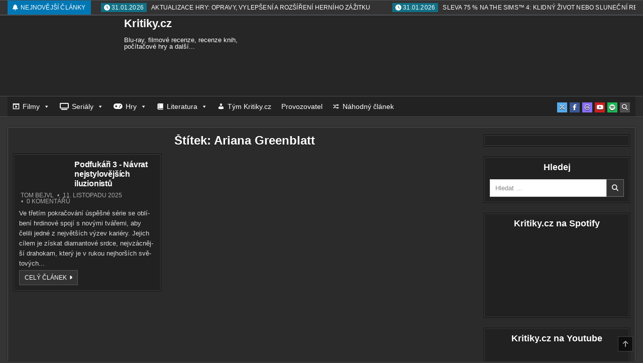

--- FILE ---
content_type: text/html; charset=UTF-8
request_url: https://kritiky.cz/stitek/ariana-greenblatt/
body_size: 42878
content:
<!DOCTYPE html><html lang="cs"><head><script data-no-optimize="1">var litespeed_docref=sessionStorage.getItem("litespeed_docref");litespeed_docref&&(Object.defineProperty(document,"referrer",{get:function(){return litespeed_docref}}),sessionStorage.removeItem("litespeed_docref"));</script> <meta charset="UTF-8"><meta name="viewport" content="width=device-width, initial-scale=1.0"><link rel="profile" href="https://gmpg.org/xfn/11"><title>Ariana Greenblatt - Kritiky.cz</title><meta name='robots' content='max-image-preview:large' /><style type="text/css" class="darkify_inline_css">:root { --darkify_dark_mode_bg: #082032;--darkify_dark_mode_secondary_bg: #2C394B;--darkify_dark_mode_text_color: #B5D9F3;--darkify_dark_mode_link_color: #61bbff;--darkify_dark_mode_link_hover_color: #B5D9F3;--darkify_dark_mode_input_bg: #0E3755;--darkify_dark_mode_input_text_color: #B5D9F3;--darkify_dark_mode_input_placeholder_color: #B5D9F3;--darkify_dark_mode_border_color: #144E78;--darkify_dark_mode_btn_text_color: #B5D9F3;--darkify_dark_mode_btn_bg: #144E78;--darkify_dark_mode_btn_text_hover_color: #B5D9F3;--darkify_dark_mode_btn_hover_bg: #0E3755; }</style><style type="text/css" class="darkify_inline_css">.darkify_dark_mode_enabled::-webkit-scrollbar { background: #29292a !important; } .darkify_dark_mode_enabled::-webkit-scrollbar-track { background: #29292a !important; } .darkify_dark_mode_enabled::-webkit-scrollbar-thumb { background-color: #52565a !important; } .darkify_dark_mode_enabled::-webkit-scrollbar-corner { background-color: #52565a !important; } .darkify_dark_mode_enabled::-webkit-scrollbar-button { background-color: transparent !important; background-repeat: no-repeat !important; background-size: contain !important; background-position: center !important; } .darkify_dark_mode_enabled::-webkit-scrollbar-button:start { background-image: url(https://kritiky.cz/wp-content/plugins/darkify/src/assets/img/others/scroll_arrow_up.svg) !important; } .darkify_dark_mode_enabled::-webkit-scrollbar-button:end { background-image: url(https://kritiky.cz/wp-content/plugins/darkify/src/assets/img/others/scroll_arrow_down.svg) !important; } .darkify_dark_mode_enabled::-webkit-scrollbar-button:start:horizontal { background-image: url(https://kritiky.cz/wp-content/plugins/darkify/src/assets/img/others/scroll_arrow_left.svg) !important; } .darkify_dark_mode_enabled::-webkit-scrollbar-button:end:horizontal { background-image: url(https://kritiky.cz/wp-content/plugins/darkify/src/assets/img/others/scroll_arrow_right.svg) !important; }</style><script class="darkify_inline_js" type="litespeed/javascript">var darkify_switch_unique_id="";var darkify_is_this_admin_panel="0";var darkify_enable_default_dark_mode="";var darkify_enable_os_aware="0";var darkify_enable_keyboard_shortcut="0";var darkify_enable_time_based_dark="";var darkify_time_based_dark_start="";var darkify_time_based_dark_stop="";var darkify_alternative_dark_mode_switch="";var darkify_enable_low_image_brightness="1";var darkify_image_brightness_to="80";var darkify_enable_image_grayscale="";var darkify_image_grayscale_to="80";var darkify_enable_bg_image_darken="1";var darkify_bg_image_darken_to="60";var darkify_enable_invert_inline_svg="";var darkify_enable_low_video_brightness="1";var darkify_video_brightness_to="80";var darkify_enable_video_grayscale="";var darkify_video_grayscale_to="80";var darkify_disallowed_elements=".darkify_ignore, .darkify_ignore *, .darkify_switch, .darkify_switch *, #bsf_rt_progress_bar_container, #bsf_rt_progress_bar_container *";var darkify_allowed_btn_class=["elementor-button","gspb-buttonbox","fusion-button","wp-element-button","ct-header-search","stk-button"]</script> <script type="litespeed/javascript">var _paq=window._paq=window._paq||[];_paq.push(['trackPageView']);_paq.push(['enableLinkTracking']);(function(){var u="https://www.mstats.cloud/";_paq.push(['setTrackerUrl',u+'matomo.php']);_paq.push(['setSiteId','1']);var d=document,g=d.createElement('script'),s=d.getElementsByTagName('script')[0];g.async=!0;g.src=u+'matomo.js';s.parentNode.insertBefore(g,s)})()</script> <meta name="pressbay-verify" content="53a1a5cf302b02a2"> <script type="litespeed/javascript" data-src="https://analytics.ahrefs.com/analytics.js" data-key="u4CtfLm8vB50M8jPU7G01g"></script> <link rel='dns-prefetch' href='//ssp.seznam.cz' /><link rel='dns-prefetch' href='//www.googletagmanager.com' /><link rel='dns-prefetch' href='//fonts.googleapis.com' /><link rel="alternate" type="application/rss+xml" title="Kritiky.cz &raquo; RSS zdroj" href="https://kritiky.cz/feed/" /><link rel="alternate" type="application/rss+xml" title="Kritiky.cz &raquo; RSS komentářů" href="https://kritiky.cz/comments/feed/" /><link rel="alternate" type="application/rss+xml" title="Kritiky.cz &raquo; RSS pro štítek Ariana Greenblatt" href="https://kritiky.cz/stitek/ariana-greenblatt/feed/" /><style id='wp-img-auto-sizes-contain-inline-css' type='text/css'>img:is([sizes=auto i],[sizes^="auto," i]){contain-intrinsic-size:3000px 1500px}
/*# sourceURL=wp-img-auto-sizes-contain-inline-css */</style><link data-optimized="2" rel="stylesheet" href="https://kritiky.cz/wp-content/litespeed/css/31b1a139c4004e286b65f1a2172d76cb.css?ver=dd581" /><style id='global-styles-inline-css' type='text/css'>:root{--wp--preset--aspect-ratio--square: 1;--wp--preset--aspect-ratio--4-3: 4/3;--wp--preset--aspect-ratio--3-4: 3/4;--wp--preset--aspect-ratio--3-2: 3/2;--wp--preset--aspect-ratio--2-3: 2/3;--wp--preset--aspect-ratio--16-9: 16/9;--wp--preset--aspect-ratio--9-16: 9/16;--wp--preset--color--black: #000000;--wp--preset--color--cyan-bluish-gray: #abb8c3;--wp--preset--color--white: #ffffff;--wp--preset--color--pale-pink: #f78da7;--wp--preset--color--vivid-red: #cf2e2e;--wp--preset--color--luminous-vivid-orange: #ff6900;--wp--preset--color--luminous-vivid-amber: #fcb900;--wp--preset--color--light-green-cyan: #7bdcb5;--wp--preset--color--vivid-green-cyan: #00d084;--wp--preset--color--pale-cyan-blue: #8ed1fc;--wp--preset--color--vivid-cyan-blue: #0693e3;--wp--preset--color--vivid-purple: #9b51e0;--wp--preset--gradient--vivid-cyan-blue-to-vivid-purple: linear-gradient(135deg,rgb(6,147,227) 0%,rgb(155,81,224) 100%);--wp--preset--gradient--light-green-cyan-to-vivid-green-cyan: linear-gradient(135deg,rgb(122,220,180) 0%,rgb(0,208,130) 100%);--wp--preset--gradient--luminous-vivid-amber-to-luminous-vivid-orange: linear-gradient(135deg,rgb(252,185,0) 0%,rgb(255,105,0) 100%);--wp--preset--gradient--luminous-vivid-orange-to-vivid-red: linear-gradient(135deg,rgb(255,105,0) 0%,rgb(207,46,46) 100%);--wp--preset--gradient--very-light-gray-to-cyan-bluish-gray: linear-gradient(135deg,rgb(238,238,238) 0%,rgb(169,184,195) 100%);--wp--preset--gradient--cool-to-warm-spectrum: linear-gradient(135deg,rgb(74,234,220) 0%,rgb(151,120,209) 20%,rgb(207,42,186) 40%,rgb(238,44,130) 60%,rgb(251,105,98) 80%,rgb(254,248,76) 100%);--wp--preset--gradient--blush-light-purple: linear-gradient(135deg,rgb(255,206,236) 0%,rgb(152,150,240) 100%);--wp--preset--gradient--blush-bordeaux: linear-gradient(135deg,rgb(254,205,165) 0%,rgb(254,45,45) 50%,rgb(107,0,62) 100%);--wp--preset--gradient--luminous-dusk: linear-gradient(135deg,rgb(255,203,112) 0%,rgb(199,81,192) 50%,rgb(65,88,208) 100%);--wp--preset--gradient--pale-ocean: linear-gradient(135deg,rgb(255,245,203) 0%,rgb(182,227,212) 50%,rgb(51,167,181) 100%);--wp--preset--gradient--electric-grass: linear-gradient(135deg,rgb(202,248,128) 0%,rgb(113,206,126) 100%);--wp--preset--gradient--midnight: linear-gradient(135deg,rgb(2,3,129) 0%,rgb(40,116,252) 100%);--wp--preset--font-size--small: 13px;--wp--preset--font-size--medium: 20px;--wp--preset--font-size--large: 36px;--wp--preset--font-size--x-large: 42px;--wp--preset--spacing--20: 0.44rem;--wp--preset--spacing--30: 0.67rem;--wp--preset--spacing--40: 1rem;--wp--preset--spacing--50: 1.5rem;--wp--preset--spacing--60: 2.25rem;--wp--preset--spacing--70: 3.38rem;--wp--preset--spacing--80: 5.06rem;--wp--preset--shadow--natural: 6px 6px 9px rgba(0, 0, 0, 0.2);--wp--preset--shadow--deep: 12px 12px 50px rgba(0, 0, 0, 0.4);--wp--preset--shadow--sharp: 6px 6px 0px rgba(0, 0, 0, 0.2);--wp--preset--shadow--outlined: 6px 6px 0px -3px rgb(255, 255, 255), 6px 6px rgb(0, 0, 0);--wp--preset--shadow--crisp: 6px 6px 0px rgb(0, 0, 0);}:where(.is-layout-flex){gap: 0.5em;}:where(.is-layout-grid){gap: 0.5em;}body .is-layout-flex{display: flex;}.is-layout-flex{flex-wrap: wrap;align-items: center;}.is-layout-flex > :is(*, div){margin: 0;}body .is-layout-grid{display: grid;}.is-layout-grid > :is(*, div){margin: 0;}:where(.wp-block-columns.is-layout-flex){gap: 2em;}:where(.wp-block-columns.is-layout-grid){gap: 2em;}:where(.wp-block-post-template.is-layout-flex){gap: 1.25em;}:where(.wp-block-post-template.is-layout-grid){gap: 1.25em;}.has-black-color{color: var(--wp--preset--color--black) !important;}.has-cyan-bluish-gray-color{color: var(--wp--preset--color--cyan-bluish-gray) !important;}.has-white-color{color: var(--wp--preset--color--white) !important;}.has-pale-pink-color{color: var(--wp--preset--color--pale-pink) !important;}.has-vivid-red-color{color: var(--wp--preset--color--vivid-red) !important;}.has-luminous-vivid-orange-color{color: var(--wp--preset--color--luminous-vivid-orange) !important;}.has-luminous-vivid-amber-color{color: var(--wp--preset--color--luminous-vivid-amber) !important;}.has-light-green-cyan-color{color: var(--wp--preset--color--light-green-cyan) !important;}.has-vivid-green-cyan-color{color: var(--wp--preset--color--vivid-green-cyan) !important;}.has-pale-cyan-blue-color{color: var(--wp--preset--color--pale-cyan-blue) !important;}.has-vivid-cyan-blue-color{color: var(--wp--preset--color--vivid-cyan-blue) !important;}.has-vivid-purple-color{color: var(--wp--preset--color--vivid-purple) !important;}.has-black-background-color{background-color: var(--wp--preset--color--black) !important;}.has-cyan-bluish-gray-background-color{background-color: var(--wp--preset--color--cyan-bluish-gray) !important;}.has-white-background-color{background-color: var(--wp--preset--color--white) !important;}.has-pale-pink-background-color{background-color: var(--wp--preset--color--pale-pink) !important;}.has-vivid-red-background-color{background-color: var(--wp--preset--color--vivid-red) !important;}.has-luminous-vivid-orange-background-color{background-color: var(--wp--preset--color--luminous-vivid-orange) !important;}.has-luminous-vivid-amber-background-color{background-color: var(--wp--preset--color--luminous-vivid-amber) !important;}.has-light-green-cyan-background-color{background-color: var(--wp--preset--color--light-green-cyan) !important;}.has-vivid-green-cyan-background-color{background-color: var(--wp--preset--color--vivid-green-cyan) !important;}.has-pale-cyan-blue-background-color{background-color: var(--wp--preset--color--pale-cyan-blue) !important;}.has-vivid-cyan-blue-background-color{background-color: var(--wp--preset--color--vivid-cyan-blue) !important;}.has-vivid-purple-background-color{background-color: var(--wp--preset--color--vivid-purple) !important;}.has-black-border-color{border-color: var(--wp--preset--color--black) !important;}.has-cyan-bluish-gray-border-color{border-color: var(--wp--preset--color--cyan-bluish-gray) !important;}.has-white-border-color{border-color: var(--wp--preset--color--white) !important;}.has-pale-pink-border-color{border-color: var(--wp--preset--color--pale-pink) !important;}.has-vivid-red-border-color{border-color: var(--wp--preset--color--vivid-red) !important;}.has-luminous-vivid-orange-border-color{border-color: var(--wp--preset--color--luminous-vivid-orange) !important;}.has-luminous-vivid-amber-border-color{border-color: var(--wp--preset--color--luminous-vivid-amber) !important;}.has-light-green-cyan-border-color{border-color: var(--wp--preset--color--light-green-cyan) !important;}.has-vivid-green-cyan-border-color{border-color: var(--wp--preset--color--vivid-green-cyan) !important;}.has-pale-cyan-blue-border-color{border-color: var(--wp--preset--color--pale-cyan-blue) !important;}.has-vivid-cyan-blue-border-color{border-color: var(--wp--preset--color--vivid-cyan-blue) !important;}.has-vivid-purple-border-color{border-color: var(--wp--preset--color--vivid-purple) !important;}.has-vivid-cyan-blue-to-vivid-purple-gradient-background{background: var(--wp--preset--gradient--vivid-cyan-blue-to-vivid-purple) !important;}.has-light-green-cyan-to-vivid-green-cyan-gradient-background{background: var(--wp--preset--gradient--light-green-cyan-to-vivid-green-cyan) !important;}.has-luminous-vivid-amber-to-luminous-vivid-orange-gradient-background{background: var(--wp--preset--gradient--luminous-vivid-amber-to-luminous-vivid-orange) !important;}.has-luminous-vivid-orange-to-vivid-red-gradient-background{background: var(--wp--preset--gradient--luminous-vivid-orange-to-vivid-red) !important;}.has-very-light-gray-to-cyan-bluish-gray-gradient-background{background: var(--wp--preset--gradient--very-light-gray-to-cyan-bluish-gray) !important;}.has-cool-to-warm-spectrum-gradient-background{background: var(--wp--preset--gradient--cool-to-warm-spectrum) !important;}.has-blush-light-purple-gradient-background{background: var(--wp--preset--gradient--blush-light-purple) !important;}.has-blush-bordeaux-gradient-background{background: var(--wp--preset--gradient--blush-bordeaux) !important;}.has-luminous-dusk-gradient-background{background: var(--wp--preset--gradient--luminous-dusk) !important;}.has-pale-ocean-gradient-background{background: var(--wp--preset--gradient--pale-ocean) !important;}.has-electric-grass-gradient-background{background: var(--wp--preset--gradient--electric-grass) !important;}.has-midnight-gradient-background{background: var(--wp--preset--gradient--midnight) !important;}.has-small-font-size{font-size: var(--wp--preset--font-size--small) !important;}.has-medium-font-size{font-size: var(--wp--preset--font-size--medium) !important;}.has-large-font-size{font-size: var(--wp--preset--font-size--large) !important;}.has-x-large-font-size{font-size: var(--wp--preset--font-size--x-large) !important;}
/*# sourceURL=global-styles-inline-css */</style><style id='classic-theme-styles-inline-css' type='text/css'>/*! This file is auto-generated */
.wp-block-button__link{color:#fff;background-color:#32373c;border-radius:9999px;box-shadow:none;text-decoration:none;padding:calc(.667em + 2px) calc(1.333em + 2px);font-size:1.125em}.wp-block-file__button{background:#32373c;color:#fff;text-decoration:none}
/*# sourceURL=/wp-includes/css/classic-themes.min.css */</style><style id='wp-polls-inline-css' type='text/css'>.wp-polls .pollbar {
	margin: 1px;
	font-size: 6px;
	line-height: 8px;
	height: 8px;
	background-image: url('https://kritiky.cz/wp-content/plugins/wp-polls/images/default/pollbg.gif');
	border: 1px solid #c8c8c8;
}

/*# sourceURL=wp-polls-inline-css */</style><style id='wp-typography-custom-inline-css' type='text/css'>sup{vertical-align: 60%;font-size: 75%;line-height: 100%}sub{vertical-align: -10%;font-size: 75%;line-height: 100%}.amp{font-family: Baskerville, "Goudy Old Style", "Palatino", "Book Antiqua", "Warnock Pro", serif;font-weight: normal;font-style: italic;font-size: 1.1em;line-height: 1em}.caps{font-size: 90%}.dquo{margin-left:-.40em}.quo{margin-left:-.2em}.pull-double{margin-left:-.38em}.push-double{margin-right:.38em}.pull-single{margin-left:-.15em}.push-single{margin-right:.15em}
/*# sourceURL=wp-typography-custom-inline-css */</style><style id='wp-typography-safari-font-workaround-inline-css' type='text/css'>body {-webkit-font-feature-settings: "liga";font-feature-settings: "liga";-ms-font-feature-settings: normal;}
/*# sourceURL=wp-typography-safari-font-workaround-inline-css */</style><style id='rocket-lazyload-inline-css' type='text/css'>.rll-youtube-player{position:relative;padding-bottom:56.23%;height:0;overflow:hidden;max-width:100%;}.rll-youtube-player:focus-within{outline: 2px solid currentColor;outline-offset: 5px;}.rll-youtube-player iframe{position:absolute;top:0;left:0;width:100%;height:100%;z-index:100;background:0 0}.rll-youtube-player img{bottom:0;display:block;left:0;margin:auto;max-width:100%;width:100%;position:absolute;right:0;top:0;border:none;height:auto;-webkit-transition:.4s all;-moz-transition:.4s all;transition:.4s all}.rll-youtube-player img:hover{-webkit-filter:brightness(75%)}.rll-youtube-player .play{height:100%;width:100%;left:0;top:0;position:absolute;background:url(https://kritiky.cz/wp-content/plugins/rocket-lazy-load/assets/img/youtube.png) no-repeat center;background-color: transparent !important;cursor:pointer;border:none;}
/*# sourceURL=rocket-lazyload-inline-css */</style> <script type="litespeed/javascript" data-src="https://kritiky.cz/wp-includes/js/jquery/jquery.min.js" id="jquery-core-js"></script> <script id="wpdm-frontjs-js-extra" type="litespeed/javascript">var wpdm_url={"home":"https://kritiky.cz/","site":"https://kritiky.cz/","ajax":"https://kritiky.cz/wp-admin/admin-ajax.php"};var wpdm_js={"spinner":"\u003Ci class=\"wpdm-icon wpdm-sun wpdm-spin\"\u003E\u003C/i\u003E","client_id":"b0cb51b056bac1a172ed3b1f805a2672"};var wpdm_strings={"pass_var":"Password Verified!","pass_var_q":"Please click following button to start download.","start_dl":"Start Download"}</script> <script type="litespeed/javascript" data-src="https://ssp.seznam.cz/static/js/ssp.js?ver=2.4" id="seznam-ads-sssp-js"></script> 
 <script type="litespeed/javascript" data-src="https://www.googletagmanager.com/gtag/js?id=G-HZG39WN7DY" id="google_gtagjs-js"></script> <script id="google_gtagjs-js-after" type="litespeed/javascript">window.dataLayer=window.dataLayer||[];function gtag(){dataLayer.push(arguments)}
gtag("set","linker",{"domains":["kritiky.cz"]});gtag("js",new Date());gtag("set","developer_id.dZTNiMT",!0);gtag("config","G-HZG39WN7DY");window._googlesitekit=window._googlesitekit||{};window._googlesitekit.throttledEvents=[];window._googlesitekit.gtagEvent=(name,data)=>{var key=JSON.stringify({name,data});if(!!window._googlesitekit.throttledEvents[key]){return}window._googlesitekit.throttledEvents[key]=!0;setTimeout(()=>{delete window._googlesitekit.throttledEvents[key]},5);gtag("event",name,{...data,event_source:"site-kit"})}</script> <link rel="https://api.w.org/" href="https://kritiky.cz/wp-json/" /><link rel="alternate" title="JSON" type="application/json" href="https://kritiky.cz/wp-json/wp/v2/tags/86758" /><style>#serial {
            background-color: #121212; /* tmavé pozadí */
            border-left: 4px solid #555; /* jemný šedý akcent */
            padding: 20px;
            margin: 30px 0;
            border-radius: 6px;
            color: #e0e0e0; /* světle šedý text */
            font-family: "Helvetica Neue", Arial, sans-serif;
            font-size: 15px;
            line-height: 1.5;
        }

        #serial h3 {
            color: #ffffff; /* čistě bílý nadpis */
            margin-bottom: 12px;
            font-size: 1.2em;
            border-bottom: 1px solid #333;
            padding-bottom: 5px;
        }

        #serial ul {
            list-style: none;
            margin: 0;
            padding-left: 0;
        }

        #serial ul li {
            padding: 6px 0;
            transition: background-color 0.2s;
        }

        #serial ul li a {
            color: #cfcfcf; /* světle šedý odkaz */
            text-decoration: none;
        }

        #serial ul li a:hover {
            text-decoration: underline;
            color: #ffffff; /* při hover čistě bílé */
        }

        #serial ul li em {
            color: #888888; /* tmavší šedá pro aktuální článek */
            font-style: normal;
            font-weight: bold;
        }</style><style type="text/css">/* Background color */
                .fbc-page .fbc-wrap .fbc-items {
                    background-color: #edeff0;
                }
                /* Items font size */
                .fbc-page .fbc-wrap .fbc-items li {
                    font-size: 16px;
                }
                
                /* Items' link color */
                .fbc-page .fbc-wrap .fbc-items li a {
                    color: #337ab7;                    
                }
                
                /* Seprator color */
                .fbc-page .fbc-wrap .fbc-items li .fbc-separator {
                    color: #cccccc;
                }
                
                /* Active item & end-text color */
                .fbc-page .fbc-wrap .fbc-items li.active span,
                .fbc-page .fbc-wrap .fbc-items li .fbc-end-text {
                    color: #27272a;
                    font-size: 16px;
                }</style> <script type="litespeed/javascript" data-src="https://pagead2.googlesyndication.com/pagead/js/adsbygoogle.js?client=ca-pub-5830301624239755"
        crossorigin="anonymous"></script> <meta name="generator" content="Site Kit by Google 1.171.0" /><style>#RelativniClanky { display: flex; flex-wrap: wrap; gap: 20px; margin:20px 0; padding:0; }
    .rc_clanek { display:flex; flex-direction:row; width: calc(50% - 10px); background:#1e1e1e; color:#ddd; padding:10px; border-radius:5px; box-sizing:border-box; transition: transform 0.2s ease; }
    .rc_clanek:hover { transform:translateY(-3px); }
    .rc_clanek .wp_rp_thumbnail { display:block; margin-right:10px; flex-shrink:0; }
    .rc_clanek .wp_rp_thumbnail img { width:100px; height:100px; object-fit:cover; border-radius:4px; }
    .rc_clanek .wp_rp_content { display:flex; flex-direction:column; }
    .rc_clanek .wp_rp_publish_date { font-size:0.8rem; color:#aaa; margin-bottom:4px; }
    .rc_clanek .wp_rp_title { font-size:1rem; font-weight:600; margin-bottom:4px; color:#fff; text-decoration:none; }
    .rc_clanek .wp_rp_title:hover { color:#ffa500; text-decoration:underline; }
    .rc_clanek .wp_rp_excerpt { font-size:0.85rem; color:#ccc; margin-bottom:4px; }
    .rc_clanek .wp_rp_category { font-size:0.8rem; color:#888; }
    .rc_clanek .wp_rp_category a { color:#ffa500; text-decoration:none; }
    .rc_clanek .wp_rp_category a:hover { text-decoration:underline; }
    @media (max-width:768px) { #RelativniClanky .rc_clanek { width:100%; } }</style> <script type="litespeed/javascript">function sssp_get_breakpoint(){return'700'}</script> <style type="text/css">body{}

    h1{}
    h2{}
    h3{}
    h4{}
    h5{}
    h6{}
    h1,h2,h3,h4,h5,h6{}

    pre,code,kbd,tt,var{}

    button,input[type="button"],input[type="reset"],input[type="submit"]{}

    .cutemag-site-title{}
    .cutemag-site-description{}

    .cutemag-header-image .cutemag-header-image-info .cutemag-header-image-site-title{}
    .cutemag-header-image .cutemag-header-image-info .cutemag-header-image-site-description{}

    .cutemag-primary-nav-menu a,.cutemag-primary-responsive-menu-icon{}
    .cutemag-primary-nav-menu > li > a,.cutemag-primary-responsive-menu-icon{}

    .cutemag-secondary-nav-menu a,.cutemag-secondary-responsive-menu-icon{}
    .cutemag-secondary-nav-menu > li > a,.cutemag-secondary-responsive-menu-icon{}

    .cutemag-trending-news{}

    .entry-title,.cutemag-page-header h1,h2.comments-title,.comments-area .comment-reply-title{}

    .cutemag-posts .cutemag-posts-heading,.cutemag-sidebar-widget-areas .widget .cutemag-widget-title,.cutemag-featured-posts-area .widget .cutemag-widget-title{}

    #cutemag-footer-blocks .widget .cutemag-widget-title{}

    .cutemag-compact-post .cutemag-compact-post-title{}

    .cutemag-fpw-3-columns .cutemag-compact-posts .cutemag-compact-post-wrapper .cutemag-compact-post-title,.cutemag-compact-posts-container.cutemag-fpw-3-columns .cutemag-compact-post-wrapper .cutemag-compact-post-title{}
    .cutemag-fpw-4-columns .cutemag-compact-posts .cutemag-compact-post-wrapper .cutemag-compact-post-title,.cutemag-compact-posts-container.cutemag-fpw-4-columns .cutemag-compact-post-wrapper .cutemag-compact-post-title{}
    @media only screen and (max-width: 990px) {
    .cutemag-compact-post .cutemag-compact-post-title{}
    }

    .cutemag-post-summary-media-data,.cutemag-compact-post-footer{}

    .cutemag-entry-meta-single{}

    .cutemag-compact-post-read-more,.cutemag-fullview-post-read-more{}

    .widget_tag_cloud a{}

    .cutemag-related-posts-wrap h4,.cutemag-author-bio-name,.cutemag-author-item .cutemag-author-name{}

    .cutemag-load-more-button-wrapper .cutemag-load-more-button,.navigation.posts-navigation,.navigation.pagination{}

    .widget.cutemag-tabbed-widget .cutemag-tabbed-wrapper .cutemag-tabbed-names li a{}</style><style type="text/css"></style><style type="text/css">.cutemag-post-thumbnail-single-img{width:100%;}                @media only screen and (min-width: 1113px) {
        .cutemag-logo{width:40%;-webkit-box-flex:0;-webkit-flex:0 0 40%;-moz-box-flex:0;-ms-flex:0 0 40%;flex:0 0 40%;max-width:40%;}
    .cutemag-header-full-active .cutemag-logo{width:100%;-webkit-box-flex:0;-webkit-flex:0 0 100%;-moz-box-flex:0;-ms-flex:0 0 100%;flex:0 0 100%;max-width:100%;}
            .cutemag-header-banner{width:59.4%;-webkit-box-flex:0;-webkit-flex:0 0 59.4%;-moz-box-flex:0;-ms-flex:0 0 59.4%;flex:0 0 59.4%;max-width:59.4%;}
    .cutemag-header-full-active .cutemag-header-banner{width:100%;-webkit-box-flex:0;-webkit-flex:0 0 100%;-moz-box-flex:0;-ms-flex:0 0 100%;flex:0 0 100%;max-width:100%;}
        }
                    .cutemag-header-inside-content{padding:5px;}</style><meta name="google-adsense-platform-account" content="ca-host-pub-2644536267352236"><meta name="google-adsense-platform-domain" content="sitekit.withgoogle.com">
<style>.ppw-list {
            list-style: none;
            margin: 0;
            padding: 0;
        }
        .ppw-list li {
            margin-bottom: 6px;
            font-size: 14px;
        }
        .ppw-list li strong {
            color: #444;
            margin-right: 5px;
        }
        .ppw-list li a {
            color: #0073aa;
            text-decoration: none;
        }
        .ppw-list li a:hover {
            text-decoration: underline;
        }</style><style>.vtd-output {
            font-size: 14px;
            line-height: 1.6;
        }
        .vtd-output a {
            color: #0073aa;
            text-decoration: none;
        }
        .vtd-output a:hover {
            text-decoration: underline;
        }</style><style type="text/css">.cutemag-site-title, .cutemag-site-title a, .cutemag-site-description {color: #ffffff;}</style><style type="text/css">.entry-content .bsf-rt-reading-time,
.post-content .bsf-rt-reading-time {
background: #eeeeee;

color: #333333;

font-size: 15px;

margin-top: 
		1px;

margin-right: 
		1px;

margin-bottom: 
		1px;

margin-left: 
		1px;

padding-top: 
		0.5em;

padding-right: 
		0.7em;

padding-bottom: 
		0.5em;

padding-left: 
		0.7em;

width: max-content;

display: block;

min-width: 100px;

}</style><style type="text/css">.admin-bar .progress-container-top {
		background: #000000;
		height: 12px;

		}
		.progress-container-top {
		background: #000000;
		height: 12px;

		}
		.progress-container-bottom {
		background: #000000;
		height: 12px;

		} 
		.progress-bar {
		background: #9e9e9e;
		height: 12px;
		width: 0%;

		}</style><style type="text/css" id="wp-custom-css">/* === Ultra dark theme pro dobu čtení s !important === */
.bsf-rt-reading-time {
    display: inline-flex !important;
    align-items: center !important;
    gap: 4px !important;
    padding: 4px 8px !important;
    background: #111 !important;          /* velmi tmavé pozadí */
    color: #ccc !important;               /* tlumený text */
    font-size: 14px !important;
    border-radius: 6px !important;
    border: 1px solid #222 !important;    /* decentní obrys */
}

/* Vnitřní části */
.bsf-rt-reading-time .bsf-rt-display-label,
.bsf-rt-reading-time .bsf-rt-display-time,
.bsf-rt-reading-time .bsf-rt-display-postfix {
    color: #ccc !important;
    font-weight: 500 !important;
}

/* Hover efekt */
.bsf-rt-reading-time:hover {
    background: #181818 !important;       /* lehce světlejší, ale stále temné */
    border-color: #2a2a2a !important;
}


/* Základní nastavení média */
.media {
    display: flex;
    align-items: flex-start;
    margin-bottom: 15px;
}

/* Kontejner obrázku */
.media .pull-left {
    width: 75px;       /* pevná šířka */
    height: 75px;      /* pevná výška */
  
    flex-shrink: 0;
    overflow: hidden;  /* zabrání přesahování obrázku */
}

/* Obrázek uvnitř kontejneru */
.media .pull-left img {
    width: 100% !important;      /* vyplní kontejner */
    height: 100% !important;     /* vyplní kontejner */
    object-fit: cover;           /* zachová proporce, ořízne přebytek */
    display: block;
    max-width: none;              /* odstraní omezení z img-responsive */
    max-height: none;             /* odstraní omezení z img-responsive */
}

/* Text vedle obrázku */
.media .media-body {
    text-align: left;
    display: flex;
    flex-direction: column;
    justify-content: flex-start;
}

/* Nadpisy vlevo */
.media .entry-title {
    text-align: left;
  
}

/* Odkazy v nadpisech */
.media .entry-title a {
    text-decoration: none;
}

/* Meta informace pod nadpisem */
.media .entry-meta {
    font-size: 0.85em;
}

.review-box {
    display: flex;
    gap: 30px;
    background: linear-gradient(145deg, #1a1a1a, #222);
    border-radius: 14px;
    padding: 24px;
    color: #eaeaea;
    box-shadow: 0 10px 25px rgba(0,0,0,0.6);
    max-width: 900px;
    margin: 30px auto;
}

.review-text {
    flex: 2;
}

.review-text h3 {
    margin-top: 0;
    margin-bottom: 10px;
    font-size: 1.4rem;
    color: #ffffff;
}

.review-text p {
    line-height: 1.6;
    color: #cccccc;
}

.review-score {
    flex: 1;
    display: flex;
    flex-direction: column;
    align-items: center;
    justify-content: center;
}

.score-circle {
    --size: 130px;
    width: var(--size);
    height: var(--size);
    border-radius: 50%;
    background:
        conic-gradient(
            #2ecc71 calc(var(--score) * 1%),
            #333 calc(var(--score) * 1%)
        );
    display: flex;
    align-items: center;
    justify-content: center;
    box-shadow: inset 0 0 15px rgba(0,0,0,0.6);
}

.score-circle span {
    font-size: 1.8rem;
    font-weight: bold;
    color: #ffffff;
}

.score-label {
    margin-top: 10px;
    font-size: 0.9rem;
    color: #aaaaaa;
    letter-spacing: 1px;
    text-transform: uppercase;
}

/* Responsivita */
@media (max-width: 700px) {
    .review-box {
        flex-direction: column;
        text-align: center;
    }
}</style><meta name="generator" content="WordPress Download Manager 3.3.46" /><style type="text/css">@charset "UTF-8";/** THIS FILE IS AUTOMATICALLY GENERATED - DO NOT MAKE MANUAL EDITS! **//** Custom CSS should be added to Mega Menu > Menu Themes > Custom Styling **/.mega-menu-last-modified-1764660378 { content: 'Tuesday 2nd December 2025 07:26:18 UTC'; }#mega-menu-wrap-secondary #mega-menu-secondary ul, #mega-menu-wrap-secondary #mega-menu-secondary li, #mega-menu-wrap-secondary #mega-menu-secondary p, #mega-menu-wrap-secondary #mega-menu-secondary img:not(.mega-menu-logo), #mega-menu-wrap-secondary #mega-menu-secondary div, #mega-menu-wrap-secondary #mega-menu-secondary a, #mega-menu-wrap-secondary #mega-menu-secondary button {color: #666;font-family: inherit;font-size: 14px;background: none;border: 0;border-radius: 0;margin: 0;opacity: 1;padding: 0;position: relative;right: auto;top: auto;bottom: auto;left: auto;text-align: left;text-transform: none;vertical-align: baseline;box-shadow: none;list-style-type: none;line-height: 1.7;box-sizing: border-box;float: none;overflow: visible;display: block;min-height: 0;-webkit-transition: none;-moz-transition: none;-o-transition: none;transition: none;text-decoration: none;width: auto;clip: auto;height: auto;outline: none;visibility: inherit;pointer-events: auto;}#mega-menu-wrap-secondary #mega-menu-secondary ul:before, #mega-menu-wrap-secondary #mega-menu-secondary ul:after, #mega-menu-wrap-secondary #mega-menu-secondary li:before, #mega-menu-wrap-secondary #mega-menu-secondary li:after, #mega-menu-wrap-secondary #mega-menu-secondary p:before, #mega-menu-wrap-secondary #mega-menu-secondary p:after, #mega-menu-wrap-secondary #mega-menu-secondary img:not(.mega-menu-logo):before, #mega-menu-wrap-secondary #mega-menu-secondary img:not(.mega-menu-logo):after, #mega-menu-wrap-secondary #mega-menu-secondary div:before, #mega-menu-wrap-secondary #mega-menu-secondary div:after, #mega-menu-wrap-secondary #mega-menu-secondary a:before, #mega-menu-wrap-secondary #mega-menu-secondary a:after, #mega-menu-wrap-secondary #mega-menu-secondary button:before, #mega-menu-wrap-secondary #mega-menu-secondary button:after {display: none;}#mega-menu-wrap-secondary #mega-menu-secondary table, #mega-menu-wrap-secondary #mega-menu-secondary td, #mega-menu-wrap-secondary #mega-menu-secondary tr, #mega-menu-wrap-secondary #mega-menu-secondary th {border: 0;margin: 0;padding: 0;background: none;}#mega-menu-wrap-secondary, #mega-menu-wrap-secondary #mega-menu-secondary, #mega-menu-wrap-secondary #mega-menu-secondary ul.mega-sub-menu, #mega-menu-wrap-secondary #mega-menu-secondary li.mega-menu-item, #mega-menu-wrap-secondary #mega-menu-secondary li.mega-menu-row, #mega-menu-wrap-secondary #mega-menu-secondary li.mega-menu-column, #mega-menu-wrap-secondary #mega-menu-secondary a.mega-menu-link, #mega-menu-wrap-secondary #mega-menu-secondary span.mega-menu-badge, #mega-menu-wrap-secondary button.mega-close, #mega-menu-wrap-secondary button.mega-toggle-standard {transition: none;border-radius: 0;box-shadow: none;background: none;border: 0;bottom: auto;box-sizing: border-box;clip: auto;color: #666;display: block;float: none;font-family: inherit;font-size: 14px;height: auto;left: auto;line-height: 1.7;list-style-type: none;margin: 0;min-height: auto;max-height: none;min-width: auto;max-width: none;opacity: 1;outline: none;overflow: visible;padding: 0;position: relative;pointer-events: auto;right: auto;text-align: left;text-decoration: none;text-indent: 0;text-transform: none;transform: none;top: auto;vertical-align: baseline;visibility: inherit;width: auto;word-wrap: break-word;white-space: normal;-webkit-tap-highlight-color: transparent;}#mega-menu-wrap-secondary:before, #mega-menu-wrap-secondary:after, #mega-menu-wrap-secondary #mega-menu-secondary:before, #mega-menu-wrap-secondary #mega-menu-secondary:after, #mega-menu-wrap-secondary #mega-menu-secondary ul.mega-sub-menu:before, #mega-menu-wrap-secondary #mega-menu-secondary ul.mega-sub-menu:after, #mega-menu-wrap-secondary #mega-menu-secondary li.mega-menu-item:before, #mega-menu-wrap-secondary #mega-menu-secondary li.mega-menu-item:after, #mega-menu-wrap-secondary #mega-menu-secondary li.mega-menu-row:before, #mega-menu-wrap-secondary #mega-menu-secondary li.mega-menu-row:after, #mega-menu-wrap-secondary #mega-menu-secondary li.mega-menu-column:before, #mega-menu-wrap-secondary #mega-menu-secondary li.mega-menu-column:after, #mega-menu-wrap-secondary #mega-menu-secondary a.mega-menu-link:before, #mega-menu-wrap-secondary #mega-menu-secondary a.mega-menu-link:after, #mega-menu-wrap-secondary #mega-menu-secondary span.mega-menu-badge:before, #mega-menu-wrap-secondary #mega-menu-secondary span.mega-menu-badge:after, #mega-menu-wrap-secondary button.mega-close:before, #mega-menu-wrap-secondary button.mega-close:after, #mega-menu-wrap-secondary button.mega-toggle-standard:before, #mega-menu-wrap-secondary button.mega-toggle-standard:after {display: none;}#mega-menu-wrap-secondary {border-radius: 0px;}@media only screen and (min-width: 601px) {#mega-menu-wrap-secondary {background: #222;}}#mega-menu-wrap-secondary.mega-keyboard-navigation .mega-menu-toggle:focus, #mega-menu-wrap-secondary.mega-keyboard-navigation .mega-toggle-block:focus, #mega-menu-wrap-secondary.mega-keyboard-navigation .mega-toggle-block a:focus, #mega-menu-wrap-secondary.mega-keyboard-navigation .mega-toggle-block .mega-search input[type=text]:focus, #mega-menu-wrap-secondary.mega-keyboard-navigation .mega-toggle-block button.mega-toggle-animated:focus, #mega-menu-wrap-secondary.mega-keyboard-navigation #mega-menu-secondary a:focus, #mega-menu-wrap-secondary.mega-keyboard-navigation #mega-menu-secondary span:focus, #mega-menu-wrap-secondary.mega-keyboard-navigation #mega-menu-secondary input:focus, #mega-menu-wrap-secondary.mega-keyboard-navigation #mega-menu-secondary li.mega-menu-item a.mega-menu-link:focus, #mega-menu-wrap-secondary.mega-keyboard-navigation #mega-menu-secondary form.mega-search-open:has(input[type=text]:focus), #mega-menu-wrap-secondary.mega-keyboard-navigation #mega-menu-secondary + button.mega-close:focus {outline-style: solid;outline-width: 3px;outline-color: #109cde;outline-offset: -3px;}#mega-menu-wrap-secondary.mega-keyboard-navigation .mega-toggle-block button.mega-toggle-animated:focus {outline-offset: 2px;}#mega-menu-wrap-secondary.mega-keyboard-navigation > li.mega-menu-item > a.mega-menu-link:focus {background: #333;color: white;font-weight: normal;text-decoration: none;border-color: white;}@media only screen and (max-width: 600px) {#mega-menu-wrap-secondary.mega-keyboard-navigation > li.mega-menu-item > a.mega-menu-link:focus {color: white;background: #333;}}#mega-menu-wrap-secondary #mega-menu-secondary {text-align: right;padding: 0px;}#mega-menu-wrap-secondary #mega-menu-secondary a.mega-menu-link {cursor: pointer;display: inline;transition: background 200ms linear, color 200ms linear, border 200ms linear;}#mega-menu-wrap-secondary #mega-menu-secondary a.mega-menu-link .mega-description-group {vertical-align: middle;display: inline-block;transition: none;}#mega-menu-wrap-secondary #mega-menu-secondary a.mega-menu-link .mega-description-group .mega-menu-title, #mega-menu-wrap-secondary #mega-menu-secondary a.mega-menu-link .mega-description-group .mega-menu-description {transition: none;line-height: 1.5;display: block;}#mega-menu-wrap-secondary #mega-menu-secondary a.mega-menu-link .mega-description-group .mega-menu-description {font-style: italic;font-size: 0.8em;text-transform: none;font-weight: normal;}#mega-menu-wrap-secondary #mega-menu-secondary li.mega-menu-megamenu li.mega-menu-item.mega-icon-left.mega-has-description.mega-has-icon > a.mega-menu-link {display: flex;align-items: center;}#mega-menu-wrap-secondary #mega-menu-secondary li.mega-menu-megamenu li.mega-menu-item.mega-icon-left.mega-has-description.mega-has-icon > a.mega-menu-link:before {flex: 0 0 auto;align-self: flex-start;}#mega-menu-wrap-secondary #mega-menu-secondary li.mega-menu-tabbed.mega-menu-megamenu > ul.mega-sub-menu > li.mega-menu-item.mega-icon-left.mega-has-description.mega-has-icon > a.mega-menu-link {display: block;}#mega-menu-wrap-secondary #mega-menu-secondary li.mega-menu-item.mega-icon-top > a.mega-menu-link {display: table-cell;vertical-align: middle;line-height: initial;}#mega-menu-wrap-secondary #mega-menu-secondary li.mega-menu-item.mega-icon-top > a.mega-menu-link:before {display: block;margin: 0 0 6px 0;text-align: center;}#mega-menu-wrap-secondary #mega-menu-secondary li.mega-menu-item.mega-icon-top > a.mega-menu-link > span.mega-title-below {display: inline-block;transition: none;}@media only screen and (max-width: 600px) {#mega-menu-wrap-secondary #mega-menu-secondary > li.mega-menu-item.mega-icon-top > a.mega-menu-link {display: block;line-height: 40px;}#mega-menu-wrap-secondary #mega-menu-secondary > li.mega-menu-item.mega-icon-top > a.mega-menu-link:before {display: inline-block;margin: 0 6px 0 0;text-align: left;}}#mega-menu-wrap-secondary #mega-menu-secondary li.mega-menu-item.mega-icon-right > a.mega-menu-link:before {float: right;margin: 0 0 0 6px;}#mega-menu-wrap-secondary #mega-menu-secondary > li.mega-animating > ul.mega-sub-menu {pointer-events: none;}#mega-menu-wrap-secondary #mega-menu-secondary li.mega-disable-link > a.mega-menu-link, #mega-menu-wrap-secondary #mega-menu-secondary li.mega-menu-megamenu li.mega-disable-link > a.mega-menu-link {cursor: inherit;}#mega-menu-wrap-secondary #mega-menu-secondary li.mega-menu-item-has-children.mega-disable-link > a.mega-menu-link, #mega-menu-wrap-secondary #mega-menu-secondary li.mega-menu-megamenu > li.mega-menu-item-has-children.mega-disable-link > a.mega-menu-link {cursor: pointer;}#mega-menu-wrap-secondary #mega-menu-secondary p {margin-bottom: 10px;}#mega-menu-wrap-secondary #mega-menu-secondary input, #mega-menu-wrap-secondary #mega-menu-secondary img {max-width: 100%;}#mega-menu-wrap-secondary #mega-menu-secondary li.mega-menu-item > ul.mega-sub-menu {display: block;visibility: hidden;opacity: 1;pointer-events: auto;}@media only screen and (max-width: 600px) {#mega-menu-wrap-secondary #mega-menu-secondary li.mega-menu-item > ul.mega-sub-menu {display: none;visibility: visible;opacity: 1;}#mega-menu-wrap-secondary #mega-menu-secondary li.mega-menu-item.mega-toggle-on > ul.mega-sub-menu, #mega-menu-wrap-secondary #mega-menu-secondary li.mega-menu-megamenu.mega-menu-item.mega-toggle-on ul.mega-sub-menu {display: block;}#mega-menu-wrap-secondary #mega-menu-secondary li.mega-menu-megamenu.mega-menu-item.mega-toggle-on li.mega-hide-sub-menu-on-mobile > ul.mega-sub-menu, #mega-menu-wrap-secondary #mega-menu-secondary li.mega-hide-sub-menu-on-mobile > ul.mega-sub-menu {display: none;}}@media only screen and (min-width: 601px) {#mega-menu-wrap-secondary #mega-menu-secondary[data-effect="fade"] li.mega-menu-item > ul.mega-sub-menu {opacity: 0;transition: opacity 200ms ease-in, visibility 200ms ease-in;}#mega-menu-wrap-secondary #mega-menu-secondary[data-effect="fade"].mega-no-js li.mega-menu-item:hover > ul.mega-sub-menu, #mega-menu-wrap-secondary #mega-menu-secondary[data-effect="fade"].mega-no-js li.mega-menu-item:focus > ul.mega-sub-menu, #mega-menu-wrap-secondary #mega-menu-secondary[data-effect="fade"] li.mega-menu-item.mega-toggle-on > ul.mega-sub-menu, #mega-menu-wrap-secondary #mega-menu-secondary[data-effect="fade"] li.mega-menu-item.mega-menu-megamenu.mega-toggle-on ul.mega-sub-menu {opacity: 1;}#mega-menu-wrap-secondary #mega-menu-secondary[data-effect="fade_up"] li.mega-menu-item.mega-menu-megamenu > ul.mega-sub-menu, #mega-menu-wrap-secondary #mega-menu-secondary[data-effect="fade_up"] li.mega-menu-item.mega-menu-flyout ul.mega-sub-menu {opacity: 0;transform: translate(0, 10px);transition: opacity 200ms ease-in, transform 200ms ease-in, visibility 200ms ease-in;}#mega-menu-wrap-secondary #mega-menu-secondary[data-effect="fade_up"].mega-no-js li.mega-menu-item:hover > ul.mega-sub-menu, #mega-menu-wrap-secondary #mega-menu-secondary[data-effect="fade_up"].mega-no-js li.mega-menu-item:focus > ul.mega-sub-menu, #mega-menu-wrap-secondary #mega-menu-secondary[data-effect="fade_up"] li.mega-menu-item.mega-toggle-on > ul.mega-sub-menu, #mega-menu-wrap-secondary #mega-menu-secondary[data-effect="fade_up"] li.mega-menu-item.mega-menu-megamenu.mega-toggle-on ul.mega-sub-menu {opacity: 1;transform: translate(0, 0);}#mega-menu-wrap-secondary #mega-menu-secondary[data-effect="slide_up"] li.mega-menu-item.mega-menu-megamenu > ul.mega-sub-menu, #mega-menu-wrap-secondary #mega-menu-secondary[data-effect="slide_up"] li.mega-menu-item.mega-menu-flyout ul.mega-sub-menu {transform: translate(0, 10px);transition: transform 200ms ease-in, visibility 200ms ease-in;}#mega-menu-wrap-secondary #mega-menu-secondary[data-effect="slide_up"].mega-no-js li.mega-menu-item:hover > ul.mega-sub-menu, #mega-menu-wrap-secondary #mega-menu-secondary[data-effect="slide_up"].mega-no-js li.mega-menu-item:focus > ul.mega-sub-menu, #mega-menu-wrap-secondary #mega-menu-secondary[data-effect="slide_up"] li.mega-menu-item.mega-toggle-on > ul.mega-sub-menu, #mega-menu-wrap-secondary #mega-menu-secondary[data-effect="slide_up"] li.mega-menu-item.mega-menu-megamenu.mega-toggle-on ul.mega-sub-menu {transform: translate(0, 0);}}#mega-menu-wrap-secondary #mega-menu-secondary li.mega-menu-item.mega-menu-megamenu ul.mega-sub-menu li.mega-collapse-children > ul.mega-sub-menu {display: none;}#mega-menu-wrap-secondary #mega-menu-secondary li.mega-menu-item.mega-menu-megamenu ul.mega-sub-menu li.mega-collapse-children.mega-toggle-on > ul.mega-sub-menu {display: block;}#mega-menu-wrap-secondary #mega-menu-secondary.mega-no-js li.mega-menu-item:hover > ul.mega-sub-menu, #mega-menu-wrap-secondary #mega-menu-secondary.mega-no-js li.mega-menu-item:focus > ul.mega-sub-menu, #mega-menu-wrap-secondary #mega-menu-secondary li.mega-menu-item.mega-toggle-on > ul.mega-sub-menu {visibility: visible;}#mega-menu-wrap-secondary #mega-menu-secondary li.mega-menu-item.mega-menu-megamenu ul.mega-sub-menu ul.mega-sub-menu {visibility: inherit;opacity: 1;display: block;}#mega-menu-wrap-secondary #mega-menu-secondary li.mega-menu-item.mega-menu-megamenu ul.mega-sub-menu li.mega-1-columns > ul.mega-sub-menu > li.mega-menu-item {float: left;width: 100%;}#mega-menu-wrap-secondary #mega-menu-secondary li.mega-menu-item.mega-menu-megamenu ul.mega-sub-menu li.mega-2-columns > ul.mega-sub-menu > li.mega-menu-item {float: left;width: 50%;}#mega-menu-wrap-secondary #mega-menu-secondary li.mega-menu-item.mega-menu-megamenu ul.mega-sub-menu li.mega-3-columns > ul.mega-sub-menu > li.mega-menu-item {float: left;width: 33.3333333333%;}#mega-menu-wrap-secondary #mega-menu-secondary li.mega-menu-item.mega-menu-megamenu ul.mega-sub-menu li.mega-4-columns > ul.mega-sub-menu > li.mega-menu-item {float: left;width: 25%;}#mega-menu-wrap-secondary #mega-menu-secondary li.mega-menu-item.mega-menu-megamenu ul.mega-sub-menu li.mega-5-columns > ul.mega-sub-menu > li.mega-menu-item {float: left;width: 20%;}#mega-menu-wrap-secondary #mega-menu-secondary li.mega-menu-item.mega-menu-megamenu ul.mega-sub-menu li.mega-6-columns > ul.mega-sub-menu > li.mega-menu-item {float: left;width: 16.6666666667%;}#mega-menu-wrap-secondary #mega-menu-secondary li.mega-menu-item a[class^="dashicons"]:before {font-family: dashicons;}#mega-menu-wrap-secondary #mega-menu-secondary li.mega-menu-item a.mega-menu-link:before {display: inline-block;font: inherit;font-family: dashicons;position: static;margin: 0 6px 0 0px;vertical-align: top;-webkit-font-smoothing: antialiased;-moz-osx-font-smoothing: grayscale;color: inherit;background: transparent;height: auto;width: auto;top: auto;}#mega-menu-wrap-secondary #mega-menu-secondary li.mega-menu-item.mega-hide-text a.mega-menu-link:before {margin: 0;}#mega-menu-wrap-secondary #mega-menu-secondary li.mega-menu-item.mega-hide-text li.mega-menu-item a.mega-menu-link:before {margin: 0 6px 0 0;}#mega-menu-wrap-secondary #mega-menu-secondary li.mega-align-bottom-left.mega-toggle-on > a.mega-menu-link {border-radius: 0px;}#mega-menu-wrap-secondary #mega-menu-secondary li.mega-align-bottom-right > ul.mega-sub-menu {right: 0;}#mega-menu-wrap-secondary #mega-menu-secondary li.mega-align-bottom-right.mega-toggle-on > a.mega-menu-link {border-radius: 0px;}@media only screen and (min-width: 601px) {#mega-menu-wrap-secondary #mega-menu-secondary > li.mega-menu-megamenu.mega-menu-item {position: static;}}#mega-menu-wrap-secondary #mega-menu-secondary > li.mega-menu-item {margin: 0 0px 0 0;display: inline-block;height: auto;vertical-align: middle;}#mega-menu-wrap-secondary #mega-menu-secondary > li.mega-menu-item.mega-item-align-right {float: right;}@media only screen and (min-width: 601px) {#mega-menu-wrap-secondary #mega-menu-secondary > li.mega-menu-item.mega-item-align-right {margin: 0 0 0 0px;}}@media only screen and (min-width: 601px) {#mega-menu-wrap-secondary #mega-menu-secondary > li.mega-menu-item.mega-item-align-float-left {float: left;}}@media only screen and (min-width: 601px) {#mega-menu-wrap-secondary #mega-menu-secondary > li.mega-menu-item > a.mega-menu-link:hover, #mega-menu-wrap-secondary #mega-menu-secondary > li.mega-menu-item > a.mega-menu-link:focus {background: #333;color: white;font-weight: normal;text-decoration: none;border-color: white;}}#mega-menu-wrap-secondary #mega-menu-secondary > li.mega-menu-item.mega-toggle-on > a.mega-menu-link {background: #333;color: white;font-weight: normal;text-decoration: none;border-color: white;}@media only screen and (max-width: 600px) {#mega-menu-wrap-secondary #mega-menu-secondary > li.mega-menu-item.mega-toggle-on > a.mega-menu-link {color: white;background: #333;}}#mega-menu-wrap-secondary #mega-menu-secondary > li.mega-menu-item.mega-current-menu-item > a.mega-menu-link, #mega-menu-wrap-secondary #mega-menu-secondary > li.mega-menu-item.mega-current-menu-ancestor > a.mega-menu-link, #mega-menu-wrap-secondary #mega-menu-secondary > li.mega-menu-item.mega-current-page-ancestor > a.mega-menu-link {background: #333;color: white;font-weight: normal;text-decoration: none;border-color: white;}@media only screen and (max-width: 600px) {#mega-menu-wrap-secondary #mega-menu-secondary > li.mega-menu-item.mega-current-menu-item > a.mega-menu-link, #mega-menu-wrap-secondary #mega-menu-secondary > li.mega-menu-item.mega-current-menu-ancestor > a.mega-menu-link, #mega-menu-wrap-secondary #mega-menu-secondary > li.mega-menu-item.mega-current-page-ancestor > a.mega-menu-link {color: white;background: #333;}}#mega-menu-wrap-secondary #mega-menu-secondary > li.mega-menu-item > a.mega-menu-link {line-height: 40px;height: 40px;padding: 0px 10px;vertical-align: baseline;width: auto;display: block;color: white;text-transform: none;text-decoration: none;text-align: left;background: #555;border: 0;border-radius: 0px;font-family: inherit;font-size: 12px;font-weight: normal;outline: none;}@media only screen and (min-width: 601px) {#mega-menu-wrap-secondary #mega-menu-secondary > li.mega-menu-item.mega-multi-line > a.mega-menu-link {line-height: inherit;display: table-cell;vertical-align: middle;}}@media only screen and (max-width: 600px) {#mega-menu-wrap-secondary #mega-menu-secondary > li.mega-menu-item.mega-multi-line > a.mega-menu-link br {display: none;}}@media only screen and (max-width: 600px) {#mega-menu-wrap-secondary #mega-menu-secondary > li.mega-menu-item {display: list-item;margin: 0;clear: both;border: 0;}#mega-menu-wrap-secondary #mega-menu-secondary > li.mega-menu-item.mega-item-align-right {float: none;}#mega-menu-wrap-secondary #mega-menu-secondary > li.mega-menu-item > a.mega-menu-link {border-radius: 0;border: 0;margin: 0;line-height: 40px;height: 40px;padding: 0 10px;background: transparent;text-align: left;color: white;font-size: 14px;}}#mega-menu-wrap-secondary #mega-menu-secondary li.mega-menu-megamenu > ul.mega-sub-menu > li.mega-menu-row {width: 100%;float: left;}#mega-menu-wrap-secondary #mega-menu-secondary li.mega-menu-megamenu > ul.mega-sub-menu > li.mega-menu-row .mega-menu-column {float: left;min-height: 1px;}@media only screen and (min-width: 601px) {#mega-menu-wrap-secondary #mega-menu-secondary li.mega-menu-megamenu > ul.mega-sub-menu > li.mega-menu-row > ul.mega-sub-menu > li.mega-menu-columns-1-of-1 {width: 100%;}#mega-menu-wrap-secondary #mega-menu-secondary li.mega-menu-megamenu > ul.mega-sub-menu > li.mega-menu-row > ul.mega-sub-menu > li.mega-menu-columns-1-of-2 {width: 50%;}#mega-menu-wrap-secondary #mega-menu-secondary li.mega-menu-megamenu > ul.mega-sub-menu > li.mega-menu-row > ul.mega-sub-menu > li.mega-menu-columns-2-of-2 {width: 100%;}#mega-menu-wrap-secondary #mega-menu-secondary li.mega-menu-megamenu > ul.mega-sub-menu > li.mega-menu-row > ul.mega-sub-menu > li.mega-menu-columns-1-of-3 {width: 33.3333333333%;}#mega-menu-wrap-secondary #mega-menu-secondary li.mega-menu-megamenu > ul.mega-sub-menu > li.mega-menu-row > ul.mega-sub-menu > li.mega-menu-columns-2-of-3 {width: 66.6666666667%;}#mega-menu-wrap-secondary #mega-menu-secondary li.mega-menu-megamenu > ul.mega-sub-menu > li.mega-menu-row > ul.mega-sub-menu > li.mega-menu-columns-3-of-3 {width: 100%;}#mega-menu-wrap-secondary #mega-menu-secondary li.mega-menu-megamenu > ul.mega-sub-menu > li.mega-menu-row > ul.mega-sub-menu > li.mega-menu-columns-1-of-4 {width: 25%;}#mega-menu-wrap-secondary #mega-menu-secondary li.mega-menu-megamenu > ul.mega-sub-menu > li.mega-menu-row > ul.mega-sub-menu > li.mega-menu-columns-2-of-4 {width: 50%;}#mega-menu-wrap-secondary #mega-menu-secondary li.mega-menu-megamenu > ul.mega-sub-menu > li.mega-menu-row > ul.mega-sub-menu > li.mega-menu-columns-3-of-4 {width: 75%;}#mega-menu-wrap-secondary #mega-menu-secondary li.mega-menu-megamenu > ul.mega-sub-menu > li.mega-menu-row > ul.mega-sub-menu > li.mega-menu-columns-4-of-4 {width: 100%;}#mega-menu-wrap-secondary #mega-menu-secondary li.mega-menu-megamenu > ul.mega-sub-menu > li.mega-menu-row > ul.mega-sub-menu > li.mega-menu-columns-1-of-5 {width: 20%;}#mega-menu-wrap-secondary #mega-menu-secondary li.mega-menu-megamenu > ul.mega-sub-menu > li.mega-menu-row > ul.mega-sub-menu > li.mega-menu-columns-2-of-5 {width: 40%;}#mega-menu-wrap-secondary #mega-menu-secondary li.mega-menu-megamenu > ul.mega-sub-menu > li.mega-menu-row > ul.mega-sub-menu > li.mega-menu-columns-3-of-5 {width: 60%;}#mega-menu-wrap-secondary #mega-menu-secondary li.mega-menu-megamenu > ul.mega-sub-menu > li.mega-menu-row > ul.mega-sub-menu > li.mega-menu-columns-4-of-5 {width: 80%;}#mega-menu-wrap-secondary #mega-menu-secondary li.mega-menu-megamenu > ul.mega-sub-menu > li.mega-menu-row > ul.mega-sub-menu > li.mega-menu-columns-5-of-5 {width: 100%;}#mega-menu-wrap-secondary #mega-menu-secondary li.mega-menu-megamenu > ul.mega-sub-menu > li.mega-menu-row > ul.mega-sub-menu > li.mega-menu-columns-1-of-6 {width: 16.6666666667%;}#mega-menu-wrap-secondary #mega-menu-secondary li.mega-menu-megamenu > ul.mega-sub-menu > li.mega-menu-row > ul.mega-sub-menu > li.mega-menu-columns-2-of-6 {width: 33.3333333333%;}#mega-menu-wrap-secondary #mega-menu-secondary li.mega-menu-megamenu > ul.mega-sub-menu > li.mega-menu-row > ul.mega-sub-menu > li.mega-menu-columns-3-of-6 {width: 50%;}#mega-menu-wrap-secondary #mega-menu-secondary li.mega-menu-megamenu > ul.mega-sub-menu > li.mega-menu-row > ul.mega-sub-menu > li.mega-menu-columns-4-of-6 {width: 66.6666666667%;}#mega-menu-wrap-secondary #mega-menu-secondary li.mega-menu-megamenu > ul.mega-sub-menu > li.mega-menu-row > ul.mega-sub-menu > li.mega-menu-columns-5-of-6 {width: 83.3333333333%;}#mega-menu-wrap-secondary #mega-menu-secondary li.mega-menu-megamenu > ul.mega-sub-menu > li.mega-menu-row > ul.mega-sub-menu > li.mega-menu-columns-6-of-6 {width: 100%;}#mega-menu-wrap-secondary #mega-menu-secondary li.mega-menu-megamenu > ul.mega-sub-menu > li.mega-menu-row > ul.mega-sub-menu > li.mega-menu-columns-1-of-7 {width: 14.2857142857%;}#mega-menu-wrap-secondary #mega-menu-secondary li.mega-menu-megamenu > ul.mega-sub-menu > li.mega-menu-row > ul.mega-sub-menu > li.mega-menu-columns-2-of-7 {width: 28.5714285714%;}#mega-menu-wrap-secondary #mega-menu-secondary li.mega-menu-megamenu > ul.mega-sub-menu > li.mega-menu-row > ul.mega-sub-menu > li.mega-menu-columns-3-of-7 {width: 42.8571428571%;}#mega-menu-wrap-secondary #mega-menu-secondary li.mega-menu-megamenu > ul.mega-sub-menu > li.mega-menu-row > ul.mega-sub-menu > li.mega-menu-columns-4-of-7 {width: 57.1428571429%;}#mega-menu-wrap-secondary #mega-menu-secondary li.mega-menu-megamenu > ul.mega-sub-menu > li.mega-menu-row > ul.mega-sub-menu > li.mega-menu-columns-5-of-7 {width: 71.4285714286%;}#mega-menu-wrap-secondary #mega-menu-secondary li.mega-menu-megamenu > ul.mega-sub-menu > li.mega-menu-row > ul.mega-sub-menu > li.mega-menu-columns-6-of-7 {width: 85.7142857143%;}#mega-menu-wrap-secondary #mega-menu-secondary li.mega-menu-megamenu > ul.mega-sub-menu > li.mega-menu-row > ul.mega-sub-menu > li.mega-menu-columns-7-of-7 {width: 100%;}#mega-menu-wrap-secondary #mega-menu-secondary li.mega-menu-megamenu > ul.mega-sub-menu > li.mega-menu-row > ul.mega-sub-menu > li.mega-menu-columns-1-of-8 {width: 12.5%;}#mega-menu-wrap-secondary #mega-menu-secondary li.mega-menu-megamenu > ul.mega-sub-menu > li.mega-menu-row > ul.mega-sub-menu > li.mega-menu-columns-2-of-8 {width: 25%;}#mega-menu-wrap-secondary #mega-menu-secondary li.mega-menu-megamenu > ul.mega-sub-menu > li.mega-menu-row > ul.mega-sub-menu > li.mega-menu-columns-3-of-8 {width: 37.5%;}#mega-menu-wrap-secondary #mega-menu-secondary li.mega-menu-megamenu > ul.mega-sub-menu > li.mega-menu-row > ul.mega-sub-menu > li.mega-menu-columns-4-of-8 {width: 50%;}#mega-menu-wrap-secondary #mega-menu-secondary li.mega-menu-megamenu > ul.mega-sub-menu > li.mega-menu-row > ul.mega-sub-menu > li.mega-menu-columns-5-of-8 {width: 62.5%;}#mega-menu-wrap-secondary #mega-menu-secondary li.mega-menu-megamenu > ul.mega-sub-menu > li.mega-menu-row > ul.mega-sub-menu > li.mega-menu-columns-6-of-8 {width: 75%;}#mega-menu-wrap-secondary #mega-menu-secondary li.mega-menu-megamenu > ul.mega-sub-menu > li.mega-menu-row > ul.mega-sub-menu > li.mega-menu-columns-7-of-8 {width: 87.5%;}#mega-menu-wrap-secondary #mega-menu-secondary li.mega-menu-megamenu > ul.mega-sub-menu > li.mega-menu-row > ul.mega-sub-menu > li.mega-menu-columns-8-of-8 {width: 100%;}#mega-menu-wrap-secondary #mega-menu-secondary li.mega-menu-megamenu > ul.mega-sub-menu > li.mega-menu-row > ul.mega-sub-menu > li.mega-menu-columns-1-of-9 {width: 11.1111111111%;}#mega-menu-wrap-secondary #mega-menu-secondary li.mega-menu-megamenu > ul.mega-sub-menu > li.mega-menu-row > ul.mega-sub-menu > li.mega-menu-columns-2-of-9 {width: 22.2222222222%;}#mega-menu-wrap-secondary #mega-menu-secondary li.mega-menu-megamenu > ul.mega-sub-menu > li.mega-menu-row > ul.mega-sub-menu > li.mega-menu-columns-3-of-9 {width: 33.3333333333%;}#mega-menu-wrap-secondary #mega-menu-secondary li.mega-menu-megamenu > ul.mega-sub-menu > li.mega-menu-row > ul.mega-sub-menu > li.mega-menu-columns-4-of-9 {width: 44.4444444444%;}#mega-menu-wrap-secondary #mega-menu-secondary li.mega-menu-megamenu > ul.mega-sub-menu > li.mega-menu-row > ul.mega-sub-menu > li.mega-menu-columns-5-of-9 {width: 55.5555555556%;}#mega-menu-wrap-secondary #mega-menu-secondary li.mega-menu-megamenu > ul.mega-sub-menu > li.mega-menu-row > ul.mega-sub-menu > li.mega-menu-columns-6-of-9 {width: 66.6666666667%;}#mega-menu-wrap-secondary #mega-menu-secondary li.mega-menu-megamenu > ul.mega-sub-menu > li.mega-menu-row > ul.mega-sub-menu > li.mega-menu-columns-7-of-9 {width: 77.7777777778%;}#mega-menu-wrap-secondary #mega-menu-secondary li.mega-menu-megamenu > ul.mega-sub-menu > li.mega-menu-row > ul.mega-sub-menu > li.mega-menu-columns-8-of-9 {width: 88.8888888889%;}#mega-menu-wrap-secondary #mega-menu-secondary li.mega-menu-megamenu > ul.mega-sub-menu > li.mega-menu-row > ul.mega-sub-menu > li.mega-menu-columns-9-of-9 {width: 100%;}#mega-menu-wrap-secondary #mega-menu-secondary li.mega-menu-megamenu > ul.mega-sub-menu > li.mega-menu-row > ul.mega-sub-menu > li.mega-menu-columns-1-of-10 {width: 10%;}#mega-menu-wrap-secondary #mega-menu-secondary li.mega-menu-megamenu > ul.mega-sub-menu > li.mega-menu-row > ul.mega-sub-menu > li.mega-menu-columns-2-of-10 {width: 20%;}#mega-menu-wrap-secondary #mega-menu-secondary li.mega-menu-megamenu > ul.mega-sub-menu > li.mega-menu-row > ul.mega-sub-menu > li.mega-menu-columns-3-of-10 {width: 30%;}#mega-menu-wrap-secondary #mega-menu-secondary li.mega-menu-megamenu > ul.mega-sub-menu > li.mega-menu-row > ul.mega-sub-menu > li.mega-menu-columns-4-of-10 {width: 40%;}#mega-menu-wrap-secondary #mega-menu-secondary li.mega-menu-megamenu > ul.mega-sub-menu > li.mega-menu-row > ul.mega-sub-menu > li.mega-menu-columns-5-of-10 {width: 50%;}#mega-menu-wrap-secondary #mega-menu-secondary li.mega-menu-megamenu > ul.mega-sub-menu > li.mega-menu-row > ul.mega-sub-menu > li.mega-menu-columns-6-of-10 {width: 60%;}#mega-menu-wrap-secondary #mega-menu-secondary li.mega-menu-megamenu > ul.mega-sub-menu > li.mega-menu-row > ul.mega-sub-menu > li.mega-menu-columns-7-of-10 {width: 70%;}#mega-menu-wrap-secondary #mega-menu-secondary li.mega-menu-megamenu > ul.mega-sub-menu > li.mega-menu-row > ul.mega-sub-menu > li.mega-menu-columns-8-of-10 {width: 80%;}#mega-menu-wrap-secondary #mega-menu-secondary li.mega-menu-megamenu > ul.mega-sub-menu > li.mega-menu-row > ul.mega-sub-menu > li.mega-menu-columns-9-of-10 {width: 90%;}#mega-menu-wrap-secondary #mega-menu-secondary li.mega-menu-megamenu > ul.mega-sub-menu > li.mega-menu-row > ul.mega-sub-menu > li.mega-menu-columns-10-of-10 {width: 100%;}#mega-menu-wrap-secondary #mega-menu-secondary li.mega-menu-megamenu > ul.mega-sub-menu > li.mega-menu-row > ul.mega-sub-menu > li.mega-menu-columns-1-of-11 {width: 9.0909090909%;}#mega-menu-wrap-secondary #mega-menu-secondary li.mega-menu-megamenu > ul.mega-sub-menu > li.mega-menu-row > ul.mega-sub-menu > li.mega-menu-columns-2-of-11 {width: 18.1818181818%;}#mega-menu-wrap-secondary #mega-menu-secondary li.mega-menu-megamenu > ul.mega-sub-menu > li.mega-menu-row > ul.mega-sub-menu > li.mega-menu-columns-3-of-11 {width: 27.2727272727%;}#mega-menu-wrap-secondary #mega-menu-secondary li.mega-menu-megamenu > ul.mega-sub-menu > li.mega-menu-row > ul.mega-sub-menu > li.mega-menu-columns-4-of-11 {width: 36.3636363636%;}#mega-menu-wrap-secondary #mega-menu-secondary li.mega-menu-megamenu > ul.mega-sub-menu > li.mega-menu-row > ul.mega-sub-menu > li.mega-menu-columns-5-of-11 {width: 45.4545454545%;}#mega-menu-wrap-secondary #mega-menu-secondary li.mega-menu-megamenu > ul.mega-sub-menu > li.mega-menu-row > ul.mega-sub-menu > li.mega-menu-columns-6-of-11 {width: 54.5454545455%;}#mega-menu-wrap-secondary #mega-menu-secondary li.mega-menu-megamenu > ul.mega-sub-menu > li.mega-menu-row > ul.mega-sub-menu > li.mega-menu-columns-7-of-11 {width: 63.6363636364%;}#mega-menu-wrap-secondary #mega-menu-secondary li.mega-menu-megamenu > ul.mega-sub-menu > li.mega-menu-row > ul.mega-sub-menu > li.mega-menu-columns-8-of-11 {width: 72.7272727273%;}#mega-menu-wrap-secondary #mega-menu-secondary li.mega-menu-megamenu > ul.mega-sub-menu > li.mega-menu-row > ul.mega-sub-menu > li.mega-menu-columns-9-of-11 {width: 81.8181818182%;}#mega-menu-wrap-secondary #mega-menu-secondary li.mega-menu-megamenu > ul.mega-sub-menu > li.mega-menu-row > ul.mega-sub-menu > li.mega-menu-columns-10-of-11 {width: 90.9090909091%;}#mega-menu-wrap-secondary #mega-menu-secondary li.mega-menu-megamenu > ul.mega-sub-menu > li.mega-menu-row > ul.mega-sub-menu > li.mega-menu-columns-11-of-11 {width: 100%;}#mega-menu-wrap-secondary #mega-menu-secondary li.mega-menu-megamenu > ul.mega-sub-menu > li.mega-menu-row > ul.mega-sub-menu > li.mega-menu-columns-1-of-12 {width: 8.3333333333%;}#mega-menu-wrap-secondary #mega-menu-secondary li.mega-menu-megamenu > ul.mega-sub-menu > li.mega-menu-row > ul.mega-sub-menu > li.mega-menu-columns-2-of-12 {width: 16.6666666667%;}#mega-menu-wrap-secondary #mega-menu-secondary li.mega-menu-megamenu > ul.mega-sub-menu > li.mega-menu-row > ul.mega-sub-menu > li.mega-menu-columns-3-of-12 {width: 25%;}#mega-menu-wrap-secondary #mega-menu-secondary li.mega-menu-megamenu > ul.mega-sub-menu > li.mega-menu-row > ul.mega-sub-menu > li.mega-menu-columns-4-of-12 {width: 33.3333333333%;}#mega-menu-wrap-secondary #mega-menu-secondary li.mega-menu-megamenu > ul.mega-sub-menu > li.mega-menu-row > ul.mega-sub-menu > li.mega-menu-columns-5-of-12 {width: 41.6666666667%;}#mega-menu-wrap-secondary #mega-menu-secondary li.mega-menu-megamenu > ul.mega-sub-menu > li.mega-menu-row > ul.mega-sub-menu > li.mega-menu-columns-6-of-12 {width: 50%;}#mega-menu-wrap-secondary #mega-menu-secondary li.mega-menu-megamenu > ul.mega-sub-menu > li.mega-menu-row > ul.mega-sub-menu > li.mega-menu-columns-7-of-12 {width: 58.3333333333%;}#mega-menu-wrap-secondary #mega-menu-secondary li.mega-menu-megamenu > ul.mega-sub-menu > li.mega-menu-row > ul.mega-sub-menu > li.mega-menu-columns-8-of-12 {width: 66.6666666667%;}#mega-menu-wrap-secondary #mega-menu-secondary li.mega-menu-megamenu > ul.mega-sub-menu > li.mega-menu-row > ul.mega-sub-menu > li.mega-menu-columns-9-of-12 {width: 75%;}#mega-menu-wrap-secondary #mega-menu-secondary li.mega-menu-megamenu > ul.mega-sub-menu > li.mega-menu-row > ul.mega-sub-menu > li.mega-menu-columns-10-of-12 {width: 83.3333333333%;}#mega-menu-wrap-secondary #mega-menu-secondary li.mega-menu-megamenu > ul.mega-sub-menu > li.mega-menu-row > ul.mega-sub-menu > li.mega-menu-columns-11-of-12 {width: 91.6666666667%;}#mega-menu-wrap-secondary #mega-menu-secondary li.mega-menu-megamenu > ul.mega-sub-menu > li.mega-menu-row > ul.mega-sub-menu > li.mega-menu-columns-12-of-12 {width: 100%;}}@media only screen and (max-width: 600px) {#mega-menu-wrap-secondary #mega-menu-secondary li.mega-menu-megamenu > ul.mega-sub-menu > li.mega-menu-row > ul.mega-sub-menu > li.mega-menu-column {width: 50%;}#mega-menu-wrap-secondary #mega-menu-secondary li.mega-menu-megamenu > ul.mega-sub-menu > li.mega-menu-row > ul.mega-sub-menu > li.mega-menu-column.mega-menu-clear {clear: left;}}#mega-menu-wrap-secondary #mega-menu-secondary li.mega-menu-megamenu > ul.mega-sub-menu > li.mega-menu-row .mega-menu-column > ul.mega-sub-menu > li.mega-menu-item {padding: 15px;width: 100%;}#mega-menu-wrap-secondary #mega-menu-secondary > li.mega-menu-megamenu > ul.mega-sub-menu {z-index: 999;border-radius: 0px;background: #f1f1f1;border: 0;padding: 0px;position: absolute;width: 100%;max-width: none;left: 0;box-shadow: 0px 0px 5px 0px rgba(0, 0, 0, 0.1);}@media only screen and (max-width: 600px) {#mega-menu-wrap-secondary #mega-menu-secondary > li.mega-menu-megamenu > ul.mega-sub-menu {float: left;position: static;width: 100%;}}@media only screen and (min-width: 601px) {#mega-menu-wrap-secondary #mega-menu-secondary > li.mega-menu-megamenu > ul.mega-sub-menu li.mega-menu-columns-1-of-1 {width: 100%;}#mega-menu-wrap-secondary #mega-menu-secondary > li.mega-menu-megamenu > ul.mega-sub-menu li.mega-menu-columns-1-of-2 {width: 50%;}#mega-menu-wrap-secondary #mega-menu-secondary > li.mega-menu-megamenu > ul.mega-sub-menu li.mega-menu-columns-2-of-2 {width: 100%;}#mega-menu-wrap-secondary #mega-menu-secondary > li.mega-menu-megamenu > ul.mega-sub-menu li.mega-menu-columns-1-of-3 {width: 33.3333333333%;}#mega-menu-wrap-secondary #mega-menu-secondary > li.mega-menu-megamenu > ul.mega-sub-menu li.mega-menu-columns-2-of-3 {width: 66.6666666667%;}#mega-menu-wrap-secondary #mega-menu-secondary > li.mega-menu-megamenu > ul.mega-sub-menu li.mega-menu-columns-3-of-3 {width: 100%;}#mega-menu-wrap-secondary #mega-menu-secondary > li.mega-menu-megamenu > ul.mega-sub-menu li.mega-menu-columns-1-of-4 {width: 25%;}#mega-menu-wrap-secondary #mega-menu-secondary > li.mega-menu-megamenu > ul.mega-sub-menu li.mega-menu-columns-2-of-4 {width: 50%;}#mega-menu-wrap-secondary #mega-menu-secondary > li.mega-menu-megamenu > ul.mega-sub-menu li.mega-menu-columns-3-of-4 {width: 75%;}#mega-menu-wrap-secondary #mega-menu-secondary > li.mega-menu-megamenu > ul.mega-sub-menu li.mega-menu-columns-4-of-4 {width: 100%;}#mega-menu-wrap-secondary #mega-menu-secondary > li.mega-menu-megamenu > ul.mega-sub-menu li.mega-menu-columns-1-of-5 {width: 20%;}#mega-menu-wrap-secondary #mega-menu-secondary > li.mega-menu-megamenu > ul.mega-sub-menu li.mega-menu-columns-2-of-5 {width: 40%;}#mega-menu-wrap-secondary #mega-menu-secondary > li.mega-menu-megamenu > ul.mega-sub-menu li.mega-menu-columns-3-of-5 {width: 60%;}#mega-menu-wrap-secondary #mega-menu-secondary > li.mega-menu-megamenu > ul.mega-sub-menu li.mega-menu-columns-4-of-5 {width: 80%;}#mega-menu-wrap-secondary #mega-menu-secondary > li.mega-menu-megamenu > ul.mega-sub-menu li.mega-menu-columns-5-of-5 {width: 100%;}#mega-menu-wrap-secondary #mega-menu-secondary > li.mega-menu-megamenu > ul.mega-sub-menu li.mega-menu-columns-1-of-6 {width: 16.6666666667%;}#mega-menu-wrap-secondary #mega-menu-secondary > li.mega-menu-megamenu > ul.mega-sub-menu li.mega-menu-columns-2-of-6 {width: 33.3333333333%;}#mega-menu-wrap-secondary #mega-menu-secondary > li.mega-menu-megamenu > ul.mega-sub-menu li.mega-menu-columns-3-of-6 {width: 50%;}#mega-menu-wrap-secondary #mega-menu-secondary > li.mega-menu-megamenu > ul.mega-sub-menu li.mega-menu-columns-4-of-6 {width: 66.6666666667%;}#mega-menu-wrap-secondary #mega-menu-secondary > li.mega-menu-megamenu > ul.mega-sub-menu li.mega-menu-columns-5-of-6 {width: 83.3333333333%;}#mega-menu-wrap-secondary #mega-menu-secondary > li.mega-menu-megamenu > ul.mega-sub-menu li.mega-menu-columns-6-of-6 {width: 100%;}#mega-menu-wrap-secondary #mega-menu-secondary > li.mega-menu-megamenu > ul.mega-sub-menu li.mega-menu-columns-1-of-7 {width: 14.2857142857%;}#mega-menu-wrap-secondary #mega-menu-secondary > li.mega-menu-megamenu > ul.mega-sub-menu li.mega-menu-columns-2-of-7 {width: 28.5714285714%;}#mega-menu-wrap-secondary #mega-menu-secondary > li.mega-menu-megamenu > ul.mega-sub-menu li.mega-menu-columns-3-of-7 {width: 42.8571428571%;}#mega-menu-wrap-secondary #mega-menu-secondary > li.mega-menu-megamenu > ul.mega-sub-menu li.mega-menu-columns-4-of-7 {width: 57.1428571429%;}#mega-menu-wrap-secondary #mega-menu-secondary > li.mega-menu-megamenu > ul.mega-sub-menu li.mega-menu-columns-5-of-7 {width: 71.4285714286%;}#mega-menu-wrap-secondary #mega-menu-secondary > li.mega-menu-megamenu > ul.mega-sub-menu li.mega-menu-columns-6-of-7 {width: 85.7142857143%;}#mega-menu-wrap-secondary #mega-menu-secondary > li.mega-menu-megamenu > ul.mega-sub-menu li.mega-menu-columns-7-of-7 {width: 100%;}#mega-menu-wrap-secondary #mega-menu-secondary > li.mega-menu-megamenu > ul.mega-sub-menu li.mega-menu-columns-1-of-8 {width: 12.5%;}#mega-menu-wrap-secondary #mega-menu-secondary > li.mega-menu-megamenu > ul.mega-sub-menu li.mega-menu-columns-2-of-8 {width: 25%;}#mega-menu-wrap-secondary #mega-menu-secondary > li.mega-menu-megamenu > ul.mega-sub-menu li.mega-menu-columns-3-of-8 {width: 37.5%;}#mega-menu-wrap-secondary #mega-menu-secondary > li.mega-menu-megamenu > ul.mega-sub-menu li.mega-menu-columns-4-of-8 {width: 50%;}#mega-menu-wrap-secondary #mega-menu-secondary > li.mega-menu-megamenu > ul.mega-sub-menu li.mega-menu-columns-5-of-8 {width: 62.5%;}#mega-menu-wrap-secondary #mega-menu-secondary > li.mega-menu-megamenu > ul.mega-sub-menu li.mega-menu-columns-6-of-8 {width: 75%;}#mega-menu-wrap-secondary #mega-menu-secondary > li.mega-menu-megamenu > ul.mega-sub-menu li.mega-menu-columns-7-of-8 {width: 87.5%;}#mega-menu-wrap-secondary #mega-menu-secondary > li.mega-menu-megamenu > ul.mega-sub-menu li.mega-menu-columns-8-of-8 {width: 100%;}#mega-menu-wrap-secondary #mega-menu-secondary > li.mega-menu-megamenu > ul.mega-sub-menu li.mega-menu-columns-1-of-9 {width: 11.1111111111%;}#mega-menu-wrap-secondary #mega-menu-secondary > li.mega-menu-megamenu > ul.mega-sub-menu li.mega-menu-columns-2-of-9 {width: 22.2222222222%;}#mega-menu-wrap-secondary #mega-menu-secondary > li.mega-menu-megamenu > ul.mega-sub-menu li.mega-menu-columns-3-of-9 {width: 33.3333333333%;}#mega-menu-wrap-secondary #mega-menu-secondary > li.mega-menu-megamenu > ul.mega-sub-menu li.mega-menu-columns-4-of-9 {width: 44.4444444444%;}#mega-menu-wrap-secondary #mega-menu-secondary > li.mega-menu-megamenu > ul.mega-sub-menu li.mega-menu-columns-5-of-9 {width: 55.5555555556%;}#mega-menu-wrap-secondary #mega-menu-secondary > li.mega-menu-megamenu > ul.mega-sub-menu li.mega-menu-columns-6-of-9 {width: 66.6666666667%;}#mega-menu-wrap-secondary #mega-menu-secondary > li.mega-menu-megamenu > ul.mega-sub-menu li.mega-menu-columns-7-of-9 {width: 77.7777777778%;}#mega-menu-wrap-secondary #mega-menu-secondary > li.mega-menu-megamenu > ul.mega-sub-menu li.mega-menu-columns-8-of-9 {width: 88.8888888889%;}#mega-menu-wrap-secondary #mega-menu-secondary > li.mega-menu-megamenu > ul.mega-sub-menu li.mega-menu-columns-9-of-9 {width: 100%;}#mega-menu-wrap-secondary #mega-menu-secondary > li.mega-menu-megamenu > ul.mega-sub-menu li.mega-menu-columns-1-of-10 {width: 10%;}#mega-menu-wrap-secondary #mega-menu-secondary > li.mega-menu-megamenu > ul.mega-sub-menu li.mega-menu-columns-2-of-10 {width: 20%;}#mega-menu-wrap-secondary #mega-menu-secondary > li.mega-menu-megamenu > ul.mega-sub-menu li.mega-menu-columns-3-of-10 {width: 30%;}#mega-menu-wrap-secondary #mega-menu-secondary > li.mega-menu-megamenu > ul.mega-sub-menu li.mega-menu-columns-4-of-10 {width: 40%;}#mega-menu-wrap-secondary #mega-menu-secondary > li.mega-menu-megamenu > ul.mega-sub-menu li.mega-menu-columns-5-of-10 {width: 50%;}#mega-menu-wrap-secondary #mega-menu-secondary > li.mega-menu-megamenu > ul.mega-sub-menu li.mega-menu-columns-6-of-10 {width: 60%;}#mega-menu-wrap-secondary #mega-menu-secondary > li.mega-menu-megamenu > ul.mega-sub-menu li.mega-menu-columns-7-of-10 {width: 70%;}#mega-menu-wrap-secondary #mega-menu-secondary > li.mega-menu-megamenu > ul.mega-sub-menu li.mega-menu-columns-8-of-10 {width: 80%;}#mega-menu-wrap-secondary #mega-menu-secondary > li.mega-menu-megamenu > ul.mega-sub-menu li.mega-menu-columns-9-of-10 {width: 90%;}#mega-menu-wrap-secondary #mega-menu-secondary > li.mega-menu-megamenu > ul.mega-sub-menu li.mega-menu-columns-10-of-10 {width: 100%;}#mega-menu-wrap-secondary #mega-menu-secondary > li.mega-menu-megamenu > ul.mega-sub-menu li.mega-menu-columns-1-of-11 {width: 9.0909090909%;}#mega-menu-wrap-secondary #mega-menu-secondary > li.mega-menu-megamenu > ul.mega-sub-menu li.mega-menu-columns-2-of-11 {width: 18.1818181818%;}#mega-menu-wrap-secondary #mega-menu-secondary > li.mega-menu-megamenu > ul.mega-sub-menu li.mega-menu-columns-3-of-11 {width: 27.2727272727%;}#mega-menu-wrap-secondary #mega-menu-secondary > li.mega-menu-megamenu > ul.mega-sub-menu li.mega-menu-columns-4-of-11 {width: 36.3636363636%;}#mega-menu-wrap-secondary #mega-menu-secondary > li.mega-menu-megamenu > ul.mega-sub-menu li.mega-menu-columns-5-of-11 {width: 45.4545454545%;}#mega-menu-wrap-secondary #mega-menu-secondary > li.mega-menu-megamenu > ul.mega-sub-menu li.mega-menu-columns-6-of-11 {width: 54.5454545455%;}#mega-menu-wrap-secondary #mega-menu-secondary > li.mega-menu-megamenu > ul.mega-sub-menu li.mega-menu-columns-7-of-11 {width: 63.6363636364%;}#mega-menu-wrap-secondary #mega-menu-secondary > li.mega-menu-megamenu > ul.mega-sub-menu li.mega-menu-columns-8-of-11 {width: 72.7272727273%;}#mega-menu-wrap-secondary #mega-menu-secondary > li.mega-menu-megamenu > ul.mega-sub-menu li.mega-menu-columns-9-of-11 {width: 81.8181818182%;}#mega-menu-wrap-secondary #mega-menu-secondary > li.mega-menu-megamenu > ul.mega-sub-menu li.mega-menu-columns-10-of-11 {width: 90.9090909091%;}#mega-menu-wrap-secondary #mega-menu-secondary > li.mega-menu-megamenu > ul.mega-sub-menu li.mega-menu-columns-11-of-11 {width: 100%;}#mega-menu-wrap-secondary #mega-menu-secondary > li.mega-menu-megamenu > ul.mega-sub-menu li.mega-menu-columns-1-of-12 {width: 8.3333333333%;}#mega-menu-wrap-secondary #mega-menu-secondary > li.mega-menu-megamenu > ul.mega-sub-menu li.mega-menu-columns-2-of-12 {width: 16.6666666667%;}#mega-menu-wrap-secondary #mega-menu-secondary > li.mega-menu-megamenu > ul.mega-sub-menu li.mega-menu-columns-3-of-12 {width: 25%;}#mega-menu-wrap-secondary #mega-menu-secondary > li.mega-menu-megamenu > ul.mega-sub-menu li.mega-menu-columns-4-of-12 {width: 33.3333333333%;}#mega-menu-wrap-secondary #mega-menu-secondary > li.mega-menu-megamenu > ul.mega-sub-menu li.mega-menu-columns-5-of-12 {width: 41.6666666667%;}#mega-menu-wrap-secondary #mega-menu-secondary > li.mega-menu-megamenu > ul.mega-sub-menu li.mega-menu-columns-6-of-12 {width: 50%;}#mega-menu-wrap-secondary #mega-menu-secondary > li.mega-menu-megamenu > ul.mega-sub-menu li.mega-menu-columns-7-of-12 {width: 58.3333333333%;}#mega-menu-wrap-secondary #mega-menu-secondary > li.mega-menu-megamenu > ul.mega-sub-menu li.mega-menu-columns-8-of-12 {width: 66.6666666667%;}#mega-menu-wrap-secondary #mega-menu-secondary > li.mega-menu-megamenu > ul.mega-sub-menu li.mega-menu-columns-9-of-12 {width: 75%;}#mega-menu-wrap-secondary #mega-menu-secondary > li.mega-menu-megamenu > ul.mega-sub-menu li.mega-menu-columns-10-of-12 {width: 83.3333333333%;}#mega-menu-wrap-secondary #mega-menu-secondary > li.mega-menu-megamenu > ul.mega-sub-menu li.mega-menu-columns-11-of-12 {width: 91.6666666667%;}#mega-menu-wrap-secondary #mega-menu-secondary > li.mega-menu-megamenu > ul.mega-sub-menu li.mega-menu-columns-12-of-12 {width: 100%;}}#mega-menu-wrap-secondary #mega-menu-secondary > li.mega-menu-megamenu > ul.mega-sub-menu .mega-description-group .mega-menu-description {margin: 5px 0;}#mega-menu-wrap-secondary #mega-menu-secondary > li.mega-menu-megamenu > ul.mega-sub-menu > li.mega-menu-item ul.mega-sub-menu {clear: both;}#mega-menu-wrap-secondary #mega-menu-secondary > li.mega-menu-megamenu > ul.mega-sub-menu > li.mega-menu-item ul.mega-sub-menu li.mega-menu-item ul.mega-sub-menu {margin-left: 10px;}#mega-menu-wrap-secondary #mega-menu-secondary > li.mega-menu-megamenu > ul.mega-sub-menu li.mega-menu-column > ul.mega-sub-menu ul.mega-sub-menu ul.mega-sub-menu {margin-left: 10px;}#mega-menu-wrap-secondary #mega-menu-secondary > li.mega-menu-megamenu > ul.mega-sub-menu li.mega-menu-column-standard, #mega-menu-wrap-secondary #mega-menu-secondary > li.mega-menu-megamenu > ul.mega-sub-menu li.mega-menu-column > ul.mega-sub-menu > li.mega-menu-item {color: #666;font-family: inherit;font-size: 14px;display: block;float: left;clear: none;padding: 15px;vertical-align: top;}#mega-menu-wrap-secondary #mega-menu-secondary > li.mega-menu-megamenu > ul.mega-sub-menu li.mega-menu-column-standard.mega-menu-clear, #mega-menu-wrap-secondary #mega-menu-secondary > li.mega-menu-megamenu > ul.mega-sub-menu li.mega-menu-column > ul.mega-sub-menu > li.mega-menu-item.mega-menu-clear {clear: left;}#mega-menu-wrap-secondary #mega-menu-secondary > li.mega-menu-megamenu > ul.mega-sub-menu li.mega-menu-column-standard h4.mega-block-title, #mega-menu-wrap-secondary #mega-menu-secondary > li.mega-menu-megamenu > ul.mega-sub-menu li.mega-menu-column > ul.mega-sub-menu > li.mega-menu-item h4.mega-block-title {color: #555;font-family: inherit;font-size: 16px;text-transform: uppercase;text-decoration: none;font-weight: bold;text-align: left;margin: 0px 0px 0px 0px;padding: 0px 0px 5px 0px;vertical-align: top;display: block;visibility: inherit;border: 0;}#mega-menu-wrap-secondary #mega-menu-secondary > li.mega-menu-megamenu > ul.mega-sub-menu li.mega-menu-column-standard h4.mega-block-title:hover, #mega-menu-wrap-secondary #mega-menu-secondary > li.mega-menu-megamenu > ul.mega-sub-menu li.mega-menu-column > ul.mega-sub-menu > li.mega-menu-item h4.mega-block-title:hover {border-color: transparent;}#mega-menu-wrap-secondary #mega-menu-secondary > li.mega-menu-megamenu > ul.mega-sub-menu li.mega-menu-column-standard > a.mega-menu-link, #mega-menu-wrap-secondary #mega-menu-secondary > li.mega-menu-megamenu > ul.mega-sub-menu li.mega-menu-column > ul.mega-sub-menu > li.mega-menu-item > a.mega-menu-link {color: #555;/* Mega Menu > Menu Themes > Mega Menus > Second Level Menu Items */font-family: inherit;font-size: 16px;text-transform: uppercase;text-decoration: none;font-weight: bold;text-align: left;margin: 0px 0px 0px 0px;padding: 0px;vertical-align: top;display: block;border: 0;}#mega-menu-wrap-secondary #mega-menu-secondary > li.mega-menu-megamenu > ul.mega-sub-menu li.mega-menu-column-standard > a.mega-menu-link:hover, #mega-menu-wrap-secondary #mega-menu-secondary > li.mega-menu-megamenu > ul.mega-sub-menu li.mega-menu-column > ul.mega-sub-menu > li.mega-menu-item > a.mega-menu-link:hover {border-color: transparent;}#mega-menu-wrap-secondary #mega-menu-secondary > li.mega-menu-megamenu > ul.mega-sub-menu li.mega-menu-column-standard > a.mega-menu-link:hover, #mega-menu-wrap-secondary #mega-menu-secondary > li.mega-menu-megamenu > ul.mega-sub-menu li.mega-menu-column-standard > a.mega-menu-link:focus, #mega-menu-wrap-secondary #mega-menu-secondary > li.mega-menu-megamenu > ul.mega-sub-menu li.mega-menu-column > ul.mega-sub-menu > li.mega-menu-item > a.mega-menu-link:hover, #mega-menu-wrap-secondary #mega-menu-secondary > li.mega-menu-megamenu > ul.mega-sub-menu li.mega-menu-column > ul.mega-sub-menu > li.mega-menu-item > a.mega-menu-link:focus {color: #555;/* Mega Menu > Menu Themes > Mega Menus > Second Level Menu Items (Hover) */font-weight: bold;text-decoration: none;background: transparent;}#mega-menu-wrap-secondary #mega-menu-secondary > li.mega-menu-megamenu > ul.mega-sub-menu li.mega-menu-column-standard > a.mega-menu-link:hover > span.mega-title-below, #mega-menu-wrap-secondary #mega-menu-secondary > li.mega-menu-megamenu > ul.mega-sub-menu li.mega-menu-column-standard > a.mega-menu-link:focus > span.mega-title-below, #mega-menu-wrap-secondary #mega-menu-secondary > li.mega-menu-megamenu > ul.mega-sub-menu li.mega-menu-column > ul.mega-sub-menu > li.mega-menu-item > a.mega-menu-link:hover > span.mega-title-below, #mega-menu-wrap-secondary #mega-menu-secondary > li.mega-menu-megamenu > ul.mega-sub-menu li.mega-menu-column > ul.mega-sub-menu > li.mega-menu-item > a.mega-menu-link:focus > span.mega-title-below {text-decoration: none;}#mega-menu-wrap-secondary #mega-menu-secondary > li.mega-menu-megamenu > ul.mega-sub-menu li.mega-menu-column-standard li.mega-menu-item > a.mega-menu-link, #mega-menu-wrap-secondary #mega-menu-secondary > li.mega-menu-megamenu > ul.mega-sub-menu li.mega-menu-column > ul.mega-sub-menu > li.mega-menu-item li.mega-menu-item > a.mega-menu-link {color: #666;/* Mega Menu > Menu Themes > Mega Menus > Third Level Menu Items */font-family: inherit;font-size: 14px;text-transform: none;text-decoration: none;font-weight: normal;text-align: left;margin: 0px 0px 0px 0px;padding: 0px;vertical-align: top;display: block;border: 0;}#mega-menu-wrap-secondary #mega-menu-secondary > li.mega-menu-megamenu > ul.mega-sub-menu li.mega-menu-column-standard li.mega-menu-item > a.mega-menu-link:hover, #mega-menu-wrap-secondary #mega-menu-secondary > li.mega-menu-megamenu > ul.mega-sub-menu li.mega-menu-column > ul.mega-sub-menu > li.mega-menu-item li.mega-menu-item > a.mega-menu-link:hover {border-color: transparent;}#mega-menu-wrap-secondary #mega-menu-secondary > li.mega-menu-megamenu > ul.mega-sub-menu li.mega-menu-column-standard li.mega-menu-item.mega-icon-left.mega-has-description.mega-has-icon > a.mega-menu-link, #mega-menu-wrap-secondary #mega-menu-secondary > li.mega-menu-megamenu > ul.mega-sub-menu li.mega-menu-column > ul.mega-sub-menu > li.mega-menu-item li.mega-menu-item.mega-icon-left.mega-has-description.mega-has-icon > a.mega-menu-link {display: flex;}#mega-menu-wrap-secondary #mega-menu-secondary > li.mega-menu-megamenu > ul.mega-sub-menu li.mega-menu-column-standard li.mega-menu-item > a.mega-menu-link:hover, #mega-menu-wrap-secondary #mega-menu-secondary > li.mega-menu-megamenu > ul.mega-sub-menu li.mega-menu-column-standard li.mega-menu-item > a.mega-menu-link:focus, #mega-menu-wrap-secondary #mega-menu-secondary > li.mega-menu-megamenu > ul.mega-sub-menu li.mega-menu-column > ul.mega-sub-menu > li.mega-menu-item li.mega-menu-item > a.mega-menu-link:hover, #mega-menu-wrap-secondary #mega-menu-secondary > li.mega-menu-megamenu > ul.mega-sub-menu li.mega-menu-column > ul.mega-sub-menu > li.mega-menu-item li.mega-menu-item > a.mega-menu-link:focus {color: #666;/* Mega Menu > Menu Themes > Mega Menus > Third Level Menu Items (Hover) */font-weight: normal;text-decoration: none;background: transparent;}@media only screen and (max-width: 600px) {#mega-menu-wrap-secondary #mega-menu-secondary > li.mega-menu-megamenu > ul.mega-sub-menu {border: 0;padding: 10px;border-radius: 0;}#mega-menu-wrap-secondary #mega-menu-secondary > li.mega-menu-megamenu > ul.mega-sub-menu > li.mega-menu-item {width: 50%;}#mega-menu-wrap-secondary #mega-menu-secondary > li.mega-menu-megamenu > ul.mega-sub-menu > li:nth-child(odd) {clear: left;}}#mega-menu-wrap-secondary #mega-menu-secondary > li.mega-menu-megamenu.mega-no-headers > ul.mega-sub-menu > li.mega-menu-item > a.mega-menu-link, #mega-menu-wrap-secondary #mega-menu-secondary > li.mega-menu-megamenu.mega-no-headers > ul.mega-sub-menu li.mega-menu-column > ul.mega-sub-menu > li.mega-menu-item > a.mega-menu-link {color: #666;font-family: inherit;font-size: 14px;text-transform: none;text-decoration: none;font-weight: normal;margin: 0;border: 0;padding: 0px;vertical-align: top;display: block;}#mega-menu-wrap-secondary #mega-menu-secondary > li.mega-menu-megamenu.mega-no-headers > ul.mega-sub-menu > li.mega-menu-item > a.mega-menu-link:hover, #mega-menu-wrap-secondary #mega-menu-secondary > li.mega-menu-megamenu.mega-no-headers > ul.mega-sub-menu > li.mega-menu-item > a.mega-menu-link:focus, #mega-menu-wrap-secondary #mega-menu-secondary > li.mega-menu-megamenu.mega-no-headers > ul.mega-sub-menu li.mega-menu-column > ul.mega-sub-menu > li.mega-menu-item > a.mega-menu-link:hover, #mega-menu-wrap-secondary #mega-menu-secondary > li.mega-menu-megamenu.mega-no-headers > ul.mega-sub-menu li.mega-menu-column > ul.mega-sub-menu > li.mega-menu-item > a.mega-menu-link:focus {color: #666;font-weight: normal;text-decoration: none;background: transparent;}#mega-menu-wrap-secondary #mega-menu-secondary > li.mega-menu-flyout ul.mega-sub-menu {z-index: 999;position: absolute;width: 250px;max-width: none;padding: 0px;border: 0;background: #666;border-radius: 0px;box-shadow: 0px 0px 5px 0px rgba(0, 0, 0, 0.1);}@media only screen and (max-width: 600px) {#mega-menu-wrap-secondary #mega-menu-secondary > li.mega-menu-flyout ul.mega-sub-menu {float: left;position: static;width: 100%;padding: 0;border: 0;border-radius: 0;}}@media only screen and (max-width: 600px) {#mega-menu-wrap-secondary #mega-menu-secondary > li.mega-menu-flyout ul.mega-sub-menu li.mega-menu-item {clear: both;}}#mega-menu-wrap-secondary #mega-menu-secondary > li.mega-menu-flyout ul.mega-sub-menu li.mega-menu-item a.mega-menu-link {display: block;background: #f1f1f1;color: #666;font-family: inherit;font-size: 14px;font-weight: normal;padding: 0px 10px;line-height: 35px;text-decoration: none;text-transform: none;vertical-align: baseline;}#mega-menu-wrap-secondary #mega-menu-secondary > li.mega-menu-flyout ul.mega-sub-menu li.mega-menu-item:first-child > a.mega-menu-link {border-top-left-radius: 0px;border-top-right-radius: 0px;}@media only screen and (max-width: 600px) {#mega-menu-wrap-secondary #mega-menu-secondary > li.mega-menu-flyout ul.mega-sub-menu li.mega-menu-item:first-child > a.mega-menu-link {border-top-left-radius: 0;border-top-right-radius: 0;}}#mega-menu-wrap-secondary #mega-menu-secondary > li.mega-menu-flyout ul.mega-sub-menu li.mega-menu-item:last-child > a.mega-menu-link {border-bottom-right-radius: 0px;border-bottom-left-radius: 0px;}@media only screen and (max-width: 600px) {#mega-menu-wrap-secondary #mega-menu-secondary > li.mega-menu-flyout ul.mega-sub-menu li.mega-menu-item:last-child > a.mega-menu-link {border-bottom-right-radius: 0;border-bottom-left-radius: 0;}}#mega-menu-wrap-secondary #mega-menu-secondary > li.mega-menu-flyout ul.mega-sub-menu li.mega-menu-item a.mega-menu-link:hover, #mega-menu-wrap-secondary #mega-menu-secondary > li.mega-menu-flyout ul.mega-sub-menu li.mega-menu-item a.mega-menu-link:focus {background: #ddd;font-weight: normal;text-decoration: none;color: #666;}@media only screen and (min-width: 601px) {#mega-menu-wrap-secondary #mega-menu-secondary > li.mega-menu-flyout ul.mega-sub-menu li.mega-menu-item ul.mega-sub-menu {position: absolute;left: 100%;top: 0;}}@media only screen and (max-width: 600px) {#mega-menu-wrap-secondary #mega-menu-secondary > li.mega-menu-flyout ul.mega-sub-menu li.mega-menu-item ul.mega-sub-menu a.mega-menu-link {padding-left: 20px;}#mega-menu-wrap-secondary #mega-menu-secondary > li.mega-menu-flyout ul.mega-sub-menu li.mega-menu-item ul.mega-sub-menu ul.mega-sub-menu a.mega-menu-link {padding-left: 30px;}}#mega-menu-wrap-secondary #mega-menu-secondary li.mega-menu-item-has-children > a.mega-menu-link > span.mega-indicator {display: inline-block;width: auto;background: transparent;position: relative;pointer-events: auto;left: auto;min-width: auto;font-size: inherit;padding: 0;margin: 0 0 0 6px;height: auto;line-height: inherit;color: inherit;}#mega-menu-wrap-secondary #mega-menu-secondary li.mega-menu-item-has-children > a.mega-menu-link > span.mega-indicator:after {content: "";font-family: dashicons;font-weight: normal;display: inline-block;margin: 0;vertical-align: top;-webkit-font-smoothing: antialiased;-moz-osx-font-smoothing: grayscale;transform: rotate(0);color: inherit;position: relative;background: transparent;height: auto;width: auto;right: auto;line-height: inherit;}#mega-menu-wrap-secondary #mega-menu-secondary li.mega-menu-item-has-children li.mega-menu-item-has-children > a.mega-menu-link > span.mega-indicator {float: right;margin-left: auto;}#mega-menu-wrap-secondary #mega-menu-secondary li.mega-menu-item-has-children.mega-collapse-children.mega-toggle-on > a.mega-menu-link > span.mega-indicator:after {content: "";}@media only screen and (max-width: 600px) {#mega-menu-wrap-secondary #mega-menu-secondary li.mega-menu-item-has-children > a.mega-menu-link > span.mega-indicator {float: right;}#mega-menu-wrap-secondary #mega-menu-secondary li.mega-menu-item-has-children.mega-toggle-on > a.mega-menu-link > span.mega-indicator:after {content: "";}#mega-menu-wrap-secondary #mega-menu-secondary li.mega-menu-item-has-children.mega-hide-sub-menu-on-mobile > a.mega-menu-link > span.mega-indicator {display: none;}}#mega-menu-wrap-secondary #mega-menu-secondary li.mega-menu-megamenu:not(.mega-menu-tabbed) li.mega-menu-item-has-children:not(.mega-collapse-children) > a.mega-menu-link > span.mega-indicator, #mega-menu-wrap-secondary #mega-menu-secondary li.mega-menu-item-has-children.mega-hide-arrow > a.mega-menu-link > span.mega-indicator {display: none;}@media only screen and (min-width: 601px) {#mega-menu-wrap-secondary #mega-menu-secondary li.mega-menu-flyout li.mega-menu-item a.mega-menu-link > span.mega-indicator:after {content: "";}#mega-menu-wrap-secondary #mega-menu-secondary li.mega-menu-flyout.mega-align-bottom-right li.mega-menu-item a.mega-menu-link {text-align: right;}#mega-menu-wrap-secondary #mega-menu-secondary li.mega-menu-flyout.mega-align-bottom-right li.mega-menu-item a.mega-menu-link > span.mega-indicator {float: left;}#mega-menu-wrap-secondary #mega-menu-secondary li.mega-menu-flyout.mega-align-bottom-right li.mega-menu-item a.mega-menu-link > span.mega-indicator:after {content: "";margin: 0 6px 0 0;}#mega-menu-wrap-secondary #mega-menu-secondary li.mega-menu-flyout.mega-align-bottom-right li.mega-menu-item a.mega-menu-link:before {float: right;margin: 0 0 0 6px;}#mega-menu-wrap-secondary #mega-menu-secondary li.mega-menu-flyout.mega-align-bottom-right ul.mega-sub-menu li.mega-menu-item ul.mega-sub-menu {left: -100%;top: 0;}}#mega-menu-wrap-secondary #mega-menu-secondary li[class^="mega-lang-item"] > a.mega-menu-link > img {display: inline;}#mega-menu-wrap-secondary #mega-menu-secondary a.mega-menu-link > img.wpml-ls-flag, #mega-menu-wrap-secondary #mega-menu-secondary a.mega-menu-link > img.iclflag {display: inline;margin-right: 8px;}@media only screen and (max-width: 600px) {#mega-menu-wrap-secondary #mega-menu-secondary li.mega-hide-on-mobile, #mega-menu-wrap-secondary #mega-menu-secondary > li.mega-menu-megamenu > ul.mega-sub-menu > li.mega-hide-on-mobile, #mega-menu-wrap-secondary #mega-menu-secondary > li.mega-menu-megamenu > ul.mega-sub-menu li.mega-menu-column > ul.mega-sub-menu > li.mega-menu-item.mega-hide-on-mobile {display: none;}}@media only screen and (min-width: 601px) {#mega-menu-wrap-secondary #mega-menu-secondary li.mega-hide-on-desktop, #mega-menu-wrap-secondary #mega-menu-secondary > li.mega-menu-megamenu > ul.mega-sub-menu > li.mega-hide-on-desktop, #mega-menu-wrap-secondary #mega-menu-secondary > li.mega-menu-megamenu > ul.mega-sub-menu li.mega-menu-column > ul.mega-sub-menu > li.mega-menu-item.mega-hide-on-desktop {display: none;}}#mega-menu-wrap-secondary .mega-menu-toggle {display: none;}#mega-menu-wrap-secondary .mega-menu-toggle ~ button.mega-close {visibility: hidden;opacity: 0;transition: left 200ms ease-in-out, right 200ms ease-in-out, visibility 200ms ease-in-out, opacity 200ms ease-out;}@media only screen and (max-width: 600px) {#mega-menu-wrap-secondary .mega-menu-toggle {z-index: 1;cursor: pointer;background: #222;border-radius: 2px;line-height: 40px;height: 40px;text-align: left;user-select: none;outline: none;white-space: nowrap;display: flex;}#mega-menu-wrap-secondary .mega-menu-toggle img {max-width: 100%;padding: 0;}#mega-menu-wrap-secondary .mega-menu-toggle .mega-toggle-blocks-left, #mega-menu-wrap-secondary .mega-menu-toggle .mega-toggle-blocks-center, #mega-menu-wrap-secondary .mega-menu-toggle .mega-toggle-blocks-right {display: flex;flex-basis: 33.33%;}#mega-menu-wrap-secondary .mega-menu-toggle .mega-toggle-block {display: flex;height: 100%;outline: 0;align-self: center;flex-shrink: 0;}#mega-menu-wrap-secondary .mega-menu-toggle .mega-toggle-blocks-left {flex: 1;justify-content: flex-start;}#mega-menu-wrap-secondary .mega-menu-toggle .mega-toggle-blocks-left .mega-toggle-block {margin-left: 6px;}#mega-menu-wrap-secondary .mega-menu-toggle .mega-toggle-blocks-left .mega-toggle-block:only-child {margin-right: 6px;}#mega-menu-wrap-secondary .mega-menu-toggle .mega-toggle-blocks-center {justify-content: center;}#mega-menu-wrap-secondary .mega-menu-toggle .mega-toggle-blocks-center .mega-toggle-block {margin-left: 3px;margin-right: 3px;}#mega-menu-wrap-secondary .mega-menu-toggle .mega-toggle-blocks-right {flex: 1;justify-content: flex-end;}#mega-menu-wrap-secondary .mega-menu-toggle .mega-toggle-blocks-right .mega-toggle-block {margin-right: 6px;}#mega-menu-wrap-secondary .mega-menu-toggle .mega-toggle-blocks-right .mega-toggle-block:only-child {margin-left: 6px;}#mega-menu-wrap-secondary .mega-menu-toggle + #mega-menu-secondary {flex-direction: column;flex-wrap: nowrap;background: #222;padding: 0px;display: none;}#mega-menu-wrap-secondary .mega-menu-toggle.mega-menu-open + #mega-menu-secondary {display: flex;visibility: visible;}}#mega-menu-wrap-secondary .mega-menu-toggle .mega-toggle-block-1 {cursor: pointer;}#mega-menu-wrap-secondary .mega-menu-toggle .mega-toggle-block-1:after {content: "";font-family: "dashicons";font-size: 24px;color: #ddd;margin: 0 0 0 5px;}#mega-menu-wrap-secondary .mega-menu-toggle .mega-toggle-block-1 .mega-toggle-label {color: #ddd;font-size: 14px;}#mega-menu-wrap-secondary .mega-menu-toggle .mega-toggle-block-1 .mega-toggle-label .mega-toggle-label-open {display: none;}#mega-menu-wrap-secondary .mega-menu-toggle .mega-toggle-block-1 .mega-toggle-label .mega-toggle-label-closed {display: inline;}#mega-menu-wrap-secondary .mega-menu-toggle.mega-menu-open .mega-toggle-block-1:after {content: "";}#mega-menu-wrap-secondary .mega-menu-toggle.mega-menu-open .mega-toggle-block-1 .mega-toggle-label-open {display: inline;}#mega-menu-wrap-secondary .mega-menu-toggle.mega-menu-open .mega-toggle-block-1 .mega-toggle-label-closed {display: none;}#mega-menu-wrap-secondary.mega-sticky {position: fixed;top: 0;left: 0;right: 0;z-index: 99998;opacity: 1;max-width: 100%;width: 100%;margin: 0 auto;background: transparent;}#mega-menu-wrap-secondary.mega-sticky #mega-menu-secondary {background: #222;}#mega-menu-wrap-secondary.mega-stuck {transition: transform 0.25s ease-in-out;}#mega-menu-wrap-secondary.mega-stuck.mega-hide {transform: translateY(-100%);}@media only screen and (max-width: 600px) {#mega-menu-wrap-secondary.mega-sticky #mega-menu-secondary:not([data-effect-mobile^="slide_"]) {max-height: calc(100vh - 40px);overflow: auto;}body.admin-bar #mega-menu-wrap-secondary.mega-sticky #mega-menu-secondary:not([data-effect-mobile^="slide_"]) {max-height: calc(100vh - 40px - 42px);}}#mega-menu-wrap-secondary #mega-menu-secondary li.mega-menu-item.mega-show-when-sticky {display: none;}#mega-menu-wrap-secondary.mega-sticky #mega-menu-secondary li.mega-menu-item.mega-hide-when-sticky {display: none;}#mega-menu-wrap-secondary.mega-sticky #mega-menu-secondary li.mega-menu-item.mega-show-when-sticky {display: inline-block;}@media only screen and (max-width: 600px) {#mega-menu-wrap-secondary.mega-sticky #mega-menu-secondary li.mega-menu-item.mega-show-when-sticky.mega-hide-on-mobile {display: none;}}#mega-menu-wrap-secondary #mega-menu-secondary a.mega-custom-icon.mega-menu-link:before {transition: background 200ms linear;}#mega-menu-wrap-secondary #mega-menu-secondary li.mega-menu-item a[class^="genericon"]:before {font-family: genericons;}#mega-menu-wrap-secondary #mega-menu-secondary.mega-menu-vertical {flex-direction: column;}#mega-menu-wrap-secondary #mega-menu-secondary.mega-menu-vertical > li.mega-menu-item {display: list-item;margin: 0;clear: both;width: 100%;margin: 0 0 0px 0;}#mega-menu-wrap-secondary #mega-menu-secondary.mega-menu-vertical > li.mega-menu-item > a.mega-menu-link {height: auto;}#mega-menu-wrap-secondary #mega-menu-secondary.mega-menu-vertical > li.mega-menu-item.mega-icon-top > a.mega-menu-link {display: list-item;}@media only screen and (max-width: 600px) {#mega-menu-wrap-secondary #mega-menu-secondary.mega-menu-vertical > li.mega-menu-item.mega-hide-on-mobile {display: none;}}@media only screen and (min-width: 601px) {#mega-menu-wrap-secondary #mega-menu-secondary.mega-menu-vertical > li.mega-menu-item.mega-hide-on-desktop {display: none;}}@media only screen and (min-width: 601px) {#mega-menu-wrap-secondary #mega-menu-secondary.mega-menu-vertical > li.mega-menu-megamenu > ul.mega-sub-menu {width: 600px;}}#mega-menu-wrap-secondary #mega-menu-secondary.mega-menu-vertical > li.mega-menu-megamenu.mega-menu-item, #mega-menu-wrap-secondary #mega-menu-secondary.mega-menu-vertical > li.mega-menu-flyout.mega-menu-item {position: relative;}@media only screen and (min-width: 601px) {#mega-menu-wrap-secondary #mega-menu-secondary.mega-menu-vertical li.mega-align-bottom-right.mega-menu-item-has-children li.mega-menu-item a.mega-menu-link, #mega-menu-wrap-secondary #mega-menu-secondary.mega-menu-vertical li.mega-align-bottom-right.mega-menu-flyout li.mega-menu-item-has-children li.mega-menu-item a.mega-menu-link {text-align: left;}#mega-menu-wrap-secondary #mega-menu-secondary.mega-menu-vertical li.mega-align-bottom-right.mega-menu-item-has-children > a.mega-menu-link > span.mega-indicator, #mega-menu-wrap-secondary #mega-menu-secondary.mega-menu-vertical li.mega-align-bottom-right.mega-menu-flyout li.mega-menu-item-has-children > a.mega-menu-link > span.mega-indicator {float: right;margin-left: auto;}#mega-menu-wrap-secondary #mega-menu-secondary.mega-menu-vertical li.mega-align-bottom-right.mega-menu-item-has-children > a.mega-menu-link > span.mega-indicator:after, #mega-menu-wrap-secondary #mega-menu-secondary.mega-menu-vertical li.mega-align-bottom-right.mega-menu-flyout li.mega-menu-item-has-children > a.mega-menu-link > span.mega-indicator:after {content: "";margin: 0;}#mega-menu-wrap-secondary #mega-menu-secondary.mega-menu-vertical li.mega-align-bottom-left.mega-menu-item-has-children > a.mega-menu-link, #mega-menu-wrap-secondary #mega-menu-secondary.mega-menu-vertical li.mega-align-bottom-left.mega-menu-flyout li.mega-menu-item-has-children > a.mega-menu-link {text-align: right;}#mega-menu-wrap-secondary #mega-menu-secondary.mega-menu-vertical li.mega-align-bottom-left.mega-menu-item-has-children > a.mega-menu-link > span.mega-indicator, #mega-menu-wrap-secondary #mega-menu-secondary.mega-menu-vertical li.mega-align-bottom-left.mega-menu-flyout li.mega-menu-item-has-children > a.mega-menu-link > span.mega-indicator {float: left;margin-left: auto;}#mega-menu-wrap-secondary #mega-menu-secondary.mega-menu-vertical li.mega-align-bottom-left.mega-menu-item-has-children > a.mega-menu-link > span.mega-indicator:after, #mega-menu-wrap-secondary #mega-menu-secondary.mega-menu-vertical li.mega-align-bottom-left.mega-menu-flyout li.mega-menu-item-has-children > a.mega-menu-link > span.mega-indicator:after {content: "";margin: 0;}#mega-menu-wrap-secondary #mega-menu-secondary.mega-menu-vertical li.mega-align-bottom-left.mega-menu-item-has-children.mega-icon-left > a.mega-menu-link:before, #mega-menu-wrap-secondary #mega-menu-secondary.mega-menu-vertical li.mega-align-bottom-left.mega-menu-flyout li.mega-menu-item-has-children.mega-icon-left > a.mega-menu-link:before {float: right;margin: 0 0 0 6px;}}#mega-menu-wrap-secondary #mega-menu-secondary.mega-menu-vertical li.mega-menu-megamenu.mega-align-bottom-right > ul.mega-sub-menu {top: 0;left: 100%;right: auto;}#mega-menu-wrap-secondary #mega-menu-secondary.mega-menu-vertical li.mega-menu-flyout.mega-align-bottom-right ul.mega-sub-menu, #mega-menu-wrap-secondary #mega-menu-secondary.mega-menu-vertical li.mega-menu-flyout.mega-align-bottom-right li.mega-menu-item ul.mega-sub-menu, #mega-menu-wrap-secondary #mega-menu-secondary.mega-menu-vertical li.mega-menu-flyout.mega-align-bottom-right ul.mega-sub-menu li.mega-menu-item ul.mega-sub-menu {top: 0;left: 100%;right: auto;}#mega-menu-wrap-secondary #mega-menu-secondary.mega-menu-vertical li.mega-menu-flyout.mega-align-bottom-right.mega-icon-left > a.mega-menu-link:before, #mega-menu-wrap-secondary #mega-menu-secondary.mega-menu-vertical li.mega-menu-flyout.mega-align-bottom-right li.mega-menu-item.mega-icon-left > a.mega-menu-link:before, #mega-menu-wrap-secondary #mega-menu-secondary.mega-menu-vertical li.mega-menu-flyout.mega-align-bottom-right ul.mega-sub-menu li.mega-menu-item.mega-icon-left > a.mega-menu-link:before {float: left;margin: 0 6px 0 0;}#mega-menu-wrap-secondary #mega-menu-secondary.mega-menu-vertical li.mega-menu-megamenu.mega-align-bottom-left > ul.mega-sub-menu {top: 0;left: auto;right: 100%;}#mega-menu-wrap-secondary #mega-menu-secondary.mega-menu-vertical li.mega-menu-flyout.mega-align-bottom-left > ul.mega-sub-menu, #mega-menu-wrap-secondary #mega-menu-secondary.mega-menu-vertical li.mega-menu-flyout.mega-align-bottom-left li.mega-menu-item > ul.mega-sub-menu, #mega-menu-wrap-secondary #mega-menu-secondary.mega-menu-vertical li.mega-menu-flyout.mega-align-bottom-left li.mega-menu-item ul.mega-sub-menu li.mega-menu-item > ul.mega-sub-menu {top: 0;left: auto;right: 100%;}#mega-menu-wrap-secondary #mega-menu-secondary.mega-menu-accordion {flex-direction: column;}#mega-menu-wrap-secondary #mega-menu-secondary.mega-menu-accordion > li.mega-menu-item {display: list-item;margin: 0;clear: both;width: 100%;margin: 0 0 0px 0;}#mega-menu-wrap-secondary #mega-menu-secondary.mega-menu-accordion > li.mega-menu-item > a.mega-menu-link {height: auto;}#mega-menu-wrap-secondary #mega-menu-secondary.mega-menu-accordion > li.mega-menu-item.mega-icon-top > a.mega-menu-link {display: list-item;}@media only screen and (max-width: 600px) {#mega-menu-wrap-secondary #mega-menu-secondary.mega-menu-accordion > li.mega-menu-item.mega-hide-on-mobile {display: none;}}@media only screen and (min-width: 601px) {#mega-menu-wrap-secondary #mega-menu-secondary.mega-menu-accordion > li.mega-menu-item.mega-hide-on-desktop {display: none;}}#mega-menu-wrap-secondary #mega-menu-secondary.mega-menu-accordion > li.mega-menu-megamenu > ul.mega-sub-menu {position: static;width: 100% !important;}#mega-menu-wrap-secondary #mega-menu-secondary.mega-menu-accordion > li.mega-menu-flyout > ul.mega-sub-menu {position: static;width: 100% !important;padding: 0;}#mega-menu-wrap-secondary #mega-menu-secondary.mega-menu-accordion > li.mega-menu-flyout > ul.mega-sub-menu li.mega-menu-item.mega-current-menu-item > a.mega-menu-link {background: #ddd;font-weight: normal;text-decoration: none;color: #666;}#mega-menu-wrap-secondary #mega-menu-secondary.mega-menu-accordion > li.mega-menu-flyout > ul.mega-sub-menu li.mega-menu-item ul.mega-sub-menu {position: static;left: 0;width: 100%;border: 0;box-shadow: none;}#mega-menu-wrap-secondary #mega-menu-secondary.mega-menu-accordion > li.mega-menu-flyout > ul.mega-sub-menu li.mega-menu-item ul.mega-sub-menu a.mega-menu-link {padding-left: 20px;}#mega-menu-wrap-secondary #mega-menu-secondary.mega-menu-accordion > li.mega-menu-flyout > ul.mega-sub-menu li.mega-menu-item ul.mega-sub-menu li.mega-menu-item ul.mega-sub-menu a.mega-menu-link {padding-left: 30px;}#mega-menu-wrap-secondary #mega-menu-secondary.mega-menu-accordion > li.mega-menu-flyout > ul.mega-sub-menu li.mega-menu-item ul.mega-sub-menu li.mega-menu-item ul.mega-sub-menu li.mega-menu-item ul.mega-sub-menu a.mega-menu-link {padding-left: 40px;}#mega-menu-wrap-secondary #mega-menu-secondary.mega-menu-accordion li.mega-menu-item > ul.mega-sub-menu {display: none;visibility: visible;opacity: 1;}#mega-menu-wrap-secondary #mega-menu-secondary.mega-menu-accordion li.mega-menu-item.mega-toggle-on > ul.mega-sub-menu, #mega-menu-wrap-secondary #mega-menu-secondary.mega-menu-accordion li.mega-menu-item.mega-menu-megamenu.mega-toggle-on ul.mega-sub-menu {display: block;}@media only screen and (min-width: 601px) {#mega-menu-wrap-secondary #mega-menu-secondary.mega-menu-accordion li.mega-menu-item-has-children > a.mega-menu-link > span.mega-indicator {float: right;margin-left: auto;}}#mega-menu-wrap-secondary #mega-menu-secondary.mega-menu-accordion li.mega-menu-item li.mega-menu-item-has-children > a.mega-menu-link > span.mega-indicator:after {content: "";}#mega-menu-wrap-secondary #mega-menu-secondary.mega-menu-accordion li.mega-menu-item-has-children.mega-toggle-on > a.mega-menu-link > span.mega-indicator:after, #mega-menu-wrap-secondary #mega-menu-secondary.mega-menu-accordion li.mega-menu-item li.mega-menu-item-has-children.mega-toggle-on > a.mega-menu-link > span.mega-indicator:after {content: "";}#mega-menu-wrap-secondary #mega-menu-secondary li.mega-bp-profile-nav img.avatar, #mega-menu-wrap-secondary #mega-menu-secondary img.mmm_gravatar {vertical-align: middle;position: relative;top: -1px;display: inline-block;max-height: 100%;}@media only screen and (max-width: 600px) {#mega-menu-wrap-secondary #mega-menu-secondary li.mega-bp-profile-nav img.avatar, #mega-menu-wrap-secondary #mega-menu-secondary img.mmm_gravatar {max-height: 90%;width: auto;}}#mega-menu-wrap-secondary #mega-menu-secondary img.avatar {vertical-align: middle;position: relative;top: -1px;}#mega-menu-wrap-secondary > li.mega-menu-item.mega-current-menu-item > a.mega-menu-logo, #mega-menu-wrap-secondary > li.mega-menu-item.mega-current-menu-ancestor > a.mega-menu-logo {background: inherit;}#mega-menu-wrap-secondary li.mega-menu-item img.mega-menu-logo {display: inline;vertical-align: middle;max-height: none;}@media only screen and (max-width: 600px) {#mega-menu-wrap-secondary li.mega-menu-item img.mega-menu-logo {max-height: 90%;width: auto;}}@media only screen and (max-width: 600px) {#mega-menu-wrap-secondary #mega-menu-secondary[data-effect-mobile^="slide_"] li.mega-menu-item a.mega-menu-link.mega-menu-logo {padding-top: 10px;padding-bottom: 10px;text-align: center;justify-content: center;height: auto;}}#mega-menu-wrap-secondary #mega-menu-secondary > li.mega-menu-tabbed > ul.mega-sub-menu {padding: 0;flex-direction: column;}@media only screen and (min-width: 601px) {#mega-menu-wrap-secondary #mega-menu-secondary[data-effect="fade"] li.mega-menu-item.mega-menu-tabbed > ul.mega-sub-menu > li.mega-menu-item:not(.mega-disable-transition) > ul.mega-sub-menu {opacity: 1;transition: none;}#mega-menu-wrap-secondary #mega-menu-secondary[data-effect="fade"] li.mega-menu-item.mega-menu-tabbed > ul.mega-sub-menu > li.mega-menu-item:not(.mega-disable-transition) > ul.mega-sub-menu > li {opacity: 0;transition: opacity 200ms ease-in;}#mega-menu-wrap-secondary #mega-menu-secondary[data-effect="fade"] li.mega-menu-item.mega-menu-tabbed > ul.mega-sub-menu > li.mega-menu-item:not(.mega-disable-transition).mega-toggle-on > ul.mega-sub-menu > li {opacity: 1;}#mega-menu-wrap-secondary #mega-menu-secondary[data-effect="fade_up"] li.mega-menu-item.mega-menu-tabbed > ul.mega-sub-menu > li.mega-menu-item:not(.mega-disable-transition) > ul.mega-sub-menu {opacity: 1;transform: translate(0, 0);transition: none;}#mega-menu-wrap-secondary #mega-menu-secondary[data-effect="fade_up"] li.mega-menu-item.mega-menu-tabbed > ul.mega-sub-menu > li.mega-menu-item:not(.mega-disable-transition) > ul.mega-sub-menu > li {opacity: 0;transform: translate(0, 10px);transition: opacity 200ms ease-in, transform 200ms ease-in;}#mega-menu-wrap-secondary #mega-menu-secondary[data-effect="fade_up"] li.mega-menu-item.mega-menu-tabbed > ul.mega-sub-menu > li.mega-menu-item:not(.mega-disable-transition).mega-toggle-on > ul.mega-sub-menu > li {opacity: 1;transform: translate(0, 0);}#mega-menu-wrap-secondary #mega-menu-secondary[data-effect="slide_up"] li.mega-menu-item.mega-menu-tabbed > ul.mega-sub-menu > li.mega-menu-item:not(.mega-disable-transition) > ul.mega-sub-menu {transform: translate(0, 0);transition: none;}#mega-menu-wrap-secondary #mega-menu-secondary[data-effect="slide_up"] li.mega-menu-item.mega-menu-tabbed > ul.mega-sub-menu > li.mega-menu-item:not(.mega-disable-transition) > ul.mega-sub-menu > li {transform: translate(0, 10px);transition: transform 200ms ease-in;}#mega-menu-wrap-secondary #mega-menu-secondary[data-effect="slide_up"] li.mega-menu-item.mega-menu-tabbed > ul.mega-sub-menu > li.mega-menu-item:not(.mega-disable-transition).mega-toggle-on > ul.mega-sub-menu > li {transform: translate(0, 0);}}#mega-menu-wrap-secondary #mega-menu-secondary > li.mega-menu-tabbed > ul.mega-sub-menu > li.mega-menu-item {width: 100%;padding: 0;position: static;/* Tab Content *//* Tab Content Widget */}#mega-menu-wrap-secondary #mega-menu-secondary > li.mega-menu-tabbed > ul.mega-sub-menu > li.mega-menu-item > a.mega-menu-link {display: flex;width: 20%;background: #f1f1f1;color: #666;font-family: inherit;font-size: 14px;font-weight: normal;padding: 0px 10px 0px 10px;min-height: 35px;height: fit-content;align-items: center;text-decoration: none;text-transform: none;margin: 0;border: 0;cursor: pointer;}#mega-menu-wrap-secondary #mega-menu-secondary > li.mega-menu-tabbed > ul.mega-sub-menu > li.mega-menu-item.mega-toggle-on > a.mega-menu-link, #mega-menu-wrap-secondary #mega-menu-secondary > li.mega-menu-tabbed > ul.mega-sub-menu > li.mega-menu-item > a.mega-menu-link:hover, #mega-menu-wrap-secondary #mega-menu-secondary > li.mega-menu-tabbed > ul.mega-sub-menu > li.mega-menu-item > a.mega-menu-link:focus {background: #ddd;font-weight: normal;text-decoration: none;color: #666;}#mega-menu-wrap-secondary #mega-menu-secondary > li.mega-menu-tabbed > ul.mega-sub-menu > li.mega-menu-item.mega-menu-item-has-children > a.mega-menu-link > .mega-indicator {margin-left: auto;}@media only screen and (min-width: 601px) {#mega-menu-wrap-secondary #mega-menu-secondary > li.mega-menu-tabbed > ul.mega-sub-menu > li.mega-menu-item.mega-menu-item-has-children > a.mega-menu-link > .mega-indicator:after {content: "";}}#mega-menu-wrap-secondary #mega-menu-secondary > li.mega-menu-tabbed > ul.mega-sub-menu > li.mega-menu-item > ul.mega-sub-menu {width: 80%;float: left;clear: none;position: absolute;top: 0;left: 20%;visibility: hidden;border-left: 1px solid #ccc;padding: 0px 0px 0px 0px;flex-direction: row;}@media only screen and (min-width: 601px) {#mega-menu-wrap-secondary #mega-menu-secondary > li.mega-menu-tabbed > ul.mega-sub-menu > li.mega-menu-item > ul.mega-sub-menu {min-height: 100%;}}#mega-menu-wrap-secondary #mega-menu-secondary > li.mega-menu-tabbed > ul.mega-sub-menu > li.mega-menu-item.mega-toggle-on > ul.mega-sub-menu {visibility: visible;}#mega-menu-wrap-secondary #mega-menu-secondary > li.mega-menu-tabbed > ul.mega-sub-menu > li.mega-menu-item > ul.mega-sub-menu > li.mega-menu-item {float: left;padding: 15px 15px 15px 15px;}#mega-menu-wrap-secondary #mega-menu-secondary > li.mega-menu-tabbed > ul.mega-sub-menu > li.mega-menu-item > ul.mega-sub-menu > li.mega-menu-item.mega-menu-clear {clear: left;}#mega-menu-wrap-secondary #mega-menu-secondary > li.mega-menu-tabbed > ul.mega-sub-menu > li.mega-menu-item ul.mega-sub-menu li.mega-menu-item ul.mega-sub-menu {margin-left: 0;}#mega-menu-wrap-secondary #mega-menu-secondary > li.mega-menu-tabbed > ul.mega-sub-menu > li.mega-menu-item ul.mega-sub-menu li.mega-menu-item ul.mega-sub-menu li.mega-menu-item ul.mega-sub-menu {margin-left: 10px;}@media only screen and (max-width: 600px) {#mega-menu-wrap-secondary #mega-menu-secondary li.mega-menu-item.mega-menu-megamenu.mega-menu-tabbed ul.mega-sub-menu ul.mega-sub-menu, #mega-menu-wrap-secondary #mega-menu-secondary li.mega-menu-item.mega-menu-megamenu.mega-menu-tabbed ul.mega-sub-menu ul.mega-sub-menu li.mega-collapse-children > ul.mega-sub-menu {display: none;}#mega-menu-wrap-secondary #mega-menu-secondary li.mega-menu-item.mega-menu-megamenu.mega-menu-tabbed ul.mega-sub-menu ul.mega-sub-menu ul.mega-sub-menu, #mega-menu-wrap-secondary #mega-menu-secondary li.mega-menu-item.mega-menu-megamenu.mega-menu-tabbed.mega-toggle-on > ul.mega-sub-menu, #mega-menu-wrap-secondary #mega-menu-secondary li.mega-menu-item.mega-menu-megamenu.mega-menu-tabbed li.mega-menu-item.mega-toggle-on > ul.mega-sub-menu, #mega-menu-wrap-secondary #mega-menu-secondary li.mega-menu-item.mega-menu-megamenu.mega-menu-tabbed li.mega-menu-item.mega-toggle-on > ul.mega-sub-menu ul.mega-sub-menu, #mega-menu-wrap-secondary #mega-menu-secondary li.mega-menu-item.mega-menu-megamenu.mega-menu-tabbed ul.mega-sub-menu ul.mega-sub-menu li.mega-collapse-children.mega-toggle-on > ul.mega-sub-menu {display: block;}#mega-menu-wrap-secondary #mega-menu-secondary > li.mega-menu-tabbed > ul.mega-sub-menu {padding: 0;}#mega-menu-wrap-secondary #mega-menu-secondary > li.mega-menu-tabbed > ul.mega-sub-menu > li.mega-menu-item > ul.mega-sub-menu > li.mega-menu-item {width: 50%;}#mega-menu-wrap-secondary #mega-menu-secondary > li.mega-menu-tabbed > ul.mega-sub-menu > li.mega-menu-item > ul.mega-sub-menu > li:nth-child(odd) {clear: left;}#mega-menu-wrap-secondary #mega-menu-secondary > li.mega-menu-tabbed > ul.mega-sub-menu > li.mega-menu-item {width: 100%;padding: 0;position: static;/* Tab Content */}#mega-menu-wrap-secondary #mega-menu-secondary > li.mega-menu-tabbed > ul.mega-sub-menu > li.mega-menu-item > a.mega-menu-link {width: 100%;float: left;background: #f1f1f1;color: #666;font-family: inherit;font-size: 14px;font-weight: normal;padding: 0px 10px 0px 10px;line-height: 35px;text-decoration: none;text-transform: none;}#mega-menu-wrap-secondary #mega-menu-secondary > li.mega-menu-tabbed > ul.mega-sub-menu > li.mega-menu-item.mega-menu-item-has-children > a.mega-menu-link > span.mega-indicator:after {content: "";}#mega-menu-wrap-secondary #mega-menu-secondary > li.mega-menu-tabbed > ul.mega-sub-menu > li.mega-menu-item.mega-menu-item-has-children.mega-toggle-on > a.mega-menu-link > span.mega-indicator:after {content: "";}#mega-menu-wrap-secondary #mega-menu-secondary > li.mega-menu-tabbed > ul.mega-sub-menu > li.mega-menu-item > ul.mega-sub-menu {width: 100%;position: relative;top: 0;left: auto;border-left: 0;padding: 10px;}#mega-menu-wrap-secondary #mega-menu-secondary > li.mega-menu-tabbed > ul.mega-sub-menu > li.mega-menu-item ul.mega-sub-menu li.mega-menu-item ul.mega-sub-menu li.mega-menu-item ul.mega-sub-menu {margin-left: 0;}}#mega-menu-wrap-secondary #mega-menu-secondary li.mega-menu-item a[class^="fa-"]:before {font-family: FontAwesome;}#mega-menu-wrap-secondary #mega-menu-secondary li.mega-menu-item > a:not(.fa6).fab:before {font-family: "Font Awesome 5 Brands";font-weight: 400;}#mega-menu-wrap-secondary #mega-menu-secondary li.mega-menu-item > a:not(.fa6).far:before {font-family: "Font Awesome 5 Free";font-weight: 400;}#mega-menu-wrap-secondary #mega-menu-secondary li.mega-menu-item > a:not(.fa6).fas:before {font-family: "Font Awesome 5 Free";font-weight: 900;}#mega-menu-wrap-secondary #mega-menu-secondary li.mega-menu-item > a:not(.fa6).fal:before {font-family: "Font Awesome 5 Free";font-weight: 300;}#mega-menu-wrap-secondary #mega-menu-secondary li.mega-menu-item > a:not(.fa6).fas, #mega-menu-wrap-secondary #mega-menu-secondary li.mega-menu-item > a:not(.fa6).fab, #mega-menu-wrap-secondary #mega-menu-secondary li.mega-menu-item > a:not(.fa6).far, #mega-menu-wrap-secondary #mega-menu-secondary li.mega-menu-item > a:not(.fa6).fal {-webkit-font-smoothing: inherit;}#mega-menu-wrap-secondary #mega-menu-secondary li.mega-menu-item > a:not(.fa6).fas:before, #mega-menu-wrap-secondary #mega-menu-secondary li.mega-menu-item > a:not(.fa6).fab:before, #mega-menu-wrap-secondary #mega-menu-secondary li.mega-menu-item > a:not(.fa6).far:before, #mega-menu-wrap-secondary #mega-menu-secondary li.mega-menu-item > a:not(.fa6).fal:before {vertical-align: middle;}#mega-menu-wrap-secondary #mega-menu-secondary li.mega-menu-item.mega-icon-left > a.fas:not(.fa6):before, #mega-menu-wrap-secondary #mega-menu-secondary li.mega-menu-item.mega-icon-left > a.fab:not(.fa6):before, #mega-menu-wrap-secondary #mega-menu-secondary li.mega-menu-item.mega-icon-left > a.far:not(.fa6):before, #mega-menu-wrap-secondary #mega-menu-secondary li.mega-menu-item.mega-icon-left > a.fal:not(.fa6):before {width: 1.25em;text-align: center;}/** Use FA6 for icons **/#mega-menu-wrap-secondary #mega-menu-secondary li.mega-menu-item > a.fa6.far:before, #mega-menu-wrap-secondary #mega-menu-secondary li.mega-menu-item > a.fa6.fa-regular:before {font: var(--fa-font-regular);}#mega-menu-wrap-secondary #mega-menu-secondary li.mega-menu-item > a.fa6.fas:before, #mega-menu-wrap-secondary #mega-menu-secondary li.mega-menu-item > a.fa6.fa-solid:before {font: var(--fa-font-solid);}#mega-menu-wrap-secondary #mega-menu-secondary li.mega-menu-item > a.fa6.fal:before, #mega-menu-wrap-secondary #mega-menu-secondary li.mega-menu-item > a.fa6.fa-light:before {font: var(--fa-font-light);}#mega-menu-wrap-secondary #mega-menu-secondary li.mega-menu-item > a.fa6.fa-sharp.fa-regular:before {font: var(--fa-font-sharp-regular);}#mega-menu-wrap-secondary #mega-menu-secondary li.mega-menu-item > a.fa6.fa-sharp.fa-solid:before {font: var(--fa-font-sharp-solid);}#mega-menu-wrap-secondary #mega-menu-secondary li.mega-menu-item > a.fa6.fa-sharp.fa-light:before {font: var(--fa-font-sharp-light);}#mega-menu-wrap-secondary #mega-menu-secondary li.mega-menu-item > a.fa6.fa-kit:before {font-family: "Font Awesome Kit";}#mega-menu-wrap-secondary #mega-menu-secondary li.mega-menu-item > a.fa6.fab:before {font: var(--fa-font-brands);}#mega-menu-wrap-secondary #mega-menu-secondary li.mega-menu-item > a.fa6:before {vertical-align: unset;}#mega-menu-wrap-secondary #mega-menu-secondary li.mega-menu-item.mega-icon-left > a.fas.fa6:before, #mega-menu-wrap-secondary #mega-menu-secondary li.mega-menu-item.mega-icon-left > a.fab.fa6:before, #mega-menu-wrap-secondary #mega-menu-secondary li.mega-menu-item.mega-icon-left > a.far.fa6:before, #mega-menu-wrap-secondary #mega-menu-secondary li.mega-menu-item.mega-icon-left > a.fal.fa6:before {width: 1.25em;text-align: center;}#mega-menu-wrap-secondary #mega-menu-secondary span.mega-menu-badge {border-radius: 2px;display: inline-flex;line-height: normal;padding: 1px 4px 1px 4px;top: -7px;margin: 0 0 0 6px;text-align: center;}@media only screen and (min-width: 601px) {#mega-menu-wrap-secondary #mega-menu-secondary span.mega-menu-badge.mega-hide-on-desktop {display: none;}}@media only screen and (max-width: 600px) {#mega-menu-wrap-secondary #mega-menu-secondary span.mega-menu-badge.mega-hide-on-mobile {display: none;}}#mega-menu-wrap-secondary #mega-menu-secondary span.mega-menu-badge.mega-menu-badge-style-one {background: #d32f2f;color: white;font-weight: normal;font-size: 10px;text-transform: none;text-decoration: none;font-family: inherit;}#mega-menu-wrap-secondary #mega-menu-secondary span.mega-menu-badge.mega-menu-badge-style-two {background: #00796b;color: white;font-weight: normal;font-size: 10px;text-transform: none;text-decoration: none;font-family: inherit;}#mega-menu-wrap-secondary #mega-menu-secondary span.mega-menu-badge.mega-menu-badge-style-three {background: #ffc107;color: white;font-weight: normal;font-size: 10px;text-transform: none;text-decoration: none;font-family: inherit;}#mega-menu-wrap-secondary #mega-menu-secondary span.mega-menu-badge.mega-menu-badge-style-four {background: #303f9f;color: white;font-weight: normal;font-size: 10px;text-transform: none;text-decoration: none;font-family: inherit;}#mega-menu-wrap-secondary .mega-menu-toggle {/** Menu Toggle - Custom Blocks **//** Logo Blocks **//** Icon Toggle Blocks **//** Search Toggle Blocks **/}/** Push menu onto new line **/#mega-menu-wrap-secondary {clear: both;}#mega-menu-wrap-primary #mega-menu-primary ul, #mega-menu-wrap-primary #mega-menu-primary li, #mega-menu-wrap-primary #mega-menu-primary p, #mega-menu-wrap-primary #mega-menu-primary img:not(.mega-menu-logo), #mega-menu-wrap-primary #mega-menu-primary div, #mega-menu-wrap-primary #mega-menu-primary a, #mega-menu-wrap-primary #mega-menu-primary button {color: #666;font-family: inherit;font-size: 14px;background: none;border: 0;border-radius: 0;margin: 0;opacity: 1;padding: 0;position: relative;right: auto;top: auto;bottom: auto;left: auto;text-align: left;text-transform: none;vertical-align: baseline;box-shadow: none;list-style-type: none;line-height: 1.7;box-sizing: border-box;float: none;overflow: visible;display: block;min-height: 0;-webkit-transition: none;-moz-transition: none;-o-transition: none;transition: none;text-decoration: none;width: auto;clip: auto;height: auto;outline: none;visibility: inherit;pointer-events: auto;}#mega-menu-wrap-primary #mega-menu-primary ul:before, #mega-menu-wrap-primary #mega-menu-primary ul:after, #mega-menu-wrap-primary #mega-menu-primary li:before, #mega-menu-wrap-primary #mega-menu-primary li:after, #mega-menu-wrap-primary #mega-menu-primary p:before, #mega-menu-wrap-primary #mega-menu-primary p:after, #mega-menu-wrap-primary #mega-menu-primary img:not(.mega-menu-logo):before, #mega-menu-wrap-primary #mega-menu-primary img:not(.mega-menu-logo):after, #mega-menu-wrap-primary #mega-menu-primary div:before, #mega-menu-wrap-primary #mega-menu-primary div:after, #mega-menu-wrap-primary #mega-menu-primary a:before, #mega-menu-wrap-primary #mega-menu-primary a:after, #mega-menu-wrap-primary #mega-menu-primary button:before, #mega-menu-wrap-primary #mega-menu-primary button:after {display: none;}#mega-menu-wrap-primary #mega-menu-primary table, #mega-menu-wrap-primary #mega-menu-primary td, #mega-menu-wrap-primary #mega-menu-primary tr, #mega-menu-wrap-primary #mega-menu-primary th {border: 0;margin: 0;padding: 0;background: none;}#mega-menu-wrap-primary, #mega-menu-wrap-primary #mega-menu-primary, #mega-menu-wrap-primary #mega-menu-primary ul.mega-sub-menu, #mega-menu-wrap-primary #mega-menu-primary li.mega-menu-item, #mega-menu-wrap-primary #mega-menu-primary li.mega-menu-row, #mega-menu-wrap-primary #mega-menu-primary li.mega-menu-column, #mega-menu-wrap-primary #mega-menu-primary a.mega-menu-link, #mega-menu-wrap-primary #mega-menu-primary span.mega-menu-badge, #mega-menu-wrap-primary button.mega-close, #mega-menu-wrap-primary button.mega-toggle-standard {transition: none;border-radius: 0;box-shadow: none;background: none;border: 0;bottom: auto;box-sizing: border-box;clip: auto;color: #666;display: block;float: none;font-family: inherit;font-size: 14px;height: auto;left: auto;line-height: 1.7;list-style-type: none;margin: 0;min-height: auto;max-height: none;min-width: auto;max-width: none;opacity: 1;outline: none;overflow: visible;padding: 0;position: relative;pointer-events: auto;right: auto;text-align: left;text-decoration: none;text-indent: 0;text-transform: none;transform: none;top: auto;vertical-align: baseline;visibility: inherit;width: auto;word-wrap: break-word;white-space: normal;-webkit-tap-highlight-color: transparent;}#mega-menu-wrap-primary:before, #mega-menu-wrap-primary:after, #mega-menu-wrap-primary #mega-menu-primary:before, #mega-menu-wrap-primary #mega-menu-primary:after, #mega-menu-wrap-primary #mega-menu-primary ul.mega-sub-menu:before, #mega-menu-wrap-primary #mega-menu-primary ul.mega-sub-menu:after, #mega-menu-wrap-primary #mega-menu-primary li.mega-menu-item:before, #mega-menu-wrap-primary #mega-menu-primary li.mega-menu-item:after, #mega-menu-wrap-primary #mega-menu-primary li.mega-menu-row:before, #mega-menu-wrap-primary #mega-menu-primary li.mega-menu-row:after, #mega-menu-wrap-primary #mega-menu-primary li.mega-menu-column:before, #mega-menu-wrap-primary #mega-menu-primary li.mega-menu-column:after, #mega-menu-wrap-primary #mega-menu-primary a.mega-menu-link:before, #mega-menu-wrap-primary #mega-menu-primary a.mega-menu-link:after, #mega-menu-wrap-primary #mega-menu-primary span.mega-menu-badge:before, #mega-menu-wrap-primary #mega-menu-primary span.mega-menu-badge:after, #mega-menu-wrap-primary button.mega-close:before, #mega-menu-wrap-primary button.mega-close:after, #mega-menu-wrap-primary button.mega-toggle-standard:before, #mega-menu-wrap-primary button.mega-toggle-standard:after {display: none;}#mega-menu-wrap-primary {border-radius: 0px;}@media only screen and (min-width: 601px) {#mega-menu-wrap-primary {background: #222;}}#mega-menu-wrap-primary.mega-keyboard-navigation .mega-menu-toggle:focus, #mega-menu-wrap-primary.mega-keyboard-navigation .mega-toggle-block:focus, #mega-menu-wrap-primary.mega-keyboard-navigation .mega-toggle-block a:focus, #mega-menu-wrap-primary.mega-keyboard-navigation .mega-toggle-block .mega-search input[type=text]:focus, #mega-menu-wrap-primary.mega-keyboard-navigation .mega-toggle-block button.mega-toggle-animated:focus, #mega-menu-wrap-primary.mega-keyboard-navigation #mega-menu-primary a:focus, #mega-menu-wrap-primary.mega-keyboard-navigation #mega-menu-primary span:focus, #mega-menu-wrap-primary.mega-keyboard-navigation #mega-menu-primary input:focus, #mega-menu-wrap-primary.mega-keyboard-navigation #mega-menu-primary li.mega-menu-item a.mega-menu-link:focus, #mega-menu-wrap-primary.mega-keyboard-navigation #mega-menu-primary form.mega-search-open:has(input[type=text]:focus), #mega-menu-wrap-primary.mega-keyboard-navigation #mega-menu-primary + button.mega-close:focus {outline-style: solid;outline-width: 3px;outline-color: #109cde;outline-offset: -3px;}#mega-menu-wrap-primary.mega-keyboard-navigation .mega-toggle-block button.mega-toggle-animated:focus {outline-offset: 2px;}#mega-menu-wrap-primary.mega-keyboard-navigation > li.mega-menu-item > a.mega-menu-link:focus {background: #333;color: #ffffff;font-weight: normal;text-decoration: none;border-color: #fff;}@media only screen and (max-width: 600px) {#mega-menu-wrap-primary.mega-keyboard-navigation > li.mega-menu-item > a.mega-menu-link:focus {color: #ffffff;background: #333;}}#mega-menu-wrap-primary #mega-menu-primary {text-align: left;padding: 0px;}#mega-menu-wrap-primary #mega-menu-primary a.mega-menu-link {cursor: pointer;display: inline;transition: background 200ms linear, color 200ms linear, border 200ms linear;}#mega-menu-wrap-primary #mega-menu-primary a.mega-menu-link .mega-description-group {vertical-align: middle;display: inline-block;transition: none;}#mega-menu-wrap-primary #mega-menu-primary a.mega-menu-link .mega-description-group .mega-menu-title, #mega-menu-wrap-primary #mega-menu-primary a.mega-menu-link .mega-description-group .mega-menu-description {transition: none;line-height: 1.5;display: block;}#mega-menu-wrap-primary #mega-menu-primary a.mega-menu-link .mega-description-group .mega-menu-description {font-style: italic;font-size: 0.8em;text-transform: none;font-weight: normal;}#mega-menu-wrap-primary #mega-menu-primary li.mega-menu-megamenu li.mega-menu-item.mega-icon-left.mega-has-description.mega-has-icon > a.mega-menu-link {display: flex;align-items: center;}#mega-menu-wrap-primary #mega-menu-primary li.mega-menu-megamenu li.mega-menu-item.mega-icon-left.mega-has-description.mega-has-icon > a.mega-menu-link:before {flex: 0 0 auto;align-self: flex-start;}#mega-menu-wrap-primary #mega-menu-primary li.mega-menu-tabbed.mega-menu-megamenu > ul.mega-sub-menu > li.mega-menu-item.mega-icon-left.mega-has-description.mega-has-icon > a.mega-menu-link {display: block;}#mega-menu-wrap-primary #mega-menu-primary li.mega-menu-item.mega-icon-top > a.mega-menu-link {display: table-cell;vertical-align: middle;line-height: initial;}#mega-menu-wrap-primary #mega-menu-primary li.mega-menu-item.mega-icon-top > a.mega-menu-link:before {display: block;margin: 0 0 6px 0;text-align: center;}#mega-menu-wrap-primary #mega-menu-primary li.mega-menu-item.mega-icon-top > a.mega-menu-link > span.mega-title-below {display: inline-block;transition: none;}@media only screen and (max-width: 600px) {#mega-menu-wrap-primary #mega-menu-primary > li.mega-menu-item.mega-icon-top > a.mega-menu-link {display: block;line-height: 40px;}#mega-menu-wrap-primary #mega-menu-primary > li.mega-menu-item.mega-icon-top > a.mega-menu-link:before {display: inline-block;margin: 0 6px 0 0;text-align: left;}}#mega-menu-wrap-primary #mega-menu-primary li.mega-menu-item.mega-icon-right > a.mega-menu-link:before {float: right;margin: 0 0 0 6px;}#mega-menu-wrap-primary #mega-menu-primary > li.mega-animating > ul.mega-sub-menu {pointer-events: none;}#mega-menu-wrap-primary #mega-menu-primary li.mega-disable-link > a.mega-menu-link, #mega-menu-wrap-primary #mega-menu-primary li.mega-menu-megamenu li.mega-disable-link > a.mega-menu-link {cursor: inherit;}#mega-menu-wrap-primary #mega-menu-primary li.mega-menu-item-has-children.mega-disable-link > a.mega-menu-link, #mega-menu-wrap-primary #mega-menu-primary li.mega-menu-megamenu > li.mega-menu-item-has-children.mega-disable-link > a.mega-menu-link {cursor: pointer;}#mega-menu-wrap-primary #mega-menu-primary p {margin-bottom: 10px;}#mega-menu-wrap-primary #mega-menu-primary input, #mega-menu-wrap-primary #mega-menu-primary img {max-width: 100%;}#mega-menu-wrap-primary #mega-menu-primary li.mega-menu-item > ul.mega-sub-menu {display: block;visibility: hidden;opacity: 1;pointer-events: auto;}@media only screen and (max-width: 600px) {#mega-menu-wrap-primary #mega-menu-primary li.mega-menu-item > ul.mega-sub-menu {display: none;visibility: visible;opacity: 1;}#mega-menu-wrap-primary #mega-menu-primary li.mega-menu-item.mega-toggle-on > ul.mega-sub-menu, #mega-menu-wrap-primary #mega-menu-primary li.mega-menu-megamenu.mega-menu-item.mega-toggle-on ul.mega-sub-menu {display: block;}#mega-menu-wrap-primary #mega-menu-primary li.mega-menu-megamenu.mega-menu-item.mega-toggle-on li.mega-hide-sub-menu-on-mobile > ul.mega-sub-menu, #mega-menu-wrap-primary #mega-menu-primary li.mega-hide-sub-menu-on-mobile > ul.mega-sub-menu {display: none;}}@media only screen and (min-width: 601px) {#mega-menu-wrap-primary #mega-menu-primary[data-effect="fade"] li.mega-menu-item > ul.mega-sub-menu {opacity: 0;transition: opacity 200ms ease-in, visibility 200ms ease-in;}#mega-menu-wrap-primary #mega-menu-primary[data-effect="fade"].mega-no-js li.mega-menu-item:hover > ul.mega-sub-menu, #mega-menu-wrap-primary #mega-menu-primary[data-effect="fade"].mega-no-js li.mega-menu-item:focus > ul.mega-sub-menu, #mega-menu-wrap-primary #mega-menu-primary[data-effect="fade"] li.mega-menu-item.mega-toggle-on > ul.mega-sub-menu, #mega-menu-wrap-primary #mega-menu-primary[data-effect="fade"] li.mega-menu-item.mega-menu-megamenu.mega-toggle-on ul.mega-sub-menu {opacity: 1;}#mega-menu-wrap-primary #mega-menu-primary[data-effect="fade_up"] li.mega-menu-item.mega-menu-megamenu > ul.mega-sub-menu, #mega-menu-wrap-primary #mega-menu-primary[data-effect="fade_up"] li.mega-menu-item.mega-menu-flyout ul.mega-sub-menu {opacity: 0;transform: translate(0, 10px);transition: opacity 200ms ease-in, transform 200ms ease-in, visibility 200ms ease-in;}#mega-menu-wrap-primary #mega-menu-primary[data-effect="fade_up"].mega-no-js li.mega-menu-item:hover > ul.mega-sub-menu, #mega-menu-wrap-primary #mega-menu-primary[data-effect="fade_up"].mega-no-js li.mega-menu-item:focus > ul.mega-sub-menu, #mega-menu-wrap-primary #mega-menu-primary[data-effect="fade_up"] li.mega-menu-item.mega-toggle-on > ul.mega-sub-menu, #mega-menu-wrap-primary #mega-menu-primary[data-effect="fade_up"] li.mega-menu-item.mega-menu-megamenu.mega-toggle-on ul.mega-sub-menu {opacity: 1;transform: translate(0, 0);}#mega-menu-wrap-primary #mega-menu-primary[data-effect="slide_up"] li.mega-menu-item.mega-menu-megamenu > ul.mega-sub-menu, #mega-menu-wrap-primary #mega-menu-primary[data-effect="slide_up"] li.mega-menu-item.mega-menu-flyout ul.mega-sub-menu {transform: translate(0, 10px);transition: transform 200ms ease-in, visibility 200ms ease-in;}#mega-menu-wrap-primary #mega-menu-primary[data-effect="slide_up"].mega-no-js li.mega-menu-item:hover > ul.mega-sub-menu, #mega-menu-wrap-primary #mega-menu-primary[data-effect="slide_up"].mega-no-js li.mega-menu-item:focus > ul.mega-sub-menu, #mega-menu-wrap-primary #mega-menu-primary[data-effect="slide_up"] li.mega-menu-item.mega-toggle-on > ul.mega-sub-menu, #mega-menu-wrap-primary #mega-menu-primary[data-effect="slide_up"] li.mega-menu-item.mega-menu-megamenu.mega-toggle-on ul.mega-sub-menu {transform: translate(0, 0);}}#mega-menu-wrap-primary #mega-menu-primary li.mega-menu-item.mega-menu-megamenu ul.mega-sub-menu li.mega-collapse-children > ul.mega-sub-menu {display: none;}#mega-menu-wrap-primary #mega-menu-primary li.mega-menu-item.mega-menu-megamenu ul.mega-sub-menu li.mega-collapse-children.mega-toggle-on > ul.mega-sub-menu {display: block;}#mega-menu-wrap-primary #mega-menu-primary.mega-no-js li.mega-menu-item:hover > ul.mega-sub-menu, #mega-menu-wrap-primary #mega-menu-primary.mega-no-js li.mega-menu-item:focus > ul.mega-sub-menu, #mega-menu-wrap-primary #mega-menu-primary li.mega-menu-item.mega-toggle-on > ul.mega-sub-menu {visibility: visible;}#mega-menu-wrap-primary #mega-menu-primary li.mega-menu-item.mega-menu-megamenu ul.mega-sub-menu ul.mega-sub-menu {visibility: inherit;opacity: 1;display: block;}#mega-menu-wrap-primary #mega-menu-primary li.mega-menu-item.mega-menu-megamenu ul.mega-sub-menu li.mega-1-columns > ul.mega-sub-menu > li.mega-menu-item {float: left;width: 100%;}#mega-menu-wrap-primary #mega-menu-primary li.mega-menu-item.mega-menu-megamenu ul.mega-sub-menu li.mega-2-columns > ul.mega-sub-menu > li.mega-menu-item {float: left;width: 50%;}#mega-menu-wrap-primary #mega-menu-primary li.mega-menu-item.mega-menu-megamenu ul.mega-sub-menu li.mega-3-columns > ul.mega-sub-menu > li.mega-menu-item {float: left;width: 33.3333333333%;}#mega-menu-wrap-primary #mega-menu-primary li.mega-menu-item.mega-menu-megamenu ul.mega-sub-menu li.mega-4-columns > ul.mega-sub-menu > li.mega-menu-item {float: left;width: 25%;}#mega-menu-wrap-primary #mega-menu-primary li.mega-menu-item.mega-menu-megamenu ul.mega-sub-menu li.mega-5-columns > ul.mega-sub-menu > li.mega-menu-item {float: left;width: 20%;}#mega-menu-wrap-primary #mega-menu-primary li.mega-menu-item.mega-menu-megamenu ul.mega-sub-menu li.mega-6-columns > ul.mega-sub-menu > li.mega-menu-item {float: left;width: 16.6666666667%;}#mega-menu-wrap-primary #mega-menu-primary li.mega-menu-item a[class^="dashicons"]:before {font-family: dashicons;}#mega-menu-wrap-primary #mega-menu-primary li.mega-menu-item a.mega-menu-link:before {display: inline-block;font: inherit;font-family: dashicons;position: static;margin: 0 6px 0 0px;vertical-align: top;-webkit-font-smoothing: antialiased;-moz-osx-font-smoothing: grayscale;color: inherit;background: transparent;height: auto;width: auto;top: auto;}#mega-menu-wrap-primary #mega-menu-primary li.mega-menu-item.mega-hide-text a.mega-menu-link:before {margin: 0;}#mega-menu-wrap-primary #mega-menu-primary li.mega-menu-item.mega-hide-text li.mega-menu-item a.mega-menu-link:before {margin: 0 6px 0 0;}#mega-menu-wrap-primary #mega-menu-primary li.mega-align-bottom-left.mega-toggle-on > a.mega-menu-link {border-radius: 0px;}#mega-menu-wrap-primary #mega-menu-primary li.mega-align-bottom-right > ul.mega-sub-menu {right: 0;}#mega-menu-wrap-primary #mega-menu-primary li.mega-align-bottom-right.mega-toggle-on > a.mega-menu-link {border-radius: 0px;}@media only screen and (min-width: 601px) {#mega-menu-wrap-primary #mega-menu-primary > li.mega-menu-megamenu.mega-menu-item {position: static;}}#mega-menu-wrap-primary #mega-menu-primary > li.mega-menu-item {margin: 0 0px 0 0;display: inline-block;height: auto;vertical-align: middle;}#mega-menu-wrap-primary #mega-menu-primary > li.mega-menu-item.mega-item-align-right {float: right;}@media only screen and (min-width: 601px) {#mega-menu-wrap-primary #mega-menu-primary > li.mega-menu-item.mega-item-align-right {margin: 0 0 0 0px;}}@media only screen and (min-width: 601px) {#mega-menu-wrap-primary #mega-menu-primary > li.mega-menu-item.mega-item-align-float-left {float: left;}}@media only screen and (min-width: 601px) {#mega-menu-wrap-primary #mega-menu-primary > li.mega-menu-item > a.mega-menu-link:hover, #mega-menu-wrap-primary #mega-menu-primary > li.mega-menu-item > a.mega-menu-link:focus {background: #333;color: #ffffff;font-weight: normal;text-decoration: none;border-color: #fff;}}#mega-menu-wrap-primary #mega-menu-primary > li.mega-menu-item.mega-toggle-on > a.mega-menu-link {background: #333;color: #ffffff;font-weight: normal;text-decoration: none;border-color: #fff;}@media only screen and (max-width: 600px) {#mega-menu-wrap-primary #mega-menu-primary > li.mega-menu-item.mega-toggle-on > a.mega-menu-link {color: #ffffff;background: #333;}}#mega-menu-wrap-primary #mega-menu-primary > li.mega-menu-item.mega-current-menu-item > a.mega-menu-link, #mega-menu-wrap-primary #mega-menu-primary > li.mega-menu-item.mega-current-menu-ancestor > a.mega-menu-link, #mega-menu-wrap-primary #mega-menu-primary > li.mega-menu-item.mega-current-page-ancestor > a.mega-menu-link {background: #333;color: #ffffff;font-weight: normal;text-decoration: none;border-color: #fff;}@media only screen and (max-width: 600px) {#mega-menu-wrap-primary #mega-menu-primary > li.mega-menu-item.mega-current-menu-item > a.mega-menu-link, #mega-menu-wrap-primary #mega-menu-primary > li.mega-menu-item.mega-current-menu-ancestor > a.mega-menu-link, #mega-menu-wrap-primary #mega-menu-primary > li.mega-menu-item.mega-current-page-ancestor > a.mega-menu-link {color: #ffffff;background: #333;}}#mega-menu-wrap-primary #mega-menu-primary > li.mega-menu-item > a.mega-menu-link {line-height: 40px;height: 40px;padding: 0px 10px;vertical-align: baseline;width: auto;display: block;color: #ffffff;text-transform: none;text-decoration: none;text-align: left;background: rgba(0, 0, 0, 0);border: 0;border-radius: 0px;font-family: inherit;font-size: 14px;font-weight: normal;outline: none;}@media only screen and (min-width: 601px) {#mega-menu-wrap-primary #mega-menu-primary > li.mega-menu-item.mega-multi-line > a.mega-menu-link {line-height: inherit;display: table-cell;vertical-align: middle;}}@media only screen and (max-width: 600px) {#mega-menu-wrap-primary #mega-menu-primary > li.mega-menu-item.mega-multi-line > a.mega-menu-link br {display: none;}}@media only screen and (max-width: 600px) {#mega-menu-wrap-primary #mega-menu-primary > li.mega-menu-item {display: list-item;margin: 0;clear: both;border: 0;}#mega-menu-wrap-primary #mega-menu-primary > li.mega-menu-item.mega-item-align-right {float: none;}#mega-menu-wrap-primary #mega-menu-primary > li.mega-menu-item > a.mega-menu-link {border-radius: 0;border: 0;margin: 0;line-height: 40px;height: 40px;padding: 0 10px;background: transparent;text-align: left;color: #ffffff;font-size: 14px;}}#mega-menu-wrap-primary #mega-menu-primary li.mega-menu-megamenu > ul.mega-sub-menu > li.mega-menu-row {width: 100%;float: left;}#mega-menu-wrap-primary #mega-menu-primary li.mega-menu-megamenu > ul.mega-sub-menu > li.mega-menu-row .mega-menu-column {float: left;min-height: 1px;}@media only screen and (min-width: 601px) {#mega-menu-wrap-primary #mega-menu-primary li.mega-menu-megamenu > ul.mega-sub-menu > li.mega-menu-row > ul.mega-sub-menu > li.mega-menu-columns-1-of-1 {width: 100%;}#mega-menu-wrap-primary #mega-menu-primary li.mega-menu-megamenu > ul.mega-sub-menu > li.mega-menu-row > ul.mega-sub-menu > li.mega-menu-columns-1-of-2 {width: 50%;}#mega-menu-wrap-primary #mega-menu-primary li.mega-menu-megamenu > ul.mega-sub-menu > li.mega-menu-row > ul.mega-sub-menu > li.mega-menu-columns-2-of-2 {width: 100%;}#mega-menu-wrap-primary #mega-menu-primary li.mega-menu-megamenu > ul.mega-sub-menu > li.mega-menu-row > ul.mega-sub-menu > li.mega-menu-columns-1-of-3 {width: 33.3333333333%;}#mega-menu-wrap-primary #mega-menu-primary li.mega-menu-megamenu > ul.mega-sub-menu > li.mega-menu-row > ul.mega-sub-menu > li.mega-menu-columns-2-of-3 {width: 66.6666666667%;}#mega-menu-wrap-primary #mega-menu-primary li.mega-menu-megamenu > ul.mega-sub-menu > li.mega-menu-row > ul.mega-sub-menu > li.mega-menu-columns-3-of-3 {width: 100%;}#mega-menu-wrap-primary #mega-menu-primary li.mega-menu-megamenu > ul.mega-sub-menu > li.mega-menu-row > ul.mega-sub-menu > li.mega-menu-columns-1-of-4 {width: 25%;}#mega-menu-wrap-primary #mega-menu-primary li.mega-menu-megamenu > ul.mega-sub-menu > li.mega-menu-row > ul.mega-sub-menu > li.mega-menu-columns-2-of-4 {width: 50%;}#mega-menu-wrap-primary #mega-menu-primary li.mega-menu-megamenu > ul.mega-sub-menu > li.mega-menu-row > ul.mega-sub-menu > li.mega-menu-columns-3-of-4 {width: 75%;}#mega-menu-wrap-primary #mega-menu-primary li.mega-menu-megamenu > ul.mega-sub-menu > li.mega-menu-row > ul.mega-sub-menu > li.mega-menu-columns-4-of-4 {width: 100%;}#mega-menu-wrap-primary #mega-menu-primary li.mega-menu-megamenu > ul.mega-sub-menu > li.mega-menu-row > ul.mega-sub-menu > li.mega-menu-columns-1-of-5 {width: 20%;}#mega-menu-wrap-primary #mega-menu-primary li.mega-menu-megamenu > ul.mega-sub-menu > li.mega-menu-row > ul.mega-sub-menu > li.mega-menu-columns-2-of-5 {width: 40%;}#mega-menu-wrap-primary #mega-menu-primary li.mega-menu-megamenu > ul.mega-sub-menu > li.mega-menu-row > ul.mega-sub-menu > li.mega-menu-columns-3-of-5 {width: 60%;}#mega-menu-wrap-primary #mega-menu-primary li.mega-menu-megamenu > ul.mega-sub-menu > li.mega-menu-row > ul.mega-sub-menu > li.mega-menu-columns-4-of-5 {width: 80%;}#mega-menu-wrap-primary #mega-menu-primary li.mega-menu-megamenu > ul.mega-sub-menu > li.mega-menu-row > ul.mega-sub-menu > li.mega-menu-columns-5-of-5 {width: 100%;}#mega-menu-wrap-primary #mega-menu-primary li.mega-menu-megamenu > ul.mega-sub-menu > li.mega-menu-row > ul.mega-sub-menu > li.mega-menu-columns-1-of-6 {width: 16.6666666667%;}#mega-menu-wrap-primary #mega-menu-primary li.mega-menu-megamenu > ul.mega-sub-menu > li.mega-menu-row > ul.mega-sub-menu > li.mega-menu-columns-2-of-6 {width: 33.3333333333%;}#mega-menu-wrap-primary #mega-menu-primary li.mega-menu-megamenu > ul.mega-sub-menu > li.mega-menu-row > ul.mega-sub-menu > li.mega-menu-columns-3-of-6 {width: 50%;}#mega-menu-wrap-primary #mega-menu-primary li.mega-menu-megamenu > ul.mega-sub-menu > li.mega-menu-row > ul.mega-sub-menu > li.mega-menu-columns-4-of-6 {width: 66.6666666667%;}#mega-menu-wrap-primary #mega-menu-primary li.mega-menu-megamenu > ul.mega-sub-menu > li.mega-menu-row > ul.mega-sub-menu > li.mega-menu-columns-5-of-6 {width: 83.3333333333%;}#mega-menu-wrap-primary #mega-menu-primary li.mega-menu-megamenu > ul.mega-sub-menu > li.mega-menu-row > ul.mega-sub-menu > li.mega-menu-columns-6-of-6 {width: 100%;}#mega-menu-wrap-primary #mega-menu-primary li.mega-menu-megamenu > ul.mega-sub-menu > li.mega-menu-row > ul.mega-sub-menu > li.mega-menu-columns-1-of-7 {width: 14.2857142857%;}#mega-menu-wrap-primary #mega-menu-primary li.mega-menu-megamenu > ul.mega-sub-menu > li.mega-menu-row > ul.mega-sub-menu > li.mega-menu-columns-2-of-7 {width: 28.5714285714%;}#mega-menu-wrap-primary #mega-menu-primary li.mega-menu-megamenu > ul.mega-sub-menu > li.mega-menu-row > ul.mega-sub-menu > li.mega-menu-columns-3-of-7 {width: 42.8571428571%;}#mega-menu-wrap-primary #mega-menu-primary li.mega-menu-megamenu > ul.mega-sub-menu > li.mega-menu-row > ul.mega-sub-menu > li.mega-menu-columns-4-of-7 {width: 57.1428571429%;}#mega-menu-wrap-primary #mega-menu-primary li.mega-menu-megamenu > ul.mega-sub-menu > li.mega-menu-row > ul.mega-sub-menu > li.mega-menu-columns-5-of-7 {width: 71.4285714286%;}#mega-menu-wrap-primary #mega-menu-primary li.mega-menu-megamenu > ul.mega-sub-menu > li.mega-menu-row > ul.mega-sub-menu > li.mega-menu-columns-6-of-7 {width: 85.7142857143%;}#mega-menu-wrap-primary #mega-menu-primary li.mega-menu-megamenu > ul.mega-sub-menu > li.mega-menu-row > ul.mega-sub-menu > li.mega-menu-columns-7-of-7 {width: 100%;}#mega-menu-wrap-primary #mega-menu-primary li.mega-menu-megamenu > ul.mega-sub-menu > li.mega-menu-row > ul.mega-sub-menu > li.mega-menu-columns-1-of-8 {width: 12.5%;}#mega-menu-wrap-primary #mega-menu-primary li.mega-menu-megamenu > ul.mega-sub-menu > li.mega-menu-row > ul.mega-sub-menu > li.mega-menu-columns-2-of-8 {width: 25%;}#mega-menu-wrap-primary #mega-menu-primary li.mega-menu-megamenu > ul.mega-sub-menu > li.mega-menu-row > ul.mega-sub-menu > li.mega-menu-columns-3-of-8 {width: 37.5%;}#mega-menu-wrap-primary #mega-menu-primary li.mega-menu-megamenu > ul.mega-sub-menu > li.mega-menu-row > ul.mega-sub-menu > li.mega-menu-columns-4-of-8 {width: 50%;}#mega-menu-wrap-primary #mega-menu-primary li.mega-menu-megamenu > ul.mega-sub-menu > li.mega-menu-row > ul.mega-sub-menu > li.mega-menu-columns-5-of-8 {width: 62.5%;}#mega-menu-wrap-primary #mega-menu-primary li.mega-menu-megamenu > ul.mega-sub-menu > li.mega-menu-row > ul.mega-sub-menu > li.mega-menu-columns-6-of-8 {width: 75%;}#mega-menu-wrap-primary #mega-menu-primary li.mega-menu-megamenu > ul.mega-sub-menu > li.mega-menu-row > ul.mega-sub-menu > li.mega-menu-columns-7-of-8 {width: 87.5%;}#mega-menu-wrap-primary #mega-menu-primary li.mega-menu-megamenu > ul.mega-sub-menu > li.mega-menu-row > ul.mega-sub-menu > li.mega-menu-columns-8-of-8 {width: 100%;}#mega-menu-wrap-primary #mega-menu-primary li.mega-menu-megamenu > ul.mega-sub-menu > li.mega-menu-row > ul.mega-sub-menu > li.mega-menu-columns-1-of-9 {width: 11.1111111111%;}#mega-menu-wrap-primary #mega-menu-primary li.mega-menu-megamenu > ul.mega-sub-menu > li.mega-menu-row > ul.mega-sub-menu > li.mega-menu-columns-2-of-9 {width: 22.2222222222%;}#mega-menu-wrap-primary #mega-menu-primary li.mega-menu-megamenu > ul.mega-sub-menu > li.mega-menu-row > ul.mega-sub-menu > li.mega-menu-columns-3-of-9 {width: 33.3333333333%;}#mega-menu-wrap-primary #mega-menu-primary li.mega-menu-megamenu > ul.mega-sub-menu > li.mega-menu-row > ul.mega-sub-menu > li.mega-menu-columns-4-of-9 {width: 44.4444444444%;}#mega-menu-wrap-primary #mega-menu-primary li.mega-menu-megamenu > ul.mega-sub-menu > li.mega-menu-row > ul.mega-sub-menu > li.mega-menu-columns-5-of-9 {width: 55.5555555556%;}#mega-menu-wrap-primary #mega-menu-primary li.mega-menu-megamenu > ul.mega-sub-menu > li.mega-menu-row > ul.mega-sub-menu > li.mega-menu-columns-6-of-9 {width: 66.6666666667%;}#mega-menu-wrap-primary #mega-menu-primary li.mega-menu-megamenu > ul.mega-sub-menu > li.mega-menu-row > ul.mega-sub-menu > li.mega-menu-columns-7-of-9 {width: 77.7777777778%;}#mega-menu-wrap-primary #mega-menu-primary li.mega-menu-megamenu > ul.mega-sub-menu > li.mega-menu-row > ul.mega-sub-menu > li.mega-menu-columns-8-of-9 {width: 88.8888888889%;}#mega-menu-wrap-primary #mega-menu-primary li.mega-menu-megamenu > ul.mega-sub-menu > li.mega-menu-row > ul.mega-sub-menu > li.mega-menu-columns-9-of-9 {width: 100%;}#mega-menu-wrap-primary #mega-menu-primary li.mega-menu-megamenu > ul.mega-sub-menu > li.mega-menu-row > ul.mega-sub-menu > li.mega-menu-columns-1-of-10 {width: 10%;}#mega-menu-wrap-primary #mega-menu-primary li.mega-menu-megamenu > ul.mega-sub-menu > li.mega-menu-row > ul.mega-sub-menu > li.mega-menu-columns-2-of-10 {width: 20%;}#mega-menu-wrap-primary #mega-menu-primary li.mega-menu-megamenu > ul.mega-sub-menu > li.mega-menu-row > ul.mega-sub-menu > li.mega-menu-columns-3-of-10 {width: 30%;}#mega-menu-wrap-primary #mega-menu-primary li.mega-menu-megamenu > ul.mega-sub-menu > li.mega-menu-row > ul.mega-sub-menu > li.mega-menu-columns-4-of-10 {width: 40%;}#mega-menu-wrap-primary #mega-menu-primary li.mega-menu-megamenu > ul.mega-sub-menu > li.mega-menu-row > ul.mega-sub-menu > li.mega-menu-columns-5-of-10 {width: 50%;}#mega-menu-wrap-primary #mega-menu-primary li.mega-menu-megamenu > ul.mega-sub-menu > li.mega-menu-row > ul.mega-sub-menu > li.mega-menu-columns-6-of-10 {width: 60%;}#mega-menu-wrap-primary #mega-menu-primary li.mega-menu-megamenu > ul.mega-sub-menu > li.mega-menu-row > ul.mega-sub-menu > li.mega-menu-columns-7-of-10 {width: 70%;}#mega-menu-wrap-primary #mega-menu-primary li.mega-menu-megamenu > ul.mega-sub-menu > li.mega-menu-row > ul.mega-sub-menu > li.mega-menu-columns-8-of-10 {width: 80%;}#mega-menu-wrap-primary #mega-menu-primary li.mega-menu-megamenu > ul.mega-sub-menu > li.mega-menu-row > ul.mega-sub-menu > li.mega-menu-columns-9-of-10 {width: 90%;}#mega-menu-wrap-primary #mega-menu-primary li.mega-menu-megamenu > ul.mega-sub-menu > li.mega-menu-row > ul.mega-sub-menu > li.mega-menu-columns-10-of-10 {width: 100%;}#mega-menu-wrap-primary #mega-menu-primary li.mega-menu-megamenu > ul.mega-sub-menu > li.mega-menu-row > ul.mega-sub-menu > li.mega-menu-columns-1-of-11 {width: 9.0909090909%;}#mega-menu-wrap-primary #mega-menu-primary li.mega-menu-megamenu > ul.mega-sub-menu > li.mega-menu-row > ul.mega-sub-menu > li.mega-menu-columns-2-of-11 {width: 18.1818181818%;}#mega-menu-wrap-primary #mega-menu-primary li.mega-menu-megamenu > ul.mega-sub-menu > li.mega-menu-row > ul.mega-sub-menu > li.mega-menu-columns-3-of-11 {width: 27.2727272727%;}#mega-menu-wrap-primary #mega-menu-primary li.mega-menu-megamenu > ul.mega-sub-menu > li.mega-menu-row > ul.mega-sub-menu > li.mega-menu-columns-4-of-11 {width: 36.3636363636%;}#mega-menu-wrap-primary #mega-menu-primary li.mega-menu-megamenu > ul.mega-sub-menu > li.mega-menu-row > ul.mega-sub-menu > li.mega-menu-columns-5-of-11 {width: 45.4545454545%;}#mega-menu-wrap-primary #mega-menu-primary li.mega-menu-megamenu > ul.mega-sub-menu > li.mega-menu-row > ul.mega-sub-menu > li.mega-menu-columns-6-of-11 {width: 54.5454545455%;}#mega-menu-wrap-primary #mega-menu-primary li.mega-menu-megamenu > ul.mega-sub-menu > li.mega-menu-row > ul.mega-sub-menu > li.mega-menu-columns-7-of-11 {width: 63.6363636364%;}#mega-menu-wrap-primary #mega-menu-primary li.mega-menu-megamenu > ul.mega-sub-menu > li.mega-menu-row > ul.mega-sub-menu > li.mega-menu-columns-8-of-11 {width: 72.7272727273%;}#mega-menu-wrap-primary #mega-menu-primary li.mega-menu-megamenu > ul.mega-sub-menu > li.mega-menu-row > ul.mega-sub-menu > li.mega-menu-columns-9-of-11 {width: 81.8181818182%;}#mega-menu-wrap-primary #mega-menu-primary li.mega-menu-megamenu > ul.mega-sub-menu > li.mega-menu-row > ul.mega-sub-menu > li.mega-menu-columns-10-of-11 {width: 90.9090909091%;}#mega-menu-wrap-primary #mega-menu-primary li.mega-menu-megamenu > ul.mega-sub-menu > li.mega-menu-row > ul.mega-sub-menu > li.mega-menu-columns-11-of-11 {width: 100%;}#mega-menu-wrap-primary #mega-menu-primary li.mega-menu-megamenu > ul.mega-sub-menu > li.mega-menu-row > ul.mega-sub-menu > li.mega-menu-columns-1-of-12 {width: 8.3333333333%;}#mega-menu-wrap-primary #mega-menu-primary li.mega-menu-megamenu > ul.mega-sub-menu > li.mega-menu-row > ul.mega-sub-menu > li.mega-menu-columns-2-of-12 {width: 16.6666666667%;}#mega-menu-wrap-primary #mega-menu-primary li.mega-menu-megamenu > ul.mega-sub-menu > li.mega-menu-row > ul.mega-sub-menu > li.mega-menu-columns-3-of-12 {width: 25%;}#mega-menu-wrap-primary #mega-menu-primary li.mega-menu-megamenu > ul.mega-sub-menu > li.mega-menu-row > ul.mega-sub-menu > li.mega-menu-columns-4-of-12 {width: 33.3333333333%;}#mega-menu-wrap-primary #mega-menu-primary li.mega-menu-megamenu > ul.mega-sub-menu > li.mega-menu-row > ul.mega-sub-menu > li.mega-menu-columns-5-of-12 {width: 41.6666666667%;}#mega-menu-wrap-primary #mega-menu-primary li.mega-menu-megamenu > ul.mega-sub-menu > li.mega-menu-row > ul.mega-sub-menu > li.mega-menu-columns-6-of-12 {width: 50%;}#mega-menu-wrap-primary #mega-menu-primary li.mega-menu-megamenu > ul.mega-sub-menu > li.mega-menu-row > ul.mega-sub-menu > li.mega-menu-columns-7-of-12 {width: 58.3333333333%;}#mega-menu-wrap-primary #mega-menu-primary li.mega-menu-megamenu > ul.mega-sub-menu > li.mega-menu-row > ul.mega-sub-menu > li.mega-menu-columns-8-of-12 {width: 66.6666666667%;}#mega-menu-wrap-primary #mega-menu-primary li.mega-menu-megamenu > ul.mega-sub-menu > li.mega-menu-row > ul.mega-sub-menu > li.mega-menu-columns-9-of-12 {width: 75%;}#mega-menu-wrap-primary #mega-menu-primary li.mega-menu-megamenu > ul.mega-sub-menu > li.mega-menu-row > ul.mega-sub-menu > li.mega-menu-columns-10-of-12 {width: 83.3333333333%;}#mega-menu-wrap-primary #mega-menu-primary li.mega-menu-megamenu > ul.mega-sub-menu > li.mega-menu-row > ul.mega-sub-menu > li.mega-menu-columns-11-of-12 {width: 91.6666666667%;}#mega-menu-wrap-primary #mega-menu-primary li.mega-menu-megamenu > ul.mega-sub-menu > li.mega-menu-row > ul.mega-sub-menu > li.mega-menu-columns-12-of-12 {width: 100%;}}@media only screen and (max-width: 600px) {#mega-menu-wrap-primary #mega-menu-primary li.mega-menu-megamenu > ul.mega-sub-menu > li.mega-menu-row > ul.mega-sub-menu > li.mega-menu-column {width: 50%;}#mega-menu-wrap-primary #mega-menu-primary li.mega-menu-megamenu > ul.mega-sub-menu > li.mega-menu-row > ul.mega-sub-menu > li.mega-menu-column.mega-menu-clear {clear: left;}}#mega-menu-wrap-primary #mega-menu-primary li.mega-menu-megamenu > ul.mega-sub-menu > li.mega-menu-row .mega-menu-column > ul.mega-sub-menu > li.mega-menu-item {padding: 15px;width: 100%;}#mega-menu-wrap-primary #mega-menu-primary > li.mega-menu-megamenu > ul.mega-sub-menu {z-index: 999;border-radius: 0px;background: #f1f1f1;border: 0;padding: 0px;position: absolute;width: 100%;max-width: none;left: 0;box-shadow: 0px 0px 5px 0px rgba(0, 0, 0, 0.1);}@media only screen and (max-width: 600px) {#mega-menu-wrap-primary #mega-menu-primary > li.mega-menu-megamenu > ul.mega-sub-menu {float: left;position: static;width: 100%;}}@media only screen and (min-width: 601px) {#mega-menu-wrap-primary #mega-menu-primary > li.mega-menu-megamenu > ul.mega-sub-menu li.mega-menu-columns-1-of-1 {width: 100%;}#mega-menu-wrap-primary #mega-menu-primary > li.mega-menu-megamenu > ul.mega-sub-menu li.mega-menu-columns-1-of-2 {width: 50%;}#mega-menu-wrap-primary #mega-menu-primary > li.mega-menu-megamenu > ul.mega-sub-menu li.mega-menu-columns-2-of-2 {width: 100%;}#mega-menu-wrap-primary #mega-menu-primary > li.mega-menu-megamenu > ul.mega-sub-menu li.mega-menu-columns-1-of-3 {width: 33.3333333333%;}#mega-menu-wrap-primary #mega-menu-primary > li.mega-menu-megamenu > ul.mega-sub-menu li.mega-menu-columns-2-of-3 {width: 66.6666666667%;}#mega-menu-wrap-primary #mega-menu-primary > li.mega-menu-megamenu > ul.mega-sub-menu li.mega-menu-columns-3-of-3 {width: 100%;}#mega-menu-wrap-primary #mega-menu-primary > li.mega-menu-megamenu > ul.mega-sub-menu li.mega-menu-columns-1-of-4 {width: 25%;}#mega-menu-wrap-primary #mega-menu-primary > li.mega-menu-megamenu > ul.mega-sub-menu li.mega-menu-columns-2-of-4 {width: 50%;}#mega-menu-wrap-primary #mega-menu-primary > li.mega-menu-megamenu > ul.mega-sub-menu li.mega-menu-columns-3-of-4 {width: 75%;}#mega-menu-wrap-primary #mega-menu-primary > li.mega-menu-megamenu > ul.mega-sub-menu li.mega-menu-columns-4-of-4 {width: 100%;}#mega-menu-wrap-primary #mega-menu-primary > li.mega-menu-megamenu > ul.mega-sub-menu li.mega-menu-columns-1-of-5 {width: 20%;}#mega-menu-wrap-primary #mega-menu-primary > li.mega-menu-megamenu > ul.mega-sub-menu li.mega-menu-columns-2-of-5 {width: 40%;}#mega-menu-wrap-primary #mega-menu-primary > li.mega-menu-megamenu > ul.mega-sub-menu li.mega-menu-columns-3-of-5 {width: 60%;}#mega-menu-wrap-primary #mega-menu-primary > li.mega-menu-megamenu > ul.mega-sub-menu li.mega-menu-columns-4-of-5 {width: 80%;}#mega-menu-wrap-primary #mega-menu-primary > li.mega-menu-megamenu > ul.mega-sub-menu li.mega-menu-columns-5-of-5 {width: 100%;}#mega-menu-wrap-primary #mega-menu-primary > li.mega-menu-megamenu > ul.mega-sub-menu li.mega-menu-columns-1-of-6 {width: 16.6666666667%;}#mega-menu-wrap-primary #mega-menu-primary > li.mega-menu-megamenu > ul.mega-sub-menu li.mega-menu-columns-2-of-6 {width: 33.3333333333%;}#mega-menu-wrap-primary #mega-menu-primary > li.mega-menu-megamenu > ul.mega-sub-menu li.mega-menu-columns-3-of-6 {width: 50%;}#mega-menu-wrap-primary #mega-menu-primary > li.mega-menu-megamenu > ul.mega-sub-menu li.mega-menu-columns-4-of-6 {width: 66.6666666667%;}#mega-menu-wrap-primary #mega-menu-primary > li.mega-menu-megamenu > ul.mega-sub-menu li.mega-menu-columns-5-of-6 {width: 83.3333333333%;}#mega-menu-wrap-primary #mega-menu-primary > li.mega-menu-megamenu > ul.mega-sub-menu li.mega-menu-columns-6-of-6 {width: 100%;}#mega-menu-wrap-primary #mega-menu-primary > li.mega-menu-megamenu > ul.mega-sub-menu li.mega-menu-columns-1-of-7 {width: 14.2857142857%;}#mega-menu-wrap-primary #mega-menu-primary > li.mega-menu-megamenu > ul.mega-sub-menu li.mega-menu-columns-2-of-7 {width: 28.5714285714%;}#mega-menu-wrap-primary #mega-menu-primary > li.mega-menu-megamenu > ul.mega-sub-menu li.mega-menu-columns-3-of-7 {width: 42.8571428571%;}#mega-menu-wrap-primary #mega-menu-primary > li.mega-menu-megamenu > ul.mega-sub-menu li.mega-menu-columns-4-of-7 {width: 57.1428571429%;}#mega-menu-wrap-primary #mega-menu-primary > li.mega-menu-megamenu > ul.mega-sub-menu li.mega-menu-columns-5-of-7 {width: 71.4285714286%;}#mega-menu-wrap-primary #mega-menu-primary > li.mega-menu-megamenu > ul.mega-sub-menu li.mega-menu-columns-6-of-7 {width: 85.7142857143%;}#mega-menu-wrap-primary #mega-menu-primary > li.mega-menu-megamenu > ul.mega-sub-menu li.mega-menu-columns-7-of-7 {width: 100%;}#mega-menu-wrap-primary #mega-menu-primary > li.mega-menu-megamenu > ul.mega-sub-menu li.mega-menu-columns-1-of-8 {width: 12.5%;}#mega-menu-wrap-primary #mega-menu-primary > li.mega-menu-megamenu > ul.mega-sub-menu li.mega-menu-columns-2-of-8 {width: 25%;}#mega-menu-wrap-primary #mega-menu-primary > li.mega-menu-megamenu > ul.mega-sub-menu li.mega-menu-columns-3-of-8 {width: 37.5%;}#mega-menu-wrap-primary #mega-menu-primary > li.mega-menu-megamenu > ul.mega-sub-menu li.mega-menu-columns-4-of-8 {width: 50%;}#mega-menu-wrap-primary #mega-menu-primary > li.mega-menu-megamenu > ul.mega-sub-menu li.mega-menu-columns-5-of-8 {width: 62.5%;}#mega-menu-wrap-primary #mega-menu-primary > li.mega-menu-megamenu > ul.mega-sub-menu li.mega-menu-columns-6-of-8 {width: 75%;}#mega-menu-wrap-primary #mega-menu-primary > li.mega-menu-megamenu > ul.mega-sub-menu li.mega-menu-columns-7-of-8 {width: 87.5%;}#mega-menu-wrap-primary #mega-menu-primary > li.mega-menu-megamenu > ul.mega-sub-menu li.mega-menu-columns-8-of-8 {width: 100%;}#mega-menu-wrap-primary #mega-menu-primary > li.mega-menu-megamenu > ul.mega-sub-menu li.mega-menu-columns-1-of-9 {width: 11.1111111111%;}#mega-menu-wrap-primary #mega-menu-primary > li.mega-menu-megamenu > ul.mega-sub-menu li.mega-menu-columns-2-of-9 {width: 22.2222222222%;}#mega-menu-wrap-primary #mega-menu-primary > li.mega-menu-megamenu > ul.mega-sub-menu li.mega-menu-columns-3-of-9 {width: 33.3333333333%;}#mega-menu-wrap-primary #mega-menu-primary > li.mega-menu-megamenu > ul.mega-sub-menu li.mega-menu-columns-4-of-9 {width: 44.4444444444%;}#mega-menu-wrap-primary #mega-menu-primary > li.mega-menu-megamenu > ul.mega-sub-menu li.mega-menu-columns-5-of-9 {width: 55.5555555556%;}#mega-menu-wrap-primary #mega-menu-primary > li.mega-menu-megamenu > ul.mega-sub-menu li.mega-menu-columns-6-of-9 {width: 66.6666666667%;}#mega-menu-wrap-primary #mega-menu-primary > li.mega-menu-megamenu > ul.mega-sub-menu li.mega-menu-columns-7-of-9 {width: 77.7777777778%;}#mega-menu-wrap-primary #mega-menu-primary > li.mega-menu-megamenu > ul.mega-sub-menu li.mega-menu-columns-8-of-9 {width: 88.8888888889%;}#mega-menu-wrap-primary #mega-menu-primary > li.mega-menu-megamenu > ul.mega-sub-menu li.mega-menu-columns-9-of-9 {width: 100%;}#mega-menu-wrap-primary #mega-menu-primary > li.mega-menu-megamenu > ul.mega-sub-menu li.mega-menu-columns-1-of-10 {width: 10%;}#mega-menu-wrap-primary #mega-menu-primary > li.mega-menu-megamenu > ul.mega-sub-menu li.mega-menu-columns-2-of-10 {width: 20%;}#mega-menu-wrap-primary #mega-menu-primary > li.mega-menu-megamenu > ul.mega-sub-menu li.mega-menu-columns-3-of-10 {width: 30%;}#mega-menu-wrap-primary #mega-menu-primary > li.mega-menu-megamenu > ul.mega-sub-menu li.mega-menu-columns-4-of-10 {width: 40%;}#mega-menu-wrap-primary #mega-menu-primary > li.mega-menu-megamenu > ul.mega-sub-menu li.mega-menu-columns-5-of-10 {width: 50%;}#mega-menu-wrap-primary #mega-menu-primary > li.mega-menu-megamenu > ul.mega-sub-menu li.mega-menu-columns-6-of-10 {width: 60%;}#mega-menu-wrap-primary #mega-menu-primary > li.mega-menu-megamenu > ul.mega-sub-menu li.mega-menu-columns-7-of-10 {width: 70%;}#mega-menu-wrap-primary #mega-menu-primary > li.mega-menu-megamenu > ul.mega-sub-menu li.mega-menu-columns-8-of-10 {width: 80%;}#mega-menu-wrap-primary #mega-menu-primary > li.mega-menu-megamenu > ul.mega-sub-menu li.mega-menu-columns-9-of-10 {width: 90%;}#mega-menu-wrap-primary #mega-menu-primary > li.mega-menu-megamenu > ul.mega-sub-menu li.mega-menu-columns-10-of-10 {width: 100%;}#mega-menu-wrap-primary #mega-menu-primary > li.mega-menu-megamenu > ul.mega-sub-menu li.mega-menu-columns-1-of-11 {width: 9.0909090909%;}#mega-menu-wrap-primary #mega-menu-primary > li.mega-menu-megamenu > ul.mega-sub-menu li.mega-menu-columns-2-of-11 {width: 18.1818181818%;}#mega-menu-wrap-primary #mega-menu-primary > li.mega-menu-megamenu > ul.mega-sub-menu li.mega-menu-columns-3-of-11 {width: 27.2727272727%;}#mega-menu-wrap-primary #mega-menu-primary > li.mega-menu-megamenu > ul.mega-sub-menu li.mega-menu-columns-4-of-11 {width: 36.3636363636%;}#mega-menu-wrap-primary #mega-menu-primary > li.mega-menu-megamenu > ul.mega-sub-menu li.mega-menu-columns-5-of-11 {width: 45.4545454545%;}#mega-menu-wrap-primary #mega-menu-primary > li.mega-menu-megamenu > ul.mega-sub-menu li.mega-menu-columns-6-of-11 {width: 54.5454545455%;}#mega-menu-wrap-primary #mega-menu-primary > li.mega-menu-megamenu > ul.mega-sub-menu li.mega-menu-columns-7-of-11 {width: 63.6363636364%;}#mega-menu-wrap-primary #mega-menu-primary > li.mega-menu-megamenu > ul.mega-sub-menu li.mega-menu-columns-8-of-11 {width: 72.7272727273%;}#mega-menu-wrap-primary #mega-menu-primary > li.mega-menu-megamenu > ul.mega-sub-menu li.mega-menu-columns-9-of-11 {width: 81.8181818182%;}#mega-menu-wrap-primary #mega-menu-primary > li.mega-menu-megamenu > ul.mega-sub-menu li.mega-menu-columns-10-of-11 {width: 90.9090909091%;}#mega-menu-wrap-primary #mega-menu-primary > li.mega-menu-megamenu > ul.mega-sub-menu li.mega-menu-columns-11-of-11 {width: 100%;}#mega-menu-wrap-primary #mega-menu-primary > li.mega-menu-megamenu > ul.mega-sub-menu li.mega-menu-columns-1-of-12 {width: 8.3333333333%;}#mega-menu-wrap-primary #mega-menu-primary > li.mega-menu-megamenu > ul.mega-sub-menu li.mega-menu-columns-2-of-12 {width: 16.6666666667%;}#mega-menu-wrap-primary #mega-menu-primary > li.mega-menu-megamenu > ul.mega-sub-menu li.mega-menu-columns-3-of-12 {width: 25%;}#mega-menu-wrap-primary #mega-menu-primary > li.mega-menu-megamenu > ul.mega-sub-menu li.mega-menu-columns-4-of-12 {width: 33.3333333333%;}#mega-menu-wrap-primary #mega-menu-primary > li.mega-menu-megamenu > ul.mega-sub-menu li.mega-menu-columns-5-of-12 {width: 41.6666666667%;}#mega-menu-wrap-primary #mega-menu-primary > li.mega-menu-megamenu > ul.mega-sub-menu li.mega-menu-columns-6-of-12 {width: 50%;}#mega-menu-wrap-primary #mega-menu-primary > li.mega-menu-megamenu > ul.mega-sub-menu li.mega-menu-columns-7-of-12 {width: 58.3333333333%;}#mega-menu-wrap-primary #mega-menu-primary > li.mega-menu-megamenu > ul.mega-sub-menu li.mega-menu-columns-8-of-12 {width: 66.6666666667%;}#mega-menu-wrap-primary #mega-menu-primary > li.mega-menu-megamenu > ul.mega-sub-menu li.mega-menu-columns-9-of-12 {width: 75%;}#mega-menu-wrap-primary #mega-menu-primary > li.mega-menu-megamenu > ul.mega-sub-menu li.mega-menu-columns-10-of-12 {width: 83.3333333333%;}#mega-menu-wrap-primary #mega-menu-primary > li.mega-menu-megamenu > ul.mega-sub-menu li.mega-menu-columns-11-of-12 {width: 91.6666666667%;}#mega-menu-wrap-primary #mega-menu-primary > li.mega-menu-megamenu > ul.mega-sub-menu li.mega-menu-columns-12-of-12 {width: 100%;}}#mega-menu-wrap-primary #mega-menu-primary > li.mega-menu-megamenu > ul.mega-sub-menu .mega-description-group .mega-menu-description {margin: 5px 0;}#mega-menu-wrap-primary #mega-menu-primary > li.mega-menu-megamenu > ul.mega-sub-menu > li.mega-menu-item ul.mega-sub-menu {clear: both;}#mega-menu-wrap-primary #mega-menu-primary > li.mega-menu-megamenu > ul.mega-sub-menu > li.mega-menu-item ul.mega-sub-menu li.mega-menu-item ul.mega-sub-menu {margin-left: 10px;}#mega-menu-wrap-primary #mega-menu-primary > li.mega-menu-megamenu > ul.mega-sub-menu li.mega-menu-column > ul.mega-sub-menu ul.mega-sub-menu ul.mega-sub-menu {margin-left: 10px;}#mega-menu-wrap-primary #mega-menu-primary > li.mega-menu-megamenu > ul.mega-sub-menu li.mega-menu-column-standard, #mega-menu-wrap-primary #mega-menu-primary > li.mega-menu-megamenu > ul.mega-sub-menu li.mega-menu-column > ul.mega-sub-menu > li.mega-menu-item {color: #666;font-family: inherit;font-size: 14px;display: block;float: left;clear: none;padding: 15px;vertical-align: top;}#mega-menu-wrap-primary #mega-menu-primary > li.mega-menu-megamenu > ul.mega-sub-menu li.mega-menu-column-standard.mega-menu-clear, #mega-menu-wrap-primary #mega-menu-primary > li.mega-menu-megamenu > ul.mega-sub-menu li.mega-menu-column > ul.mega-sub-menu > li.mega-menu-item.mega-menu-clear {clear: left;}#mega-menu-wrap-primary #mega-menu-primary > li.mega-menu-megamenu > ul.mega-sub-menu li.mega-menu-column-standard h4.mega-block-title, #mega-menu-wrap-primary #mega-menu-primary > li.mega-menu-megamenu > ul.mega-sub-menu li.mega-menu-column > ul.mega-sub-menu > li.mega-menu-item h4.mega-block-title {color: #555;font-family: inherit;font-size: 16px;text-transform: uppercase;text-decoration: none;font-weight: bold;text-align: left;margin: 0px 0px 0px 0px;padding: 0px 0px 5px 0px;vertical-align: top;display: block;visibility: inherit;border: 0;}#mega-menu-wrap-primary #mega-menu-primary > li.mega-menu-megamenu > ul.mega-sub-menu li.mega-menu-column-standard h4.mega-block-title:hover, #mega-menu-wrap-primary #mega-menu-primary > li.mega-menu-megamenu > ul.mega-sub-menu li.mega-menu-column > ul.mega-sub-menu > li.mega-menu-item h4.mega-block-title:hover {border-color: rgba(0, 0, 0, 0);}#mega-menu-wrap-primary #mega-menu-primary > li.mega-menu-megamenu > ul.mega-sub-menu li.mega-menu-column-standard > a.mega-menu-link, #mega-menu-wrap-primary #mega-menu-primary > li.mega-menu-megamenu > ul.mega-sub-menu li.mega-menu-column > ul.mega-sub-menu > li.mega-menu-item > a.mega-menu-link {color: #555;/* Mega Menu > Menu Themes > Mega Menus > Second Level Menu Items */font-family: inherit;font-size: 16px;text-transform: uppercase;text-decoration: none;font-weight: bold;text-align: left;margin: 0px 0px 0px 0px;padding: 0px;vertical-align: top;display: block;border: 0;}#mega-menu-wrap-primary #mega-menu-primary > li.mega-menu-megamenu > ul.mega-sub-menu li.mega-menu-column-standard > a.mega-menu-link:hover, #mega-menu-wrap-primary #mega-menu-primary > li.mega-menu-megamenu > ul.mega-sub-menu li.mega-menu-column > ul.mega-sub-menu > li.mega-menu-item > a.mega-menu-link:hover {border-color: rgba(0, 0, 0, 0);}#mega-menu-wrap-primary #mega-menu-primary > li.mega-menu-megamenu > ul.mega-sub-menu li.mega-menu-column-standard > a.mega-menu-link:hover, #mega-menu-wrap-primary #mega-menu-primary > li.mega-menu-megamenu > ul.mega-sub-menu li.mega-menu-column-standard > a.mega-menu-link:focus, #mega-menu-wrap-primary #mega-menu-primary > li.mega-menu-megamenu > ul.mega-sub-menu li.mega-menu-column > ul.mega-sub-menu > li.mega-menu-item > a.mega-menu-link:hover, #mega-menu-wrap-primary #mega-menu-primary > li.mega-menu-megamenu > ul.mega-sub-menu li.mega-menu-column > ul.mega-sub-menu > li.mega-menu-item > a.mega-menu-link:focus {color: #555;/* Mega Menu > Menu Themes > Mega Menus > Second Level Menu Items (Hover) */font-weight: bold;text-decoration: none;background: rgba(0, 0, 0, 0);}#mega-menu-wrap-primary #mega-menu-primary > li.mega-menu-megamenu > ul.mega-sub-menu li.mega-menu-column-standard > a.mega-menu-link:hover > span.mega-title-below, #mega-menu-wrap-primary #mega-menu-primary > li.mega-menu-megamenu > ul.mega-sub-menu li.mega-menu-column-standard > a.mega-menu-link:focus > span.mega-title-below, #mega-menu-wrap-primary #mega-menu-primary > li.mega-menu-megamenu > ul.mega-sub-menu li.mega-menu-column > ul.mega-sub-menu > li.mega-menu-item > a.mega-menu-link:hover > span.mega-title-below, #mega-menu-wrap-primary #mega-menu-primary > li.mega-menu-megamenu > ul.mega-sub-menu li.mega-menu-column > ul.mega-sub-menu > li.mega-menu-item > a.mega-menu-link:focus > span.mega-title-below {text-decoration: none;}#mega-menu-wrap-primary #mega-menu-primary > li.mega-menu-megamenu > ul.mega-sub-menu li.mega-menu-column-standard li.mega-menu-item > a.mega-menu-link, #mega-menu-wrap-primary #mega-menu-primary > li.mega-menu-megamenu > ul.mega-sub-menu li.mega-menu-column > ul.mega-sub-menu > li.mega-menu-item li.mega-menu-item > a.mega-menu-link {color: #666;/* Mega Menu > Menu Themes > Mega Menus > Third Level Menu Items */font-family: inherit;font-size: 14px;text-transform: none;text-decoration: none;font-weight: normal;text-align: left;margin: 0px 0px 0px 0px;padding: 0px;vertical-align: top;display: block;border: 0;}#mega-menu-wrap-primary #mega-menu-primary > li.mega-menu-megamenu > ul.mega-sub-menu li.mega-menu-column-standard li.mega-menu-item > a.mega-menu-link:hover, #mega-menu-wrap-primary #mega-menu-primary > li.mega-menu-megamenu > ul.mega-sub-menu li.mega-menu-column > ul.mega-sub-menu > li.mega-menu-item li.mega-menu-item > a.mega-menu-link:hover {border-color: rgba(0, 0, 0, 0);}#mega-menu-wrap-primary #mega-menu-primary > li.mega-menu-megamenu > ul.mega-sub-menu li.mega-menu-column-standard li.mega-menu-item.mega-icon-left.mega-has-description.mega-has-icon > a.mega-menu-link, #mega-menu-wrap-primary #mega-menu-primary > li.mega-menu-megamenu > ul.mega-sub-menu li.mega-menu-column > ul.mega-sub-menu > li.mega-menu-item li.mega-menu-item.mega-icon-left.mega-has-description.mega-has-icon > a.mega-menu-link {display: flex;}#mega-menu-wrap-primary #mega-menu-primary > li.mega-menu-megamenu > ul.mega-sub-menu li.mega-menu-column-standard li.mega-menu-item > a.mega-menu-link:hover, #mega-menu-wrap-primary #mega-menu-primary > li.mega-menu-megamenu > ul.mega-sub-menu li.mega-menu-column-standard li.mega-menu-item > a.mega-menu-link:focus, #mega-menu-wrap-primary #mega-menu-primary > li.mega-menu-megamenu > ul.mega-sub-menu li.mega-menu-column > ul.mega-sub-menu > li.mega-menu-item li.mega-menu-item > a.mega-menu-link:hover, #mega-menu-wrap-primary #mega-menu-primary > li.mega-menu-megamenu > ul.mega-sub-menu li.mega-menu-column > ul.mega-sub-menu > li.mega-menu-item li.mega-menu-item > a.mega-menu-link:focus {color: #666;/* Mega Menu > Menu Themes > Mega Menus > Third Level Menu Items (Hover) */font-weight: normal;text-decoration: none;background: rgba(0, 0, 0, 0);}@media only screen and (max-width: 600px) {#mega-menu-wrap-primary #mega-menu-primary > li.mega-menu-megamenu > ul.mega-sub-menu {border: 0;padding: 10px;border-radius: 0;}#mega-menu-wrap-primary #mega-menu-primary > li.mega-menu-megamenu > ul.mega-sub-menu > li.mega-menu-item {width: 50%;}#mega-menu-wrap-primary #mega-menu-primary > li.mega-menu-megamenu > ul.mega-sub-menu > li:nth-child(odd) {clear: left;}}#mega-menu-wrap-primary #mega-menu-primary > li.mega-menu-megamenu.mega-no-headers > ul.mega-sub-menu > li.mega-menu-item > a.mega-menu-link, #mega-menu-wrap-primary #mega-menu-primary > li.mega-menu-megamenu.mega-no-headers > ul.mega-sub-menu li.mega-menu-column > ul.mega-sub-menu > li.mega-menu-item > a.mega-menu-link {color: #666;font-family: inherit;font-size: 14px;text-transform: none;text-decoration: none;font-weight: normal;margin: 0;border: 0;padding: 0px;vertical-align: top;display: block;}#mega-menu-wrap-primary #mega-menu-primary > li.mega-menu-megamenu.mega-no-headers > ul.mega-sub-menu > li.mega-menu-item > a.mega-menu-link:hover, #mega-menu-wrap-primary #mega-menu-primary > li.mega-menu-megamenu.mega-no-headers > ul.mega-sub-menu > li.mega-menu-item > a.mega-menu-link:focus, #mega-menu-wrap-primary #mega-menu-primary > li.mega-menu-megamenu.mega-no-headers > ul.mega-sub-menu li.mega-menu-column > ul.mega-sub-menu > li.mega-menu-item > a.mega-menu-link:hover, #mega-menu-wrap-primary #mega-menu-primary > li.mega-menu-megamenu.mega-no-headers > ul.mega-sub-menu li.mega-menu-column > ul.mega-sub-menu > li.mega-menu-item > a.mega-menu-link:focus {color: #666;font-weight: normal;text-decoration: none;background: rgba(0, 0, 0, 0);}#mega-menu-wrap-primary #mega-menu-primary > li.mega-menu-flyout ul.mega-sub-menu {z-index: 999;position: absolute;width: 250px;max-width: none;padding: 0px;border: 0;background: #f1f1f1;border-radius: 0px;box-shadow: 0px 0px 5px 0px rgba(0, 0, 0, 0.1);}@media only screen and (max-width: 600px) {#mega-menu-wrap-primary #mega-menu-primary > li.mega-menu-flyout ul.mega-sub-menu {float: left;position: static;width: 100%;padding: 0;border: 0;border-radius: 0;}}@media only screen and (max-width: 600px) {#mega-menu-wrap-primary #mega-menu-primary > li.mega-menu-flyout ul.mega-sub-menu li.mega-menu-item {clear: both;}}#mega-menu-wrap-primary #mega-menu-primary > li.mega-menu-flyout ul.mega-sub-menu li.mega-menu-item a.mega-menu-link {display: block;background: #f1f1f1;color: #666;font-family: inherit;font-size: 14px;font-weight: normal;padding: 0px 10px;line-height: 35px;text-decoration: none;text-transform: none;vertical-align: baseline;}#mega-menu-wrap-primary #mega-menu-primary > li.mega-menu-flyout ul.mega-sub-menu li.mega-menu-item:first-child > a.mega-menu-link {border-top-left-radius: 0px;border-top-right-radius: 0px;}@media only screen and (max-width: 600px) {#mega-menu-wrap-primary #mega-menu-primary > li.mega-menu-flyout ul.mega-sub-menu li.mega-menu-item:first-child > a.mega-menu-link {border-top-left-radius: 0;border-top-right-radius: 0;}}#mega-menu-wrap-primary #mega-menu-primary > li.mega-menu-flyout ul.mega-sub-menu li.mega-menu-item:last-child > a.mega-menu-link {border-bottom-right-radius: 0px;border-bottom-left-radius: 0px;}@media only screen and (max-width: 600px) {#mega-menu-wrap-primary #mega-menu-primary > li.mega-menu-flyout ul.mega-sub-menu li.mega-menu-item:last-child > a.mega-menu-link {border-bottom-right-radius: 0;border-bottom-left-radius: 0;}}#mega-menu-wrap-primary #mega-menu-primary > li.mega-menu-flyout ul.mega-sub-menu li.mega-menu-item a.mega-menu-link:hover, #mega-menu-wrap-primary #mega-menu-primary > li.mega-menu-flyout ul.mega-sub-menu li.mega-menu-item a.mega-menu-link:focus {background: #dddddd;font-weight: normal;text-decoration: none;color: #666;}@media only screen and (min-width: 601px) {#mega-menu-wrap-primary #mega-menu-primary > li.mega-menu-flyout ul.mega-sub-menu li.mega-menu-item ul.mega-sub-menu {position: absolute;left: 100%;top: 0;}}@media only screen and (max-width: 600px) {#mega-menu-wrap-primary #mega-menu-primary > li.mega-menu-flyout ul.mega-sub-menu li.mega-menu-item ul.mega-sub-menu a.mega-menu-link {padding-left: 20px;}#mega-menu-wrap-primary #mega-menu-primary > li.mega-menu-flyout ul.mega-sub-menu li.mega-menu-item ul.mega-sub-menu ul.mega-sub-menu a.mega-menu-link {padding-left: 30px;}}#mega-menu-wrap-primary #mega-menu-primary li.mega-menu-item-has-children > a.mega-menu-link > span.mega-indicator {display: inline-block;width: auto;background: transparent;position: relative;pointer-events: auto;left: auto;min-width: auto;font-size: inherit;padding: 0;margin: 0 0 0 6px;height: auto;line-height: inherit;color: inherit;}#mega-menu-wrap-primary #mega-menu-primary li.mega-menu-item-has-children > a.mega-menu-link > span.mega-indicator:after {content: "";font-family: dashicons;font-weight: normal;display: inline-block;margin: 0;vertical-align: top;-webkit-font-smoothing: antialiased;-moz-osx-font-smoothing: grayscale;transform: rotate(0);color: inherit;position: relative;background: transparent;height: auto;width: auto;right: auto;line-height: inherit;}#mega-menu-wrap-primary #mega-menu-primary li.mega-menu-item-has-children li.mega-menu-item-has-children > a.mega-menu-link > span.mega-indicator {float: right;margin-left: auto;}#mega-menu-wrap-primary #mega-menu-primary li.mega-menu-item-has-children.mega-collapse-children.mega-toggle-on > a.mega-menu-link > span.mega-indicator:after {content: "";}@media only screen and (max-width: 600px) {#mega-menu-wrap-primary #mega-menu-primary li.mega-menu-item-has-children > a.mega-menu-link > span.mega-indicator {float: right;}#mega-menu-wrap-primary #mega-menu-primary li.mega-menu-item-has-children.mega-toggle-on > a.mega-menu-link > span.mega-indicator:after {content: "";}#mega-menu-wrap-primary #mega-menu-primary li.mega-menu-item-has-children.mega-hide-sub-menu-on-mobile > a.mega-menu-link > span.mega-indicator {display: none;}}#mega-menu-wrap-primary #mega-menu-primary li.mega-menu-megamenu:not(.mega-menu-tabbed) li.mega-menu-item-has-children:not(.mega-collapse-children) > a.mega-menu-link > span.mega-indicator, #mega-menu-wrap-primary #mega-menu-primary li.mega-menu-item-has-children.mega-hide-arrow > a.mega-menu-link > span.mega-indicator {display: none;}@media only screen and (min-width: 601px) {#mega-menu-wrap-primary #mega-menu-primary li.mega-menu-flyout li.mega-menu-item a.mega-menu-link > span.mega-indicator:after {content: "";}#mega-menu-wrap-primary #mega-menu-primary li.mega-menu-flyout.mega-align-bottom-right li.mega-menu-item a.mega-menu-link {text-align: right;}#mega-menu-wrap-primary #mega-menu-primary li.mega-menu-flyout.mega-align-bottom-right li.mega-menu-item a.mega-menu-link > span.mega-indicator {float: left;}#mega-menu-wrap-primary #mega-menu-primary li.mega-menu-flyout.mega-align-bottom-right li.mega-menu-item a.mega-menu-link > span.mega-indicator:after {content: "";margin: 0 6px 0 0;}#mega-menu-wrap-primary #mega-menu-primary li.mega-menu-flyout.mega-align-bottom-right li.mega-menu-item a.mega-menu-link:before {float: right;margin: 0 0 0 6px;}#mega-menu-wrap-primary #mega-menu-primary li.mega-menu-flyout.mega-align-bottom-right ul.mega-sub-menu li.mega-menu-item ul.mega-sub-menu {left: -100%;top: 0;}}#mega-menu-wrap-primary #mega-menu-primary li[class^="mega-lang-item"] > a.mega-menu-link > img {display: inline;}#mega-menu-wrap-primary #mega-menu-primary a.mega-menu-link > img.wpml-ls-flag, #mega-menu-wrap-primary #mega-menu-primary a.mega-menu-link > img.iclflag {display: inline;margin-right: 8px;}@media only screen and (max-width: 600px) {#mega-menu-wrap-primary #mega-menu-primary li.mega-hide-on-mobile, #mega-menu-wrap-primary #mega-menu-primary > li.mega-menu-megamenu > ul.mega-sub-menu > li.mega-hide-on-mobile, #mega-menu-wrap-primary #mega-menu-primary > li.mega-menu-megamenu > ul.mega-sub-menu li.mega-menu-column > ul.mega-sub-menu > li.mega-menu-item.mega-hide-on-mobile {display: none;}}@media only screen and (min-width: 601px) {#mega-menu-wrap-primary #mega-menu-primary li.mega-hide-on-desktop, #mega-menu-wrap-primary #mega-menu-primary > li.mega-menu-megamenu > ul.mega-sub-menu > li.mega-hide-on-desktop, #mega-menu-wrap-primary #mega-menu-primary > li.mega-menu-megamenu > ul.mega-sub-menu li.mega-menu-column > ul.mega-sub-menu > li.mega-menu-item.mega-hide-on-desktop {display: none;}}#mega-menu-wrap-primary .mega-menu-toggle {display: none;}#mega-menu-wrap-primary .mega-menu-toggle ~ button.mega-close {visibility: hidden;opacity: 0;transition: left 200ms ease-in-out, right 200ms ease-in-out, visibility 200ms ease-in-out, opacity 200ms ease-out;}@media only screen and (max-width: 600px) {#mega-menu-wrap-primary .mega-menu-toggle {z-index: 1;cursor: pointer;background: #222;border-radius: 2px;line-height: 40px;height: 40px;text-align: left;user-select: none;outline: none;white-space: nowrap;display: flex;}#mega-menu-wrap-primary .mega-menu-toggle img {max-width: 100%;padding: 0;}#mega-menu-wrap-primary .mega-menu-toggle .mega-toggle-blocks-left, #mega-menu-wrap-primary .mega-menu-toggle .mega-toggle-blocks-center, #mega-menu-wrap-primary .mega-menu-toggle .mega-toggle-blocks-right {display: flex;flex-basis: 33.33%;}#mega-menu-wrap-primary .mega-menu-toggle .mega-toggle-block {display: flex;height: 100%;outline: 0;align-self: center;flex-shrink: 0;}#mega-menu-wrap-primary .mega-menu-toggle .mega-toggle-blocks-left {flex: 1;justify-content: flex-start;}#mega-menu-wrap-primary .mega-menu-toggle .mega-toggle-blocks-left .mega-toggle-block {margin-left: 6px;}#mega-menu-wrap-primary .mega-menu-toggle .mega-toggle-blocks-left .mega-toggle-block:only-child {margin-right: 6px;}#mega-menu-wrap-primary .mega-menu-toggle .mega-toggle-blocks-center {justify-content: center;}#mega-menu-wrap-primary .mega-menu-toggle .mega-toggle-blocks-center .mega-toggle-block {margin-left: 3px;margin-right: 3px;}#mega-menu-wrap-primary .mega-menu-toggle .mega-toggle-blocks-right {flex: 1;justify-content: flex-end;}#mega-menu-wrap-primary .mega-menu-toggle .mega-toggle-blocks-right .mega-toggle-block {margin-right: 6px;}#mega-menu-wrap-primary .mega-menu-toggle .mega-toggle-blocks-right .mega-toggle-block:only-child {margin-left: 6px;}#mega-menu-wrap-primary .mega-menu-toggle + #mega-menu-primary {flex-direction: column;flex-wrap: nowrap;background: #222;padding: 0px;display: none;}#mega-menu-wrap-primary .mega-menu-toggle.mega-menu-open + #mega-menu-primary {display: flex;visibility: visible;}}#mega-menu-wrap-primary .mega-menu-toggle .mega-toggle-block-1 {cursor: pointer;}#mega-menu-wrap-primary .mega-menu-toggle .mega-toggle-block-1:after {content: "";font-family: "dashicons";font-size: 24px;color: #ddd;margin: 0 0 0 5px;}#mega-menu-wrap-primary .mega-menu-toggle .mega-toggle-block-1 .mega-toggle-label {color: #ddd;font-size: 14px;}#mega-menu-wrap-primary .mega-menu-toggle .mega-toggle-block-1 .mega-toggle-label .mega-toggle-label-open {display: none;}#mega-menu-wrap-primary .mega-menu-toggle .mega-toggle-block-1 .mega-toggle-label .mega-toggle-label-closed {display: inline;}#mega-menu-wrap-primary .mega-menu-toggle.mega-menu-open .mega-toggle-block-1:after {content: "";}#mega-menu-wrap-primary .mega-menu-toggle.mega-menu-open .mega-toggle-block-1 .mega-toggle-label-open {display: inline;}#mega-menu-wrap-primary .mega-menu-toggle.mega-menu-open .mega-toggle-block-1 .mega-toggle-label-closed {display: none;}#mega-menu-wrap-primary.mega-sticky {position: fixed;top: 0;left: 0;right: 0;z-index: 99998;opacity: 1;max-width: 100%;width: 100%;margin: 0 auto;background: transparent;}#mega-menu-wrap-primary.mega-sticky #mega-menu-primary {background: #222;}#mega-menu-wrap-primary.mega-stuck {transition: transform 0.25s ease-in-out;}#mega-menu-wrap-primary.mega-stuck.mega-hide {transform: translateY(-100%);}@media only screen and (max-width: 600px) {#mega-menu-wrap-primary.mega-sticky #mega-menu-primary:not([data-effect-mobile^="slide_"]) {max-height: calc(100vh - 40px);overflow: auto;}body.admin-bar #mega-menu-wrap-primary.mega-sticky #mega-menu-primary:not([data-effect-mobile^="slide_"]) {max-height: calc(100vh - 40px - 42px);}}#mega-menu-wrap-primary #mega-menu-primary li.mega-menu-item.mega-show-when-sticky {display: none;}#mega-menu-wrap-primary.mega-sticky #mega-menu-primary li.mega-menu-item.mega-hide-when-sticky {display: none;}#mega-menu-wrap-primary.mega-sticky #mega-menu-primary li.mega-menu-item.mega-show-when-sticky {display: inline-block;}@media only screen and (max-width: 600px) {#mega-menu-wrap-primary.mega-sticky #mega-menu-primary li.mega-menu-item.mega-show-when-sticky.mega-hide-on-mobile {display: none;}}#mega-menu-wrap-primary #mega-menu-primary a.mega-custom-icon.mega-menu-link:before {transition: background 200ms linear;}#mega-menu-wrap-primary #mega-menu-primary li.mega-menu-item a[class^="genericon"]:before {font-family: genericons;}#mega-menu-wrap-primary #mega-menu-primary.mega-menu-vertical {flex-direction: column;}#mega-menu-wrap-primary #mega-menu-primary.mega-menu-vertical > li.mega-menu-item {display: list-item;margin: 0;clear: both;width: 100%;margin: 0 0 0px 0;}#mega-menu-wrap-primary #mega-menu-primary.mega-menu-vertical > li.mega-menu-item > a.mega-menu-link {height: auto;}#mega-menu-wrap-primary #mega-menu-primary.mega-menu-vertical > li.mega-menu-item.mega-icon-top > a.mega-menu-link {display: list-item;}@media only screen and (max-width: 600px) {#mega-menu-wrap-primary #mega-menu-primary.mega-menu-vertical > li.mega-menu-item.mega-hide-on-mobile {display: none;}}@media only screen and (min-width: 601px) {#mega-menu-wrap-primary #mega-menu-primary.mega-menu-vertical > li.mega-menu-item.mega-hide-on-desktop {display: none;}}@media only screen and (min-width: 601px) {#mega-menu-wrap-primary #mega-menu-primary.mega-menu-vertical > li.mega-menu-megamenu > ul.mega-sub-menu {width: 600px;}}#mega-menu-wrap-primary #mega-menu-primary.mega-menu-vertical > li.mega-menu-megamenu.mega-menu-item, #mega-menu-wrap-primary #mega-menu-primary.mega-menu-vertical > li.mega-menu-flyout.mega-menu-item {position: relative;}@media only screen and (min-width: 601px) {#mega-menu-wrap-primary #mega-menu-primary.mega-menu-vertical li.mega-align-bottom-right.mega-menu-item-has-children li.mega-menu-item a.mega-menu-link, #mega-menu-wrap-primary #mega-menu-primary.mega-menu-vertical li.mega-align-bottom-right.mega-menu-flyout li.mega-menu-item-has-children li.mega-menu-item a.mega-menu-link {text-align: left;}#mega-menu-wrap-primary #mega-menu-primary.mega-menu-vertical li.mega-align-bottom-right.mega-menu-item-has-children > a.mega-menu-link > span.mega-indicator, #mega-menu-wrap-primary #mega-menu-primary.mega-menu-vertical li.mega-align-bottom-right.mega-menu-flyout li.mega-menu-item-has-children > a.mega-menu-link > span.mega-indicator {float: right;margin-left: auto;}#mega-menu-wrap-primary #mega-menu-primary.mega-menu-vertical li.mega-align-bottom-right.mega-menu-item-has-children > a.mega-menu-link > span.mega-indicator:after, #mega-menu-wrap-primary #mega-menu-primary.mega-menu-vertical li.mega-align-bottom-right.mega-menu-flyout li.mega-menu-item-has-children > a.mega-menu-link > span.mega-indicator:after {content: "";margin: 0;}#mega-menu-wrap-primary #mega-menu-primary.mega-menu-vertical li.mega-align-bottom-left.mega-menu-item-has-children > a.mega-menu-link, #mega-menu-wrap-primary #mega-menu-primary.mega-menu-vertical li.mega-align-bottom-left.mega-menu-flyout li.mega-menu-item-has-children > a.mega-menu-link {text-align: right;}#mega-menu-wrap-primary #mega-menu-primary.mega-menu-vertical li.mega-align-bottom-left.mega-menu-item-has-children > a.mega-menu-link > span.mega-indicator, #mega-menu-wrap-primary #mega-menu-primary.mega-menu-vertical li.mega-align-bottom-left.mega-menu-flyout li.mega-menu-item-has-children > a.mega-menu-link > span.mega-indicator {float: left;margin-left: auto;}#mega-menu-wrap-primary #mega-menu-primary.mega-menu-vertical li.mega-align-bottom-left.mega-menu-item-has-children > a.mega-menu-link > span.mega-indicator:after, #mega-menu-wrap-primary #mega-menu-primary.mega-menu-vertical li.mega-align-bottom-left.mega-menu-flyout li.mega-menu-item-has-children > a.mega-menu-link > span.mega-indicator:after {content: "";margin: 0;}#mega-menu-wrap-primary #mega-menu-primary.mega-menu-vertical li.mega-align-bottom-left.mega-menu-item-has-children.mega-icon-left > a.mega-menu-link:before, #mega-menu-wrap-primary #mega-menu-primary.mega-menu-vertical li.mega-align-bottom-left.mega-menu-flyout li.mega-menu-item-has-children.mega-icon-left > a.mega-menu-link:before {float: right;margin: 0 0 0 6px;}}#mega-menu-wrap-primary #mega-menu-primary.mega-menu-vertical li.mega-menu-megamenu.mega-align-bottom-right > ul.mega-sub-menu {top: 0;left: 100%;right: auto;}#mega-menu-wrap-primary #mega-menu-primary.mega-menu-vertical li.mega-menu-flyout.mega-align-bottom-right ul.mega-sub-menu, #mega-menu-wrap-primary #mega-menu-primary.mega-menu-vertical li.mega-menu-flyout.mega-align-bottom-right li.mega-menu-item ul.mega-sub-menu, #mega-menu-wrap-primary #mega-menu-primary.mega-menu-vertical li.mega-menu-flyout.mega-align-bottom-right ul.mega-sub-menu li.mega-menu-item ul.mega-sub-menu {top: 0;left: 100%;right: auto;}#mega-menu-wrap-primary #mega-menu-primary.mega-menu-vertical li.mega-menu-flyout.mega-align-bottom-right.mega-icon-left > a.mega-menu-link:before, #mega-menu-wrap-primary #mega-menu-primary.mega-menu-vertical li.mega-menu-flyout.mega-align-bottom-right li.mega-menu-item.mega-icon-left > a.mega-menu-link:before, #mega-menu-wrap-primary #mega-menu-primary.mega-menu-vertical li.mega-menu-flyout.mega-align-bottom-right ul.mega-sub-menu li.mega-menu-item.mega-icon-left > a.mega-menu-link:before {float: left;margin: 0 6px 0 0;}#mega-menu-wrap-primary #mega-menu-primary.mega-menu-vertical li.mega-menu-megamenu.mega-align-bottom-left > ul.mega-sub-menu {top: 0;left: auto;right: 100%;}#mega-menu-wrap-primary #mega-menu-primary.mega-menu-vertical li.mega-menu-flyout.mega-align-bottom-left > ul.mega-sub-menu, #mega-menu-wrap-primary #mega-menu-primary.mega-menu-vertical li.mega-menu-flyout.mega-align-bottom-left li.mega-menu-item > ul.mega-sub-menu, #mega-menu-wrap-primary #mega-menu-primary.mega-menu-vertical li.mega-menu-flyout.mega-align-bottom-left li.mega-menu-item ul.mega-sub-menu li.mega-menu-item > ul.mega-sub-menu {top: 0;left: auto;right: 100%;}#mega-menu-wrap-primary #mega-menu-primary.mega-menu-accordion {flex-direction: column;}#mega-menu-wrap-primary #mega-menu-primary.mega-menu-accordion > li.mega-menu-item {display: list-item;margin: 0;clear: both;width: 100%;margin: 0 0 0px 0;}#mega-menu-wrap-primary #mega-menu-primary.mega-menu-accordion > li.mega-menu-item > a.mega-menu-link {height: auto;}#mega-menu-wrap-primary #mega-menu-primary.mega-menu-accordion > li.mega-menu-item.mega-icon-top > a.mega-menu-link {display: list-item;}@media only screen and (max-width: 600px) {#mega-menu-wrap-primary #mega-menu-primary.mega-menu-accordion > li.mega-menu-item.mega-hide-on-mobile {display: none;}}@media only screen and (min-width: 601px) {#mega-menu-wrap-primary #mega-menu-primary.mega-menu-accordion > li.mega-menu-item.mega-hide-on-desktop {display: none;}}#mega-menu-wrap-primary #mega-menu-primary.mega-menu-accordion > li.mega-menu-megamenu > ul.mega-sub-menu {position: static;width: 100% !important;}#mega-menu-wrap-primary #mega-menu-primary.mega-menu-accordion > li.mega-menu-flyout > ul.mega-sub-menu {position: static;width: 100% !important;padding: 0;}#mega-menu-wrap-primary #mega-menu-primary.mega-menu-accordion > li.mega-menu-flyout > ul.mega-sub-menu li.mega-menu-item.mega-current-menu-item > a.mega-menu-link {background: #dddddd;font-weight: normal;text-decoration: none;color: #666;}#mega-menu-wrap-primary #mega-menu-primary.mega-menu-accordion > li.mega-menu-flyout > ul.mega-sub-menu li.mega-menu-item ul.mega-sub-menu {position: static;left: 0;width: 100%;border: 0;box-shadow: none;}#mega-menu-wrap-primary #mega-menu-primary.mega-menu-accordion > li.mega-menu-flyout > ul.mega-sub-menu li.mega-menu-item ul.mega-sub-menu a.mega-menu-link {padding-left: 20px;}#mega-menu-wrap-primary #mega-menu-primary.mega-menu-accordion > li.mega-menu-flyout > ul.mega-sub-menu li.mega-menu-item ul.mega-sub-menu li.mega-menu-item ul.mega-sub-menu a.mega-menu-link {padding-left: 30px;}#mega-menu-wrap-primary #mega-menu-primary.mega-menu-accordion > li.mega-menu-flyout > ul.mega-sub-menu li.mega-menu-item ul.mega-sub-menu li.mega-menu-item ul.mega-sub-menu li.mega-menu-item ul.mega-sub-menu a.mega-menu-link {padding-left: 40px;}#mega-menu-wrap-primary #mega-menu-primary.mega-menu-accordion li.mega-menu-item > ul.mega-sub-menu {display: none;visibility: visible;opacity: 1;}#mega-menu-wrap-primary #mega-menu-primary.mega-menu-accordion li.mega-menu-item.mega-toggle-on > ul.mega-sub-menu, #mega-menu-wrap-primary #mega-menu-primary.mega-menu-accordion li.mega-menu-item.mega-menu-megamenu.mega-toggle-on ul.mega-sub-menu {display: block;}@media only screen and (min-width: 601px) {#mega-menu-wrap-primary #mega-menu-primary.mega-menu-accordion li.mega-menu-item-has-children > a.mega-menu-link > span.mega-indicator {float: right;margin-left: auto;}}#mega-menu-wrap-primary #mega-menu-primary.mega-menu-accordion li.mega-menu-item li.mega-menu-item-has-children > a.mega-menu-link > span.mega-indicator:after {content: "";}#mega-menu-wrap-primary #mega-menu-primary.mega-menu-accordion li.mega-menu-item-has-children.mega-toggle-on > a.mega-menu-link > span.mega-indicator:after, #mega-menu-wrap-primary #mega-menu-primary.mega-menu-accordion li.mega-menu-item li.mega-menu-item-has-children.mega-toggle-on > a.mega-menu-link > span.mega-indicator:after {content: "";}#mega-menu-wrap-primary #mega-menu-primary li.mega-bp-profile-nav img.avatar, #mega-menu-wrap-primary #mega-menu-primary img.mmm_gravatar {vertical-align: middle;position: relative;top: -1px;display: inline-block;max-height: 100%;}@media only screen and (max-width: 600px) {#mega-menu-wrap-primary #mega-menu-primary li.mega-bp-profile-nav img.avatar, #mega-menu-wrap-primary #mega-menu-primary img.mmm_gravatar {max-height: 90%;width: auto;}}#mega-menu-wrap-primary #mega-menu-primary img.avatar {vertical-align: middle;position: relative;top: -1px;}#mega-menu-wrap-primary > li.mega-menu-item.mega-current-menu-item > a.mega-menu-logo, #mega-menu-wrap-primary > li.mega-menu-item.mega-current-menu-ancestor > a.mega-menu-logo {background: inherit;}#mega-menu-wrap-primary li.mega-menu-item img.mega-menu-logo {display: inline;vertical-align: middle;max-height: none;}@media only screen and (max-width: 600px) {#mega-menu-wrap-primary li.mega-menu-item img.mega-menu-logo {max-height: 90%;width: auto;}}@media only screen and (max-width: 600px) {#mega-menu-wrap-primary #mega-menu-primary[data-effect-mobile^="slide_"] li.mega-menu-item a.mega-menu-link.mega-menu-logo {padding-top: 10px;padding-bottom: 10px;text-align: center;justify-content: center;height: auto;}}#mega-menu-wrap-primary #mega-menu-primary > li.mega-menu-tabbed > ul.mega-sub-menu {padding: 0;flex-direction: column;}@media only screen and (min-width: 601px) {#mega-menu-wrap-primary #mega-menu-primary[data-effect="fade"] li.mega-menu-item.mega-menu-tabbed > ul.mega-sub-menu > li.mega-menu-item:not(.mega-disable-transition) > ul.mega-sub-menu {opacity: 1;transition: none;}#mega-menu-wrap-primary #mega-menu-primary[data-effect="fade"] li.mega-menu-item.mega-menu-tabbed > ul.mega-sub-menu > li.mega-menu-item:not(.mega-disable-transition) > ul.mega-sub-menu > li {opacity: 0;transition: opacity 200ms ease-in;}#mega-menu-wrap-primary #mega-menu-primary[data-effect="fade"] li.mega-menu-item.mega-menu-tabbed > ul.mega-sub-menu > li.mega-menu-item:not(.mega-disable-transition).mega-toggle-on > ul.mega-sub-menu > li {opacity: 1;}#mega-menu-wrap-primary #mega-menu-primary[data-effect="fade_up"] li.mega-menu-item.mega-menu-tabbed > ul.mega-sub-menu > li.mega-menu-item:not(.mega-disable-transition) > ul.mega-sub-menu {opacity: 1;transform: translate(0, 0);transition: none;}#mega-menu-wrap-primary #mega-menu-primary[data-effect="fade_up"] li.mega-menu-item.mega-menu-tabbed > ul.mega-sub-menu > li.mega-menu-item:not(.mega-disable-transition) > ul.mega-sub-menu > li {opacity: 0;transform: translate(0, 10px);transition: opacity 200ms ease-in, transform 200ms ease-in;}#mega-menu-wrap-primary #mega-menu-primary[data-effect="fade_up"] li.mega-menu-item.mega-menu-tabbed > ul.mega-sub-menu > li.mega-menu-item:not(.mega-disable-transition).mega-toggle-on > ul.mega-sub-menu > li {opacity: 1;transform: translate(0, 0);}#mega-menu-wrap-primary #mega-menu-primary[data-effect="slide_up"] li.mega-menu-item.mega-menu-tabbed > ul.mega-sub-menu > li.mega-menu-item:not(.mega-disable-transition) > ul.mega-sub-menu {transform: translate(0, 0);transition: none;}#mega-menu-wrap-primary #mega-menu-primary[data-effect="slide_up"] li.mega-menu-item.mega-menu-tabbed > ul.mega-sub-menu > li.mega-menu-item:not(.mega-disable-transition) > ul.mega-sub-menu > li {transform: translate(0, 10px);transition: transform 200ms ease-in;}#mega-menu-wrap-primary #mega-menu-primary[data-effect="slide_up"] li.mega-menu-item.mega-menu-tabbed > ul.mega-sub-menu > li.mega-menu-item:not(.mega-disable-transition).mega-toggle-on > ul.mega-sub-menu > li {transform: translate(0, 0);}}#mega-menu-wrap-primary #mega-menu-primary > li.mega-menu-tabbed > ul.mega-sub-menu > li.mega-menu-item {width: 100%;padding: 0;position: static;/* Tab Content *//* Tab Content Widget */}#mega-menu-wrap-primary #mega-menu-primary > li.mega-menu-tabbed > ul.mega-sub-menu > li.mega-menu-item > a.mega-menu-link {display: flex;width: 20%;background: #f1f1f1;color: #666;font-family: inherit;font-size: 14px;font-weight: normal;padding: 0px 10px 0px 10px;min-height: 35px;height: fit-content;align-items: center;text-decoration: none;text-transform: none;margin: 0;border: 0;cursor: pointer;}#mega-menu-wrap-primary #mega-menu-primary > li.mega-menu-tabbed > ul.mega-sub-menu > li.mega-menu-item.mega-toggle-on > a.mega-menu-link, #mega-menu-wrap-primary #mega-menu-primary > li.mega-menu-tabbed > ul.mega-sub-menu > li.mega-menu-item > a.mega-menu-link:hover, #mega-menu-wrap-primary #mega-menu-primary > li.mega-menu-tabbed > ul.mega-sub-menu > li.mega-menu-item > a.mega-menu-link:focus {background: #dddddd;font-weight: normal;text-decoration: none;color: #666;}#mega-menu-wrap-primary #mega-menu-primary > li.mega-menu-tabbed > ul.mega-sub-menu > li.mega-menu-item.mega-menu-item-has-children > a.mega-menu-link > .mega-indicator {margin-left: auto;}@media only screen and (min-width: 601px) {#mega-menu-wrap-primary #mega-menu-primary > li.mega-menu-tabbed > ul.mega-sub-menu > li.mega-menu-item.mega-menu-item-has-children > a.mega-menu-link > .mega-indicator:after {content: "";}}#mega-menu-wrap-primary #mega-menu-primary > li.mega-menu-tabbed > ul.mega-sub-menu > li.mega-menu-item > ul.mega-sub-menu {width: 80%;float: left;clear: none;position: absolute;top: 0;left: 20%;visibility: hidden;border-left: 1px solid #ccc;padding: 0px 0px 0px 0px;flex-direction: row;}@media only screen and (min-width: 601px) {#mega-menu-wrap-primary #mega-menu-primary > li.mega-menu-tabbed > ul.mega-sub-menu > li.mega-menu-item > ul.mega-sub-menu {min-height: 100%;}}#mega-menu-wrap-primary #mega-menu-primary > li.mega-menu-tabbed > ul.mega-sub-menu > li.mega-menu-item.mega-toggle-on > ul.mega-sub-menu {visibility: visible;}#mega-menu-wrap-primary #mega-menu-primary > li.mega-menu-tabbed > ul.mega-sub-menu > li.mega-menu-item > ul.mega-sub-menu > li.mega-menu-item {float: left;padding: 15px 15px 15px 15px;}#mega-menu-wrap-primary #mega-menu-primary > li.mega-menu-tabbed > ul.mega-sub-menu > li.mega-menu-item > ul.mega-sub-menu > li.mega-menu-item.mega-menu-clear {clear: left;}#mega-menu-wrap-primary #mega-menu-primary > li.mega-menu-tabbed > ul.mega-sub-menu > li.mega-menu-item ul.mega-sub-menu li.mega-menu-item ul.mega-sub-menu {margin-left: 0;}#mega-menu-wrap-primary #mega-menu-primary > li.mega-menu-tabbed > ul.mega-sub-menu > li.mega-menu-item ul.mega-sub-menu li.mega-menu-item ul.mega-sub-menu li.mega-menu-item ul.mega-sub-menu {margin-left: 10px;}@media only screen and (max-width: 600px) {#mega-menu-wrap-primary #mega-menu-primary li.mega-menu-item.mega-menu-megamenu.mega-menu-tabbed ul.mega-sub-menu ul.mega-sub-menu, #mega-menu-wrap-primary #mega-menu-primary li.mega-menu-item.mega-menu-megamenu.mega-menu-tabbed ul.mega-sub-menu ul.mega-sub-menu li.mega-collapse-children > ul.mega-sub-menu {display: none;}#mega-menu-wrap-primary #mega-menu-primary li.mega-menu-item.mega-menu-megamenu.mega-menu-tabbed ul.mega-sub-menu ul.mega-sub-menu ul.mega-sub-menu, #mega-menu-wrap-primary #mega-menu-primary li.mega-menu-item.mega-menu-megamenu.mega-menu-tabbed.mega-toggle-on > ul.mega-sub-menu, #mega-menu-wrap-primary #mega-menu-primary li.mega-menu-item.mega-menu-megamenu.mega-menu-tabbed li.mega-menu-item.mega-toggle-on > ul.mega-sub-menu, #mega-menu-wrap-primary #mega-menu-primary li.mega-menu-item.mega-menu-megamenu.mega-menu-tabbed li.mega-menu-item.mega-toggle-on > ul.mega-sub-menu ul.mega-sub-menu, #mega-menu-wrap-primary #mega-menu-primary li.mega-menu-item.mega-menu-megamenu.mega-menu-tabbed ul.mega-sub-menu ul.mega-sub-menu li.mega-collapse-children.mega-toggle-on > ul.mega-sub-menu {display: block;}#mega-menu-wrap-primary #mega-menu-primary > li.mega-menu-tabbed > ul.mega-sub-menu {padding: 0;}#mega-menu-wrap-primary #mega-menu-primary > li.mega-menu-tabbed > ul.mega-sub-menu > li.mega-menu-item > ul.mega-sub-menu > li.mega-menu-item {width: 50%;}#mega-menu-wrap-primary #mega-menu-primary > li.mega-menu-tabbed > ul.mega-sub-menu > li.mega-menu-item > ul.mega-sub-menu > li:nth-child(odd) {clear: left;}#mega-menu-wrap-primary #mega-menu-primary > li.mega-menu-tabbed > ul.mega-sub-menu > li.mega-menu-item {width: 100%;padding: 0;position: static;/* Tab Content */}#mega-menu-wrap-primary #mega-menu-primary > li.mega-menu-tabbed > ul.mega-sub-menu > li.mega-menu-item > a.mega-menu-link {width: 100%;float: left;background: #f1f1f1;color: #666;font-family: inherit;font-size: 14px;font-weight: normal;padding: 0px 10px 0px 10px;line-height: 35px;text-decoration: none;text-transform: none;}#mega-menu-wrap-primary #mega-menu-primary > li.mega-menu-tabbed > ul.mega-sub-menu > li.mega-menu-item.mega-menu-item-has-children > a.mega-menu-link > span.mega-indicator:after {content: "";}#mega-menu-wrap-primary #mega-menu-primary > li.mega-menu-tabbed > ul.mega-sub-menu > li.mega-menu-item.mega-menu-item-has-children.mega-toggle-on > a.mega-menu-link > span.mega-indicator:after {content: "";}#mega-menu-wrap-primary #mega-menu-primary > li.mega-menu-tabbed > ul.mega-sub-menu > li.mega-menu-item > ul.mega-sub-menu {width: 100%;position: relative;top: 0;left: auto;border-left: 0;padding: 10px;}#mega-menu-wrap-primary #mega-menu-primary > li.mega-menu-tabbed > ul.mega-sub-menu > li.mega-menu-item ul.mega-sub-menu li.mega-menu-item ul.mega-sub-menu li.mega-menu-item ul.mega-sub-menu {margin-left: 0;}}#mega-menu-wrap-primary #mega-menu-primary li.mega-menu-item a[class^="fa-"]:before {font-family: FontAwesome;}#mega-menu-wrap-primary #mega-menu-primary li.mega-menu-item > a:not(.fa6).fab:before {font-family: "Font Awesome 5 Brands";font-weight: 400;}#mega-menu-wrap-primary #mega-menu-primary li.mega-menu-item > a:not(.fa6).far:before {font-family: "Font Awesome 5 Free";font-weight: 400;}#mega-menu-wrap-primary #mega-menu-primary li.mega-menu-item > a:not(.fa6).fas:before {font-family: "Font Awesome 5 Free";font-weight: 900;}#mega-menu-wrap-primary #mega-menu-primary li.mega-menu-item > a:not(.fa6).fal:before {font-family: "Font Awesome 5 Free";font-weight: 300;}#mega-menu-wrap-primary #mega-menu-primary li.mega-menu-item > a:not(.fa6).fas, #mega-menu-wrap-primary #mega-menu-primary li.mega-menu-item > a:not(.fa6).fab, #mega-menu-wrap-primary #mega-menu-primary li.mega-menu-item > a:not(.fa6).far, #mega-menu-wrap-primary #mega-menu-primary li.mega-menu-item > a:not(.fa6).fal {-webkit-font-smoothing: inherit;}#mega-menu-wrap-primary #mega-menu-primary li.mega-menu-item > a:not(.fa6).fas:before, #mega-menu-wrap-primary #mega-menu-primary li.mega-menu-item > a:not(.fa6).fab:before, #mega-menu-wrap-primary #mega-menu-primary li.mega-menu-item > a:not(.fa6).far:before, #mega-menu-wrap-primary #mega-menu-primary li.mega-menu-item > a:not(.fa6).fal:before {vertical-align: middle;}#mega-menu-wrap-primary #mega-menu-primary li.mega-menu-item.mega-icon-left > a.fas:not(.fa6):before, #mega-menu-wrap-primary #mega-menu-primary li.mega-menu-item.mega-icon-left > a.fab:not(.fa6):before, #mega-menu-wrap-primary #mega-menu-primary li.mega-menu-item.mega-icon-left > a.far:not(.fa6):before, #mega-menu-wrap-primary #mega-menu-primary li.mega-menu-item.mega-icon-left > a.fal:not(.fa6):before {width: 1.25em;text-align: center;}/** Use FA6 for icons **/#mega-menu-wrap-primary #mega-menu-primary li.mega-menu-item > a.fa6.far:before, #mega-menu-wrap-primary #mega-menu-primary li.mega-menu-item > a.fa6.fa-regular:before {font: var(--fa-font-regular);}#mega-menu-wrap-primary #mega-menu-primary li.mega-menu-item > a.fa6.fas:before, #mega-menu-wrap-primary #mega-menu-primary li.mega-menu-item > a.fa6.fa-solid:before {font: var(--fa-font-solid);}#mega-menu-wrap-primary #mega-menu-primary li.mega-menu-item > a.fa6.fal:before, #mega-menu-wrap-primary #mega-menu-primary li.mega-menu-item > a.fa6.fa-light:before {font: var(--fa-font-light);}#mega-menu-wrap-primary #mega-menu-primary li.mega-menu-item > a.fa6.fa-sharp.fa-regular:before {font: var(--fa-font-sharp-regular);}#mega-menu-wrap-primary #mega-menu-primary li.mega-menu-item > a.fa6.fa-sharp.fa-solid:before {font: var(--fa-font-sharp-solid);}#mega-menu-wrap-primary #mega-menu-primary li.mega-menu-item > a.fa6.fa-sharp.fa-light:before {font: var(--fa-font-sharp-light);}#mega-menu-wrap-primary #mega-menu-primary li.mega-menu-item > a.fa6.fa-kit:before {font-family: "Font Awesome Kit";}#mega-menu-wrap-primary #mega-menu-primary li.mega-menu-item > a.fa6.fab:before {font: var(--fa-font-brands);}#mega-menu-wrap-primary #mega-menu-primary li.mega-menu-item > a.fa6:before {vertical-align: unset;}#mega-menu-wrap-primary #mega-menu-primary li.mega-menu-item.mega-icon-left > a.fas.fa6:before, #mega-menu-wrap-primary #mega-menu-primary li.mega-menu-item.mega-icon-left > a.fab.fa6:before, #mega-menu-wrap-primary #mega-menu-primary li.mega-menu-item.mega-icon-left > a.far.fa6:before, #mega-menu-wrap-primary #mega-menu-primary li.mega-menu-item.mega-icon-left > a.fal.fa6:before {width: 1.25em;text-align: center;}#mega-menu-wrap-primary #mega-menu-primary span.mega-menu-badge {border-radius: 2px;display: inline-flex;line-height: normal;padding: 1px 4px 1px 4px;top: -7px;margin: 0 0 0 6px;text-align: center;}@media only screen and (min-width: 601px) {#mega-menu-wrap-primary #mega-menu-primary span.mega-menu-badge.mega-hide-on-desktop {display: none;}}@media only screen and (max-width: 600px) {#mega-menu-wrap-primary #mega-menu-primary span.mega-menu-badge.mega-hide-on-mobile {display: none;}}#mega-menu-wrap-primary #mega-menu-primary span.mega-menu-badge.mega-menu-badge-style-one {background: #D32F2F;color: #fff;font-weight: normal;font-size: 10px;text-transform: none;text-decoration: none;font-family: inherit;}#mega-menu-wrap-primary #mega-menu-primary span.mega-menu-badge.mega-menu-badge-style-two {background: #00796B;color: #fff;font-weight: normal;font-size: 10px;text-transform: none;text-decoration: none;font-family: inherit;}#mega-menu-wrap-primary #mega-menu-primary span.mega-menu-badge.mega-menu-badge-style-three {background: #FFC107;color: #fff;font-weight: normal;font-size: 10px;text-transform: none;text-decoration: none;font-family: inherit;}#mega-menu-wrap-primary #mega-menu-primary span.mega-menu-badge.mega-menu-badge-style-four {background: #303F9F;color: #fff;font-weight: normal;font-size: 10px;text-transform: none;text-decoration: none;font-family: inherit;}#mega-menu-wrap-primary .mega-menu-toggle {/** Menu Toggle - Custom Blocks **//** Logo Blocks **//** Icon Toggle Blocks **//** Search Toggle Blocks **/}/** Push menu onto new line **/#mega-menu-wrap-primary {clear: both;}.wp-block {}</style><style>/* WPDM Link Template Styles */</style><style>:root {
                --color-primary: #4a8eff;
                --color-primary-rgb: 74, 142, 255;
                --color-primary-hover: #5998ff;
                --color-primary-active: #3281ff;
                --clr-sec: #6c757d;
                --clr-sec-rgb: 108, 117, 125;
                --clr-sec-hover: #6c757d;
                --clr-sec-active: #6c757d;
                --color-secondary: #6c757d;
                --color-secondary-rgb: 108, 117, 125;
                --color-secondary-hover: #6c757d;
                --color-secondary-active: #6c757d;
                --color-success: #018e11;
                --color-success-rgb: 1, 142, 17;
                --color-success-hover: #0aad01;
                --color-success-active: #0c8c01;
                --color-info: #2CA8FF;
                --color-info-rgb: 44, 168, 255;
                --color-info-hover: #2CA8FF;
                --color-info-active: #2CA8FF;
                --color-warning: #FFB236;
                --color-warning-rgb: 255, 178, 54;
                --color-warning-hover: #FFB236;
                --color-warning-active: #FFB236;
                --color-danger: #ff5062;
                --color-danger-rgb: 255, 80, 98;
                --color-danger-hover: #ff5062;
                --color-danger-active: #ff5062;
                --color-green: #30b570;
                --color-blue: #0073ff;
                --color-purple: #8557D3;
                --color-red: #ff5062;
                --color-muted: rgba(69, 89, 122, 0.6);
                --wpdm-font: "Sen", -apple-system, BlinkMacSystemFont, "Segoe UI", Roboto, Helvetica, Arial, sans-serif, "Apple Color Emoji", "Segoe UI Emoji", "Segoe UI Symbol";
            }

            .wpdm-download-link.btn.btn-primary {
                border-radius: 4px;
            }</style><noscript><style id="rocket-lazyload-nojs-css">.rll-youtube-player, [data-lazy-src]{display:none !important;}</style></noscript></head><body data-rsssl=1 class="archive tag tag-ariana-greenblatt tag-86758 wp-custom-logo wp-theme-cutemag-pro mega-menu-primary mega-menu-secondary cutemag-group-blog cutemag-pro-theme-is-active cutemag-custom-logo-active cutemag-layout-type-full cutemag-layout-c-s1 cutemag-header-banner-active cutemag-logo-beside-title cutemag-primary-menu-active cutemag-primary-mobile-menu-active cutemag-secondary-menu-active cutemag-secondary-mobile-menu-active cutemag-secondary-menu-before-header cutemag-primary-social-icons cutemag-trending-news-before-header cutemag-table-css-active ajax-themesdna-likes ajax-themesdna-views" id="cutemag-site-body" itemscope="itemscope" itemtype="http://schema.org/WebPage"><div id="sssp_ad_415625_459" class="sssp-seznam-ad  sssp-seznam-ad-center sssp-seznam-ad-desktop" data-szn-ssp-ad-type="other"><div id="sssp_ad_104545_597" data-szn-ssp-ad='{"zoneId": 104545, "width": 970, "height": 210}'></div><div class="sssp-clear"></div></div><a class="skip-link screen-reader-text" href="#cutemag-posts-wrapper">Přeskočit na obsah</a><div class="cutemag-site-wrapper"><div class="cutemag-trending-news"><div class="cutemag-trending-news-inside"><div class="cutemag-outer-wrapper"><div class="cutemag-trending-news-title"><i class="fas fa-bell" aria-hidden="true"></i>Nejnovější články</div><div class="cutemag-marquee-wrapper" dir="ltr"><div class="cutemag-trending-news-items cutemag-marquee">
<a href="https://kritiky.cz/aktualizace-hry-opravy-vylepseni-a-rozsireni-herniho-zazitku/" rel="bookmark" title="Trvalý odkaz na Aktualizace hry: opravy, vylepšení a&nbsp;rozšíření herního zážitku">
<span class="cutemag-trending-news-item-date"><i class="fas fa-clock" aria-hidden="true"></i>&nbsp;31.01.2026</span>        <span class="cutemag-trending-news-item-title">Aktualizace hry: opravy, vylepšení a&nbsp;rozšíření herního zážitku</span>
</a>
<a href="https://kritiky.cz/sleva-75-na-the-sims-4-klidny-zivot-nebo-slunecni-reflektory/" rel="bookmark" title="Trvalý odkaz na Sleva 75&nbsp;% na The Sims™ 4: Klidný život nebo sluneční reflektory">
<span class="cutemag-trending-news-item-date"><i class="fas fa-clock" aria-hidden="true"></i>&nbsp;31.01.2026</span>        <span class="cutemag-trending-news-item-title">Sleva 75&nbsp;% na The Sims™ 4: Klidný život nebo sluneční reflektory</span>
</a>
<a href="https://kritiky.cz/appearing-the-2014/" rel="bookmark" title="Trvalý odkaz na Appearing, The (2014)">
<span class="cutemag-trending-news-item-date"><i class="fas fa-clock" aria-hidden="true"></i>&nbsp;31.01.2026</span>        <span class="cutemag-trending-news-item-title">Appearing, The (2014)</span>
</a>
<a href="https://kritiky.cz/knihomolske-okenko-aneb-spisovatele-a-basnici-narozeni-31-ledna/" rel="bookmark" title="Trvalý odkaz na KNIHOMOLSKÉ OKÉNKO, aneb spisovatelé a&nbsp;básníci narozeni 31.&nbsp;ledna">
<span class="cutemag-trending-news-item-date"><i class="fas fa-clock" aria-hidden="true"></i>&nbsp;31.01.2026</span>        <span class="cutemag-trending-news-item-title">KNIHOMOLSKÉ OKÉNKO, aneb spisovatelé a&nbsp;básníci narozeni 31.&nbsp;ledna</span>
</a>
<a href="https://kritiky.cz/aktualizace-hry-prinasi-nove-funkce-a-opravy-chyb/" rel="bookmark" title="Trvalý odkaz na Aktualizace hry přináší nové funkce a&nbsp;opravy chyb">
<span class="cutemag-trending-news-item-date"><i class="fas fa-clock" aria-hidden="true"></i>&nbsp;31.01.2026</span>        <span class="cutemag-trending-news-item-title">Aktualizace hry přináší nové funkce a&nbsp;opravy chyb</span>
</a></div></div></div></div></div><div class="cutemag-container cutemag-secondary-menu-container cutemag-clearfix"><div class="cutemag-secondary-menu-container-inside cutemag-clearfix"><nav class="cutemag-nav-secondary" id="cutemag-secondary-navigation" itemscope="itemscope" itemtype="http://schema.org/SiteNavigationElement" role="navigation" aria-label="Vedlejší menu"><div class="cutemag-outer-wrapper">
<button class="cutemag-secondary-responsive-menu-icon" aria-controls="cutemag-menu-secondary-navigation" aria-expanded="false">Menu</button></div></nav></div></div><div class="cutemag-site-header cutemag-container" id="cutemag-header" itemscope="itemscope" itemtype="http://schema.org/WPHeader" role="banner"><div class="cutemag-head-content cutemag-clearfix" id="cutemag-head-content"><div class="cutemag-header-inside cutemag-clearfix"><div class="cutemag-header-inside-content cutemag-clearfix"><div class="cutemag-outer-wrapper"><div class="cutemag-header-inside-container"><div class="cutemag-logo"><div class="site-branding site-branding-full"><div class="cutemag-custom-logo-image">
<a href="https://kritiky.cz/" rel="home" class="cutemag-logo-img-link">
<img src="data:image/svg+xml,%3Csvg%20xmlns='http://www.w3.org/2000/svg'%20viewBox='0%200%200%200'%3E%3C/svg%3E" alt="" class="cutemag-logo-img" data-lazy-src="https://kritiky.cz/wp-content/uploads/2025/09/FILM-lgo2.png"/><noscript><img src="https://kritiky.cz/wp-content/uploads/2025/09/FILM-lgo2.png" alt="" class="cutemag-logo-img"/></noscript>
</a></div><div class="cutemag-custom-logo-info"><p class="cutemag-site-title"><a href="https://kritiky.cz/" rel="home">Kritiky.cz</a></p><p class="cutemag-site-description">Blu-ray, filmové recenze, recenze knih, počítačové hry a&nbsp;další...</p></div></div></div><div class="cutemag-header-banner"></div></div></div></div></div></div></div><div class="cutemag-container cutemag-primary-menu-container cutemag-clearfix"><div class="cutemag-primary-menu-container-inside cutemag-clearfix"><nav class="cutemag-nav-primary" id="cutemag-primary-navigation" itemscope="itemscope" itemtype="http://schema.org/SiteNavigationElement" role="navigation" aria-label="Primární menu"><div class="cutemag-outer-wrapper">
<button class="cutemag-primary-responsive-menu-icon" aria-controls="cutemag-menu-primary-navigation" aria-expanded="false">Menu</button><div id="mega-menu-wrap-primary" class="mega-menu-wrap"><div class="mega-menu-toggle"><div class="mega-toggle-blocks-left"></div><div class="mega-toggle-blocks-center"></div><div class="mega-toggle-blocks-right"><div class='mega-toggle-block mega-menu-toggle-block mega-toggle-block-1' id='mega-toggle-block-1' tabindex='0'><button class='mega-toggle-standard mega-toggle-label' aria-expanded='false'><span class='mega-toggle-label-closed'>MENU</span><span class='mega-toggle-label-open'>MENU</span></button></div></div></div><ul id="mega-menu-primary" class="mega-menu max-mega-menu mega-menu-horizontal mega-no-js" data-event="hover_intent" data-effect="fade_up" data-effect-speed="200" data-effect-mobile="disabled" data-effect-speed-mobile="0" data-mobile-force-width="false" data-second-click="close" data-document-click="collapse" data-vertical-behaviour="standard" data-breakpoint="600" data-unbind="true" data-mobile-state="collapse_all" data-mobile-direction="vertical" data-hover-intent-timeout="300" data-hover-intent-interval="100" data-overlay-desktop="false" data-overlay-mobile="false"><li class="mega-menu-item mega-menu-item-type-custom mega-menu-item-object-custom mega-menu-item-has-children mega-align-bottom-left mega-menu-flyout mega-has-icon mega-icon-left mega-menu-item-77782" id="mega-menu-item-77782"><a class="dashicons-format-video mega-menu-link" href="#" aria-expanded="false" tabindex="0">Filmy<span class="mega-indicator" aria-hidden="true"></span></a><ul class="mega-sub-menu"><li class="mega-menu-item mega-menu-item-type-taxonomy mega-menu-item-object-category mega-has-icon mega-icon-left mega-menu-item-14235" id="mega-menu-item-14235"><a class="dashicons-format-video mega-menu-link" href="https://kritiky.cz/rubrika/filmy/filmove-recenze/">Filmové recenze</a></li><li class="mega-menu-item mega-menu-item-type-taxonomy mega-menu-item-object-category mega-has-icon mega-icon-left mega-menu-item-14236" id="mega-menu-item-14236"><a class="dashicons-universal-access mega-menu-link" href="https://kritiky.cz/rubrika/profily/">Profily osob</a></li><li class="mega-menu-item mega-menu-item-type-taxonomy mega-menu-item-object-category mega-has-icon mega-icon-left mega-has-description mega-menu-item-77654" id="mega-menu-item-77654"><a class="dashicons-trash mega-menu-link" href="https://kritiky.cz/rubrika/smazane-sceny/"><span class="mega-description-group"><span class="mega-menu-title">Smazané scény</span><span class="mega-menu-description">Smazané scény z filmů.</span></span></a></li></ul></li><li class="mega-menu-item mega-menu-item-type-custom mega-menu-item-object-custom mega-menu-item-has-children mega-align-bottom-left mega-menu-flyout mega-has-icon mega-icon-left mega-menu-item-415944" id="mega-menu-item-415944"><a class="fa-television mega-menu-link" href="#" aria-expanded="false" tabindex="0">Seriály<span class="mega-indicator" aria-hidden="true"></span></a><ul class="mega-sub-menu"><li class="mega-menu-item mega-menu-item-type-taxonomy mega-menu-item-object-category mega-menu-item-415945" id="mega-menu-item-415945"><a class="mega-menu-link" href="https://kritiky.cz/rubrika/serialy/reality-show/">Reality show</a></li><li class="mega-menu-item mega-menu-item-type-taxonomy mega-menu-item-object-category mega-menu-item-415946" id="mega-menu-item-415946"><a class="mega-menu-link" href="https://kritiky.cz/rubrika/serialy/tv-recenze/">TV Recenze</a></li><li class="mega-menu-item mega-menu-item-type-taxonomy mega-menu-item-object-category mega-menu-item-415947" id="mega-menu-item-415947"><a class="mega-menu-link" href="https://kritiky.cz/rubrika/serialy/zajimavosti-serialy/">Zajímavosti</a></li></ul></li><li class="mega-menu-item mega-menu-item-type-custom mega-menu-item-object-custom mega-menu-item-has-children mega-align-bottom-left mega-menu-flyout mega-has-icon mega-icon-left mega-menu-item-77783" id="mega-menu-item-77783"><a class="fa-gamepad mega-menu-link" href="#" aria-expanded="false" tabindex="0">Hry<span class="mega-indicator" aria-hidden="true"></span></a><ul class="mega-sub-menu"><li class="mega-menu-item mega-menu-item-type-taxonomy mega-menu-item-object-category mega-menu-item-62749" id="mega-menu-item-62749"><a class="mega-menu-link" href="https://kritiky.cz/rubrika/hry/recenze-her/">Recenze her</a></li><li class="mega-menu-item mega-menu-item-type-taxonomy mega-menu-item-object-category mega-menu-item-77746" id="mega-menu-item-77746"><a class="mega-menu-link" href="https://kritiky.cz/rubrika/hry/novinky-ze-sveta-her/">Novinky ze světa her</a></li></ul></li><li class="mega-menu-item mega-menu-item-type-custom mega-menu-item-object-custom mega-menu-item-has-children mega-align-bottom-left mega-menu-flyout mega-has-icon mega-icon-left mega-menu-item-77990" id="mega-menu-item-77990"><a class="dashicons-book-alt mega-menu-link" href="#" aria-expanded="false" tabindex="0">Literatura<span class="mega-indicator" aria-hidden="true"></span></a><ul class="mega-sub-menu"><li class="mega-menu-item mega-menu-item-type-taxonomy mega-menu-item-object-category mega-menu-item-77993" id="mega-menu-item-77993"><a class="mega-menu-link" href="https://kritiky.cz/rubrika/recenze-knih/">Recenze knih</a></li></ul></li><li class="mega-menu-item mega-menu-item-type-post_type mega-menu-item-object-page mega-align-bottom-left mega-menu-flyout mega-has-icon mega-icon-left mega-menu-item-92560" id="mega-menu-item-92560"><a class="dashicons-admin-users mega-menu-link" href="https://kritiky.cz/tym-kritiky-cz/" tabindex="0">Tým Kritiky.cz</a></li><li class="mega-menu-item mega-menu-item-type-post_type mega-menu-item-object-page mega-align-bottom-left mega-menu-flyout mega-menu-item-218973" id="mega-menu-item-218973"><a class="mega-menu-link" href="https://kritiky.cz/akta-x-2/" tabindex="0">Provozovatel</a></li><li class="mega-menu-item mega-menu-item-type-custom mega-menu-item-object-custom mega-align-bottom-left mega-menu-flyout mega-has-icon mega-icon-left mega-menu-item-415939" id="mega-menu-item-415939"><a class="dashicons-randomize mega-menu-link" href="https://Kritiky.cz/?random=1" tabindex="0">Náhodný článek</a></li></ul></div><div class='cutemag-social-icons'>
<a href="https://x.com/Kritiky_cz" target="_blank" rel="nofollow" class="cutemag-social-icon-twitter" aria-label="X Button"><i class="fab fa-x-twitter" aria-hidden="true" title="X"></i></a>                <a href="https://www.facebook.com/kritiky.cz" target="_blank" rel="nofollow" class="cutemag-social-icon-facebook" aria-label="Tlačítko Facebook"><i class="fab fa-facebook-f" aria-hidden="true" title="Facebook"></i></a>                <a href="https://www.threads.com/@kritiky.cz" target="_blank" rel="nofollow" class="cutemag-social-icon-threads" aria-label="Threads Button"><i class="fab fa-threads" aria-hidden="true" title="Vlákna"></i></a>                                <a href="https://www.youtube.com/playlist?list=PLE9v0u1LyvB5mmmVmQymCv1uqYWoyMcGi" target="_blank" rel="nofollow" class="cutemag-social-icon-youtube" aria-label="Youtube Button"><i class="fab fa-youtube" aria-hidden="true" title="Youtube"></i></a>                                                                                                                    <a href="https://open.spotify.com/show/5SB9WyxZy8YaguWDa8Rkb2" target="_blank" rel="nofollow" class="cutemag-social-icon-spotify" aria-label="Spotify Button"><i class="fab fa-spotify" aria-hidden="true" title="Spotify"></i></a>                                                                                                                                                <a href="#" class="cutemag-social-icon-search" aria-label="Search Button"><i class="fas fa-search" aria-hidden="true" title="Hledat"></i></a></div><div id="cutemag-search-overlay-wrap" class="cutemag-search-overlay"><div class="cutemag-search-overlay-content"><form role="search" method="get" class="cutemag-search-form" action="https://kritiky.cz/">
<label>
<span class="cutemag-sr-only">Vyhledávání pro:</span>
<input type="search" class="cutemag-search-field" placeholder="Hledat &hellip;" value="" name="s" />
</label>
<input type="submit" class="cutemag-search-submit" value="&#xf002;" /></form></div>
<button class="cutemag-search-closebtn" aria-label="Close Search" title="Close Search">&#xD7;</button></div></div></nav></div></div><div class="cutemag-outer-wrapper" id="cutemag-wrapper-outside"><div class="cutemag-container cutemag-clearfix" id="cutemag-wrapper"><div class="cutemag-top-wrapper-outer cutemag-clearfix"><div class="cutemag-featured-posts-area cutemag-top-wrapper cutemag-clearfix"></div></div><div class="cutemag-content-wrapper cutemag-clearfix" id="cutemag-content-wrapper"><div class="cutemag-main-wrapper cutemag-clearfix" id="cutemag-main-wrapper" itemscope="itemscope" itemtype="http://schema.org/Blog" role="main"><div class="theiaStickySidebar"><div class="cutemag-main-wrapper-inside cutemag-clearfix"><div class="cutemag-posts-wrapper" id="cutemag-posts-wrapper"><div class="cutemag-posts"><div class="cutemag-page-header-outside"><header class="cutemag-page-header"><div class="cutemag-page-header-inside"><h1 class="page-title">Štítek: <span>Ariana Greenblatt</span></h1></div></header></div><div class="cutemag-posts-content"><div class="cutemag-posts-container cutemag-compact-posts-container cutemag-fpw-3-columns"><div class="cutemag-compact-post-wrapper"><div id="post-417588" class="cutemag-compact-post cutemag-item-post cutemag-box"><div class="cutemag-box-inside"><div class='cutemag-compact-post-top cutemag-clearfix'><div class="cutemag-compact-post-thumbnail cutemag-fp-post-thumbnail cutemag-compact-post-thumbnail-float">
<a href="https://kritiky.cz/podfukari-3-navrat-nejstylovejsich-iluzionistu/" title="Trvalý odkaz na Podfukáři 3 - Návrat nejstylovějších iluzionistů" class="cutemag-compact-post-thumbnail-link cutemag-fp-post-thumbnail-link"><img width="100" height="56" src="data:image/svg+xml,%3Csvg%20xmlns='http://www.w3.org/2000/svg'%20viewBox='0%200%20100%2056'%3E%3C/svg%3E" class="cutemag-compact-post-thumbnail-img cutemag-fp-post-thumbnail-img wp-post-image" alt="Podfukáři 3" title="Podfukáři 3 - Návrat nejstylovějších iluzionistů" decoding="async" data-lazy-srcset="https://kritiky.cz/wp-content/uploads/2025/11/Now-You-See-Me-3-1280x720-1-100x56.jpg 100w, https://kritiky.cz/wp-content/uploads/2025/11/Now-You-See-Me-3-1280x720-1-300x169.jpg 300w, https://kritiky.cz/wp-content/uploads/2025/11/Now-You-See-Me-3-1280x720-1-1024x576.jpg 1024w, https://kritiky.cz/wp-content/uploads/2025/11/Now-You-See-Me-3-1280x720-1-400x225.jpg 400w, https://kritiky.cz/wp-content/uploads/2025/11/Now-You-See-Me-3-1280x720-1-1200x675.jpg 1200w, https://kritiky.cz/wp-content/uploads/2025/11/Now-You-See-Me-3-1280x720-1-900x506.jpg 900w, https://kritiky.cz/wp-content/uploads/2025/11/Now-You-See-Me-3-1280x720-1-480x270.jpg 480w, https://kritiky.cz/wp-content/uploads/2025/11/Now-You-See-Me-3-1280x720-1.jpg 1280w" data-lazy-sizes="(max-width: 100px) 100vw, 100px" data-lazy-src="https://kritiky.cz/wp-content/uploads/2025/11/Now-You-See-Me-3-1280x720-1-100x56.jpg" /><noscript><img width="100" height="56" src="https://kritiky.cz/wp-content/uploads/2025/11/Now-You-See-Me-3-1280x720-1-100x56.jpg" class="cutemag-compact-post-thumbnail-img cutemag-fp-post-thumbnail-img wp-post-image" alt="Podfukáři 3" title="Podfukáři 3 - Návrat nejstylovějších iluzionistů" decoding="async" srcset="https://kritiky.cz/wp-content/uploads/2025/11/Now-You-See-Me-3-1280x720-1-100x56.jpg 100w, https://kritiky.cz/wp-content/uploads/2025/11/Now-You-See-Me-3-1280x720-1-300x169.jpg 300w, https://kritiky.cz/wp-content/uploads/2025/11/Now-You-See-Me-3-1280x720-1-1024x576.jpg 1024w, https://kritiky.cz/wp-content/uploads/2025/11/Now-You-See-Me-3-1280x720-1-400x225.jpg 400w, https://kritiky.cz/wp-content/uploads/2025/11/Now-You-See-Me-3-1280x720-1-1200x675.jpg 1200w, https://kritiky.cz/wp-content/uploads/2025/11/Now-You-See-Me-3-1280x720-1-900x506.jpg 900w, https://kritiky.cz/wp-content/uploads/2025/11/Now-You-See-Me-3-1280x720-1-480x270.jpg 480w, https://kritiky.cz/wp-content/uploads/2025/11/Now-You-See-Me-3-1280x720-1.jpg 1280w" sizes="(max-width: 100px) 100vw, 100px" /></noscript></a></div><h2 class="cutemag-compact-post-title cutemag-fp-post-title"><a href="https://kritiky.cz/podfukari-3-navrat-nejstylovejsich-iluzionistu/" rel="bookmark">Podfukáři 3 - Návrat nejstylovějších iluzionistů</a></h2><div class="cutemag-compact-post-footer cutemag-fp-post-footer">
<span class="cutemag-compact-post-author cutemag-fp-post-author cutemag-compact-post-meta cutemag-fp-post-meta"><i class="far fa-user-circle" aria-hidden="true"></i>&nbsp;<a href="https://kritiky.cz/author/filmfanouch/">Tom Bejvl</a></span>    <span class="cutemag-compact-post-date cutemag-fp-post-date cutemag-compact-post-meta cutemag-fp-post-meta"><i class="far fa-clock" aria-hidden="true"></i>&nbsp;11. listopadu 2025</span>        <span class="cutemag-compact-post-comment cutemag-fp-post-comment cutemag-compact-post-meta cutemag-fp-post-meta"><i class="far fa-comments" aria-hidden="true"></i>&nbsp;<a href="https://kritiky.cz/podfukari-3-navrat-nejstylovejsich-iluzionistu/#respond">0 Komentářů<span class="cutemag-sr-only"> on Podfukáři 3 - Návrat nejstylovějších iluzionistů</span></a></span></div><div class="cutemag-compact-post-snippet cutemag-fp-post-snippet cutemag-compact-post-excerpt cutemag-fp-post-excerpt"><p>Ve tře­tím pokra­čo­vá­ní úspěš­né série se oblí­be­ní hrdi­no­vé spo­jí s&nbsp;nový­mi tvá­ře­mi, aby čeli­li jed­né z&nbsp;nej­vět­ších výzev kari­é­ry. Jejich cílem je zís­kat dia­man­to­vé srd­ce, nej­vzác­něj­ší dra­ho­kam, kte­rý je v&nbsp;rukou nej­hor­ších svě­to­vých...</p></div><div class='cutemag-compact-post-read-more cutemag-fp-post-read-more'><a href="https://kritiky.cz/podfukari-3-navrat-nejstylovejsich-iluzionistu/">Celý článek<span class="cutemag-sr-only"> Podfukáři 3 - Návrat nejstylovějších iluzionistů</span></a></div></div></div></div></div></div><div class="clear"></div></div></div></div></div></div></div><div class="cutemag-sidebar-wrapper cutemag-sidebar-widget-areas cutemag-clearfix" id="cutemag-sidebar-wrapper" itemscope="itemscope" itemtype="http://schema.org/WPSideBar" role="complementary"><div class="theiaStickySidebar"><div class="cutemag-sidebar-wrapper-inside cutemag-clearfix"><div id="text-4" class="cutemag-side-widget widget cutemag-box widget_text"><div class="cutemag-box-inside"><div class="textwidget"><div id="sssp_ad_415661_339" class="sssp-seznam-ad  sssp-seznam-ad-center sssp-seznam-ad-desktop" data-ssp-ad-object="{&quot;zoneId&quot;: 104550,&quot;id&quot;: &quot;sssp_ad_104550_77&quot;, &quot;width&quot;: 300, &quot;height&quot;: 300}" data-ssp-ad-id="sssp_ad_104550_77"><div id="sssp_ad_104550_77" data-szn-ssp-ad="{&quot;zoneId&quot;: 104550, &quot;width&quot;: 300, &quot;height&quot;: 300}"></div><div class="sssp-clear"></div></div></div></div></div><div id="search-3" class="cutemag-side-widget widget cutemag-box widget_search"><div class="cutemag-box-inside"><div class="cutemag-widget-header"><h2 class="cutemag-widget-title"><span class="cutemag-widget-title-inside">Hledej</span></h2></div><form role="search" method="get" class="cutemag-search-form" action="https://kritiky.cz/">
<label>
<span class="cutemag-sr-only">Vyhledávání pro:</span>
<input type="search" class="cutemag-search-field" placeholder="Hledat &hellip;" value="" name="s" />
</label>
<input type="submit" class="cutemag-search-submit" value="&#xf002;" /></form></div></div><div id="custom_html-19" class="widget_text cutemag-side-widget widget cutemag-box widget_custom_html"><div class="widget_text cutemag-box-inside"><div class="cutemag-widget-header"><h2 class="cutemag-widget-title"><span class="cutemag-widget-title-inside">Kritiky.cz na Spotify</span></h2></div><div class="textwidget custom-html-widget"><div style="width:100%; height:152px; overflow:hidden; border-radius:12px;">
<iframe
src="about:blank"
width="100%" height="300"
style="margin-top:-70px; border:0;"
loading="lazy"
allow="autoplay; clipboard-write; encrypted-media; fullscreen; picture-in-picture" data-rocket-lazyload="fitvidscompatible" data-lazy-src="https://open.spotify.com/embed/show/7cGar0ZKt027ZfTCWEVUiR?theme=0">
</iframe><noscript><iframe
src="https://open.spotify.com/embed/show/7cGar0ZKt027ZfTCWEVUiR?theme=0"
width="100%" height="300"
style="margin-top:-70px; border:0;"
loading="lazy"
allow="autoplay; clipboard-write; encrypted-media; fullscreen; picture-in-picture">
</iframe></noscript></div></div></div></div><div id="custom_html-18" class="widget_text cutemag-side-widget widget cutemag-box widget_custom_html"><div class="widget_text cutemag-box-inside"><div class="cutemag-widget-header"><h2 class="cutemag-widget-title"><span class="cutemag-widget-title-inside">Kritiky.cz na Youtube</span></h2></div><div class="textwidget custom-html-widget"><iframe data-lazyloaded="1" src="about:blank" loading="lazy" width="300" height="169" data-litespeed-src="about:blank" title="YouTube video player" frameborder="0" allow="accelerometer; autoplay; clipboard-write; encrypted-media; gyroscope; picture-in-picture; web-share" allowfullscreen data-rocket-lazyload="fitvidscompatible" data-lazy-src="https://www.youtube.com/embed/videoseries?list=PLE9v0u1LyvB5mmmVmQymCv1uqYWoyMcGi" data-rocket-lazyload="fitvidscompatible" data-lazy-src=""></iframe><noscript><iframe data-lazyloaded="1" src="about:blank" loading="lazy" width="300" height="169" data-litespeed-src="about:blank" title="YouTube video player" frameborder="0" allow="accelerometer; autoplay; clipboard-write; encrypted-media; gyroscope; picture-in-picture; web-share" allowfullscreen data-rocket-lazyload="fitvidscompatible" data-lazy-src="https://www.youtube.com/embed/videoseries?list=PLE9v0u1LyvB5mmmVmQymCv1uqYWoyMcGi"></iframe></noscript></div></div></div><div id="top_views_widget-2" class="cutemag-side-widget widget cutemag-box widget_top_views_widget"><div class="cutemag-box-inside"><div class="cutemag-widget-header"><h2 class="cutemag-widget-title"><span class="cutemag-widget-title-inside">Top 10 článků</span></h2></div><div id="top-views-widget">Načítání…</div><style>.top-views-list { list-style:none; margin:0; padding:0; }
        .top-views-item { display:flex; gap:8px; margin-bottom:12px; border-bottom:1px solid #eee; padding-bottom:8px; }
        .top-views-thumb { width:80px; flex-shrink:0; }
        .top-views-thumb img { width:100%; height:auto; border-radius:3px; object-fit:cover; aspect-ratio:4/3; }
        .top-views-content { font-size:13px; flex-grow:1; }
        .top-views-content a { font-weight:600; font-size:14px; color:#333; text-decoration:none; }
        .top-views-content a:hover { text-decoration:underline; }
        .top-views-excerpt { font-size:12px; color:#666; margin-top:2px; }
        .top-views-views { font-size:11px; color:#aaa; margin-top:2px; }</style> <script type="litespeed/javascript">document.addEventListener("DOMContentLiteSpeedLoaded",()=>{fetch("https://kritiky.cz/wp-admin/admin-ajax.php?action=load_top_articles").then(r=>r.text()).then(html=>document.getElementById("top-views-widget").innerHTML=html).catch(()=>document.getElementById("top-views-widget").innerHTML="Nepodařilo se načíst data.")})</script> </div></div><div id="latest_posts_widget-2" class="cutemag-side-widget widget cutemag-box widget_latest_posts_widget"><div class="cutemag-box-inside"><div class="cutemag-widget-header"><h2 class="cutemag-widget-title"><span class="cutemag-widget-title-inside">Nejnovější články</span></h2></div><ul class="top-views-list"><li class="top-views-item"><div class="top-views-content"><a href="https://kritiky.cz/aktualizace-hry-opravy-vylepseni-a-rozsireni-herniho-zazitku/">Aktualizace hry: opravy, vylepšení a&nbsp;rozšíření herního zážitku</a><div class="top-views-excerpt">Vývojáři představili aktualizaci EA.01:26.01.31, která přináší technické opravy, vylepšení ovládání, rozšíření herních možností a optimalizace…</div></div></li><li class="top-views-item"><div class="top-views-thumb"><a href="https://kritiky.cz/sleva-75-na-the-sims-4-klidny-zivot-nebo-slunecni-reflektory/"><img width="400" height="225" src="data:image/svg+xml,%3Csvg%20xmlns='http://www.w3.org/2000/svg'%20viewBox='0%200%20400%20225'%3E%3C/svg%3E" class="top-views-img" alt="Sleva 75&nbsp;% na The Sims™ 4: Klidný život nebo sluneční reflektory" decoding="async" data-lazy-srcset="https://kritiky.cz/wp-content/uploads/2026/01/104410e73063b9bf0ecfee3f060d572fee4ddd92-400x225.jpg 400w, https://kritiky.cz/wp-content/uploads/2026/01/104410e73063b9bf0ecfee3f060d572fee4ddd92-300x169.jpg 300w, https://kritiky.cz/wp-content/uploads/2026/01/104410e73063b9bf0ecfee3f060d572fee4ddd92-480x270.jpg 480w, https://kritiky.cz/wp-content/uploads/2026/01/104410e73063b9bf0ecfee3f060d572fee4ddd92-100x56.jpg 100w, https://kritiky.cz/wp-content/uploads/2026/01/104410e73063b9bf0ecfee3f060d572fee4ddd92.jpg 800w" data-lazy-sizes="auto, (max-width: 400px) 100vw, 400px" data-lazy-src="https://kritiky.cz/wp-content/uploads/2026/01/104410e73063b9bf0ecfee3f060d572fee4ddd92-400x225.jpg" /><noscript><img width="400" height="225" src="https://kritiky.cz/wp-content/uploads/2026/01/104410e73063b9bf0ecfee3f060d572fee4ddd92-400x225.jpg" class="top-views-img" alt="Sleva 75&nbsp;% na The Sims™ 4: Klidný život nebo sluneční reflektory" loading="lazy" decoding="async" srcset="https://kritiky.cz/wp-content/uploads/2026/01/104410e73063b9bf0ecfee3f060d572fee4ddd92-400x225.jpg 400w, https://kritiky.cz/wp-content/uploads/2026/01/104410e73063b9bf0ecfee3f060d572fee4ddd92-300x169.jpg 300w, https://kritiky.cz/wp-content/uploads/2026/01/104410e73063b9bf0ecfee3f060d572fee4ddd92-480x270.jpg 480w, https://kritiky.cz/wp-content/uploads/2026/01/104410e73063b9bf0ecfee3f060d572fee4ddd92-100x56.jpg 100w, https://kritiky.cz/wp-content/uploads/2026/01/104410e73063b9bf0ecfee3f060d572fee4ddd92.jpg 800w" sizes="auto, (max-width: 400px) 100vw, 400px" /></noscript></a></div><div class="top-views-content"><a href="https://kritiky.cz/sleva-75-na-the-sims-4-klidny-zivot-nebo-slunecni-reflektory/">Sleva 75&nbsp;% na The Sims™ 4: Klidný život nebo sluneční reflektory</a><div class="top-views-excerpt">Fanoušci hry The Sims™ 4 mohou při příležitosti Čínského nového roku využít slevy až do…</div></div></li><li class="top-views-item"><div class="top-views-content"><a href="https://kritiky.cz/appearing-the-2014/">Appearing, The (2014)</a><div class="top-views-excerpt">Appearing, The (2014) Detektiv a jeho manželka budou muset čelit démonickému ZLU, které ze svých…</div></div></li><li class="top-views-item"><div class="top-views-thumb"><a href="https://kritiky.cz/knihomolske-okenko-aneb-spisovatele-a-basnici-narozeni-31-ledna/"><img width="400" height="225" src="data:image/svg+xml,%3Csvg%20xmlns='http://www.w3.org/2000/svg'%20viewBox='0%200%20400%20225'%3E%3C/svg%3E" class="top-views-img" alt="KNIHOMOLSKÉ OKÉNKO, aneb spisovatelé a&nbsp;básníci narozeni 31.&nbsp;ledna" decoding="async" data-lazy-src="https://kritiky.cz/wp-content/uploads/2026/01/311-400x225.jpg" /><noscript><img width="400" height="225" src="https://kritiky.cz/wp-content/uploads/2026/01/311-400x225.jpg" class="top-views-img" alt="KNIHOMOLSKÉ OKÉNKO, aneb spisovatelé a&nbsp;básníci narozeni 31.&nbsp;ledna" loading="lazy" decoding="async" /></noscript></a></div><div class="top-views-content"><a href="https://kritiky.cz/knihomolske-okenko-aneb-spisovatele-a-basnici-narozeni-31-ledna/">KNIHOMOLSKÉ OKÉNKO, aneb spisovatelé a&nbsp;básníci narozeni 31.&nbsp;ledna</a><div class="top-views-excerpt">Agáta Kestřánková (narozena 31.1.1996) - spisovatelka Martin Patřičný (narozen 31.1.1955) - výtvarník a spisovatel John Kerr (31.1.1950) - americký…</div></div></li><li class="top-views-item"><div class="top-views-content"><a href="https://kritiky.cz/aktualizace-hry-prinasi-nove-funkce-a-opravy-chyb/">Aktualizace hry přináší nové funkce a&nbsp;opravy chyb</a><div class="top-views-excerpt">Poslední aktualizace herního prostředí přináší nové funkce, vizuální vylepšení a opravy chyb, které mají zvýšit…</div></div></li><li class="top-views-item"><div class="top-views-content"><a href="https://kritiky.cz/ceske-filmove-legendy-a-osobnosti-31-ledna/">České filmové legendy a&nbsp;osobnosti 31.&nbsp;ledna</a><div class="top-views-excerpt">Historie českého i světového filmu je spojena s významnými osobnostmi jako Vlasta Burian, Jean Simmonsová…</div></div></li><li class="top-views-item"><div class="top-views-thumb"><a href="https://kritiky.cz/prvni-fireside-chat-pokracujeme-ve-vylepsovani-hry-s-vasi-podporou/"><img width="400" height="225" src="data:image/svg+xml,%3Csvg%20xmlns='http://www.w3.org/2000/svg'%20viewBox='0%200%20400%20225'%3E%3C/svg%3E" class="top-views-img" alt="První Fireside Chat: Pokračujeme ve vylepšování hry s&nbsp;vaší podporou" decoding="async" data-lazy-srcset="https://kritiky.cz/wp-content/uploads/2026/01/d06d0e069b556ec55710326a8babd3b421ca03c0-400x225.png 400w, https://kritiky.cz/wp-content/uploads/2026/01/d06d0e069b556ec55710326a8babd3b421ca03c0-300x169.png 300w, https://kritiky.cz/wp-content/uploads/2026/01/d06d0e069b556ec55710326a8babd3b421ca03c0-480x270.png 480w, https://kritiky.cz/wp-content/uploads/2026/01/d06d0e069b556ec55710326a8babd3b421ca03c0-100x56.png 100w, https://kritiky.cz/wp-content/uploads/2026/01/d06d0e069b556ec55710326a8babd3b421ca03c0.png 800w" data-lazy-sizes="auto, (max-width: 400px) 100vw, 400px" data-lazy-src="https://kritiky.cz/wp-content/uploads/2026/01/d06d0e069b556ec55710326a8babd3b421ca03c0-400x225.png" /><noscript><img width="400" height="225" src="https://kritiky.cz/wp-content/uploads/2026/01/d06d0e069b556ec55710326a8babd3b421ca03c0-400x225.png" class="top-views-img" alt="První Fireside Chat: Pokračujeme ve vylepšování hry s&nbsp;vaší podporou" loading="lazy" decoding="async" srcset="https://kritiky.cz/wp-content/uploads/2026/01/d06d0e069b556ec55710326a8babd3b421ca03c0-400x225.png 400w, https://kritiky.cz/wp-content/uploads/2026/01/d06d0e069b556ec55710326a8babd3b421ca03c0-300x169.png 300w, https://kritiky.cz/wp-content/uploads/2026/01/d06d0e069b556ec55710326a8babd3b421ca03c0-480x270.png 480w, https://kritiky.cz/wp-content/uploads/2026/01/d06d0e069b556ec55710326a8babd3b421ca03c0-100x56.png 100w, https://kritiky.cz/wp-content/uploads/2026/01/d06d0e069b556ec55710326a8babd3b421ca03c0.png 800w" sizes="auto, (max-width: 400px) 100vw, 400px" /></noscript></a></div><div class="top-views-content"><a href="https://kritiky.cz/prvni-fireside-chat-pokracujeme-ve-vylepsovani-hry-s-vasi-podporou/">První Fireside Chat: Pokračujeme ve vylepšování hry s&nbsp;vaší podporou</a><div class="top-views-excerpt">Vývojáři po spuštění předčasného přístupu hodnotí uplynulý týden, slibují pravidelné aktualizace a kladou důraz na…</div></div></li><li class="top-views-item"><div class="top-views-thumb"><a href="https://kritiky.cz/sleva-na-kreativni-balicky-urban-homage-a-artist-studio-pro-the-sims-4/"><img width="400" height="225" src="data:image/svg+xml,%3Csvg%20xmlns='http://www.w3.org/2000/svg'%20viewBox='0%200%20400%20225'%3E%3C/svg%3E" class="top-views-img" alt="Sleva na kreativní balíčky: Urban Homage a&nbsp;Artist Studio pro The Sims 4" decoding="async" data-lazy-srcset="https://kritiky.cz/wp-content/uploads/2026/01/52d1af5db9f2480d3219df5bdf0d2f42b0556a1d-400x225.png 400w, https://kritiky.cz/wp-content/uploads/2026/01/52d1af5db9f2480d3219df5bdf0d2f42b0556a1d-300x169.png 300w, https://kritiky.cz/wp-content/uploads/2026/01/52d1af5db9f2480d3219df5bdf0d2f42b0556a1d-480x270.png 480w, https://kritiky.cz/wp-content/uploads/2026/01/52d1af5db9f2480d3219df5bdf0d2f42b0556a1d-100x56.png 100w, https://kritiky.cz/wp-content/uploads/2026/01/52d1af5db9f2480d3219df5bdf0d2f42b0556a1d.png 800w" data-lazy-sizes="auto, (max-width: 400px) 100vw, 400px" data-lazy-src="https://kritiky.cz/wp-content/uploads/2026/01/52d1af5db9f2480d3219df5bdf0d2f42b0556a1d-400x225.png" /><noscript><img width="400" height="225" src="https://kritiky.cz/wp-content/uploads/2026/01/52d1af5db9f2480d3219df5bdf0d2f42b0556a1d-400x225.png" class="top-views-img" alt="Sleva na kreativní balíčky: Urban Homage a&nbsp;Artist Studio pro The Sims 4" loading="lazy" decoding="async" srcset="https://kritiky.cz/wp-content/uploads/2026/01/52d1af5db9f2480d3219df5bdf0d2f42b0556a1d-400x225.png 400w, https://kritiky.cz/wp-content/uploads/2026/01/52d1af5db9f2480d3219df5bdf0d2f42b0556a1d-300x169.png 300w, https://kritiky.cz/wp-content/uploads/2026/01/52d1af5db9f2480d3219df5bdf0d2f42b0556a1d-480x270.png 480w, https://kritiky.cz/wp-content/uploads/2026/01/52d1af5db9f2480d3219df5bdf0d2f42b0556a1d-100x56.png 100w, https://kritiky.cz/wp-content/uploads/2026/01/52d1af5db9f2480d3219df5bdf0d2f42b0556a1d.png 800w" sizes="auto, (max-width: 400px) 100vw, 400px" /></noscript></a></div><div class="top-views-content"><a href="https://kritiky.cz/sleva-na-kreativni-balicky-urban-homage-a-artist-studio-pro-the-sims-4/">Sleva na kreativní balíčky: Urban Homage a&nbsp;Artist Studio pro The Sims 4</a><div class="top-views-excerpt">Hráči The Sims 4 nyní mohou zakoupit Creative Sparks Bundle, který nabízí výrazné slevy na…</div></div></li><li class="top-views-item"><div class="top-views-thumb"><a href="https://kritiky.cz/dobrodruzstvi-gumovych-medvidku-gumidci/"><img width="400" height="225" src="data:image/svg+xml,%3Csvg%20xmlns='http://www.w3.org/2000/svg'%20viewBox='0%200%20400%20225'%3E%3C/svg%3E" class="top-views-img" alt="Dobrodružství gumových medvídků (Gumídci)" decoding="async" data-lazy-src="https://kritiky.cz/wp-content/uploads/2026/01/gm-400x225.jpg" /><noscript><img width="400" height="225" src="https://kritiky.cz/wp-content/uploads/2026/01/gm-400x225.jpg" class="top-views-img" alt="Dobrodružství gumových medvídků (Gumídci)" loading="lazy" decoding="async" /></noscript></a></div><div class="top-views-content"><a href="https://kritiky.cz/dobrodruzstvi-gumovych-medvidku-gumidci/">Dobrodružství gumových medvídků (Gumídci)</a><div class="top-views-excerpt">Dobrodružství gumových medvídků, známí jako Gumídci, je americký animovaný televizní seriál společnosti Walt Disney, který…</div></div></li><li class="top-views-item"><div class="top-views-thumb"><a href="https://kritiky.cz/nova-serie-videi-odhaluje-zakulisi-tvorby-hry-bodycam/"><img width="400" height="225" src="data:image/svg+xml,%3Csvg%20xmlns='http://www.w3.org/2000/svg'%20viewBox='0%200%20400%20225'%3E%3C/svg%3E" class="top-views-img" alt="Nová série videí odhaluje zákulisí tvorby hry Bodycam" decoding="async" data-lazy-srcset="https://kritiky.cz/wp-content/uploads/2026/01/dadbd095d67a8579d793f29234d0e920401aea08-400x225.png 400w, https://kritiky.cz/wp-content/uploads/2026/01/dadbd095d67a8579d793f29234d0e920401aea08-300x169.png 300w, https://kritiky.cz/wp-content/uploads/2026/01/dadbd095d67a8579d793f29234d0e920401aea08-480x270.png 480w, https://kritiky.cz/wp-content/uploads/2026/01/dadbd095d67a8579d793f29234d0e920401aea08-100x56.png 100w, https://kritiky.cz/wp-content/uploads/2026/01/dadbd095d67a8579d793f29234d0e920401aea08.png 800w" data-lazy-sizes="auto, (max-width: 400px) 100vw, 400px" data-lazy-src="https://kritiky.cz/wp-content/uploads/2026/01/dadbd095d67a8579d793f29234d0e920401aea08-400x225.png" /><noscript><img width="400" height="225" src="https://kritiky.cz/wp-content/uploads/2026/01/dadbd095d67a8579d793f29234d0e920401aea08-400x225.png" class="top-views-img" alt="Nová série videí odhaluje zákulisí tvorby hry Bodycam" loading="lazy" decoding="async" srcset="https://kritiky.cz/wp-content/uploads/2026/01/dadbd095d67a8579d793f29234d0e920401aea08-400x225.png 400w, https://kritiky.cz/wp-content/uploads/2026/01/dadbd095d67a8579d793f29234d0e920401aea08-300x169.png 300w, https://kritiky.cz/wp-content/uploads/2026/01/dadbd095d67a8579d793f29234d0e920401aea08-480x270.png 480w, https://kritiky.cz/wp-content/uploads/2026/01/dadbd095d67a8579d793f29234d0e920401aea08-100x56.png 100w, https://kritiky.cz/wp-content/uploads/2026/01/dadbd095d67a8579d793f29234d0e920401aea08.png 800w" sizes="auto, (max-width: 400px) 100vw, 400px" /></noscript></a></div><div class="top-views-content"><a href="https://kritiky.cz/nova-serie-videi-odhaluje-zakulisi-tvorby-hry-bodycam/">Nová série videí odhaluje zákulisí tvorby hry Bodycam</a><div class="top-views-excerpt">Vývojáři hry Bodycam představili nový formát videí, který přibližuje zákulisí tvorby hry prostřednictvím krátkých snímků…</div></div></li></ul><style>.top-views-list { list-style:none; margin:0; padding:0; }
        .top-views-item { display:flex; gap:8px; margin-bottom:12px; border-bottom:1px solid #eee; padding-bottom:8px; }
        .top-views-thumb { width:80px; flex-shrink:0; }
        .top-views-thumb img { width:100%; height:auto; border-radius:3px; object-fit:cover; aspect-ratio:4/3; }
        .top-views-content { font-size:13px; flex-grow:1; }
        .top-views-content a { font-weight:600; font-size:14px; color:#333; text-decoration:none; }
        .top-views-content a:hover { text-decoration:underline; }
        .top-views-excerpt { font-size:12px; color:#666; margin-top:2px; }</style></div></div><div id="ratings-widget-2" class="cutemag-side-widget widget cutemag-box widget_ratings-widget"><div class="cutemag-box-inside"><div class="cutemag-widget-header"><h2 class="cutemag-widget-title"><span class="cutemag-widget-title-inside">Nejlepší články</span></h2></div><ul><li><a href="https://kritiky.cz/otec-slovenske-drama-ktere-strhne-z-nejednoho-duvodu/" title="Otec - Slovensk&eacute; drama, kter&eacute; strhne z&nbsp;nejednoho důvodu">Otec - Slovensk&eacute; drama, kter&eacute; strhne z&nbsp;nejednoho důvodu</a> <img src="data:image/svg+xml,%3Csvg%20xmlns='http://www.w3.org/2000/svg'%20viewBox='0%200%200%200'%3E%3C/svg%3E" alt="12 hlasů, průměr: 5,00 z 5" title="12 hlasů, průměr: 5,00 z 5" class="post-ratings-image" data-lazy-src="https://kritiky.cz/wp-content/plugins/wp-postratings/images/stars_crystal/rating_on.gif" /><noscript><img src="https://kritiky.cz/wp-content/plugins/wp-postratings/images/stars_crystal/rating_on.gif" alt="12 hlasů, průměr: 5,00 z 5" title="12 hlasů, průměr: 5,00 z 5" class="post-ratings-image" /></noscript><img src="data:image/svg+xml,%3Csvg%20xmlns='http://www.w3.org/2000/svg'%20viewBox='0%200%200%200'%3E%3C/svg%3E" alt="12 hlasů, průměr: 5,00 z 5" title="12 hlasů, průměr: 5,00 z 5" class="post-ratings-image" data-lazy-src="https://kritiky.cz/wp-content/plugins/wp-postratings/images/stars_crystal/rating_on.gif" /><noscript><img src="https://kritiky.cz/wp-content/plugins/wp-postratings/images/stars_crystal/rating_on.gif" alt="12 hlasů, průměr: 5,00 z 5" title="12 hlasů, průměr: 5,00 z 5" class="post-ratings-image" /></noscript><img src="data:image/svg+xml,%3Csvg%20xmlns='http://www.w3.org/2000/svg'%20viewBox='0%200%200%200'%3E%3C/svg%3E" alt="12 hlasů, průměr: 5,00 z 5" title="12 hlasů, průměr: 5,00 z 5" class="post-ratings-image" data-lazy-src="https://kritiky.cz/wp-content/plugins/wp-postratings/images/stars_crystal/rating_on.gif" /><noscript><img src="https://kritiky.cz/wp-content/plugins/wp-postratings/images/stars_crystal/rating_on.gif" alt="12 hlasů, průměr: 5,00 z 5" title="12 hlasů, průměr: 5,00 z 5" class="post-ratings-image" /></noscript><img src="data:image/svg+xml,%3Csvg%20xmlns='http://www.w3.org/2000/svg'%20viewBox='0%200%200%200'%3E%3C/svg%3E" alt="12 hlasů, průměr: 5,00 z 5" title="12 hlasů, průměr: 5,00 z 5" class="post-ratings-image" data-lazy-src="https://kritiky.cz/wp-content/plugins/wp-postratings/images/stars_crystal/rating_on.gif" /><noscript><img src="https://kritiky.cz/wp-content/plugins/wp-postratings/images/stars_crystal/rating_on.gif" alt="12 hlasů, průměr: 5,00 z 5" title="12 hlasů, průměr: 5,00 z 5" class="post-ratings-image" /></noscript><img src="data:image/svg+xml,%3Csvg%20xmlns='http://www.w3.org/2000/svg'%20viewBox='0%200%200%200'%3E%3C/svg%3E" alt="12 hlasů, průměr: 5,00 z 5" title="12 hlasů, průměr: 5,00 z 5" class="post-ratings-image" data-lazy-src="https://kritiky.cz/wp-content/plugins/wp-postratings/images/stars_crystal/rating_on.gif" /><noscript><img src="https://kritiky.cz/wp-content/plugins/wp-postratings/images/stars_crystal/rating_on.gif" alt="12 hlasů, průměr: 5,00 z 5" title="12 hlasů, průměr: 5,00 z 5" class="post-ratings-image" /></noscript> (5,00 z 5)</li><li><a href="https://kritiky.cz/zjisteni-rozvoj-a-uplatneni-vloh-naucte-se-ridit-svuj-osud/" title="Zji&scaron;těn&iacute;, Rozvoj a&nbsp;Uplatněn&iacute; Vloh: Naučte se ř&iacute;dit svůj osud">Zji&scaron;těn&iacute;, Rozvoj a&nbsp;Uplatněn&iacute; Vloh: Naučte se ř&iacute;dit svůj osud</a> <img src="data:image/svg+xml,%3Csvg%20xmlns='http://www.w3.org/2000/svg'%20viewBox='0%200%200%200'%3E%3C/svg%3E" alt="11 hlasů, průměr: 4,91 z 5" title="11 hlasů, průměr: 4,91 z 5" class="post-ratings-image" data-lazy-src="https://kritiky.cz/wp-content/plugins/wp-postratings/images/stars_crystal/rating_on.gif" /><noscript><img src="https://kritiky.cz/wp-content/plugins/wp-postratings/images/stars_crystal/rating_on.gif" alt="11 hlasů, průměr: 4,91 z 5" title="11 hlasů, průměr: 4,91 z 5" class="post-ratings-image" /></noscript><img src="data:image/svg+xml,%3Csvg%20xmlns='http://www.w3.org/2000/svg'%20viewBox='0%200%200%200'%3E%3C/svg%3E" alt="11 hlasů, průměr: 4,91 z 5" title="11 hlasů, průměr: 4,91 z 5" class="post-ratings-image" data-lazy-src="https://kritiky.cz/wp-content/plugins/wp-postratings/images/stars_crystal/rating_on.gif" /><noscript><img src="https://kritiky.cz/wp-content/plugins/wp-postratings/images/stars_crystal/rating_on.gif" alt="11 hlasů, průměr: 4,91 z 5" title="11 hlasů, průměr: 4,91 z 5" class="post-ratings-image" /></noscript><img src="data:image/svg+xml,%3Csvg%20xmlns='http://www.w3.org/2000/svg'%20viewBox='0%200%200%200'%3E%3C/svg%3E" alt="11 hlasů, průměr: 4,91 z 5" title="11 hlasů, průměr: 4,91 z 5" class="post-ratings-image" data-lazy-src="https://kritiky.cz/wp-content/plugins/wp-postratings/images/stars_crystal/rating_on.gif" /><noscript><img src="https://kritiky.cz/wp-content/plugins/wp-postratings/images/stars_crystal/rating_on.gif" alt="11 hlasů, průměr: 4,91 z 5" title="11 hlasů, průměr: 4,91 z 5" class="post-ratings-image" /></noscript><img src="data:image/svg+xml,%3Csvg%20xmlns='http://www.w3.org/2000/svg'%20viewBox='0%200%200%200'%3E%3C/svg%3E" alt="11 hlasů, průměr: 4,91 z 5" title="11 hlasů, průměr: 4,91 z 5" class="post-ratings-image" data-lazy-src="https://kritiky.cz/wp-content/plugins/wp-postratings/images/stars_crystal/rating_on.gif" /><noscript><img src="https://kritiky.cz/wp-content/plugins/wp-postratings/images/stars_crystal/rating_on.gif" alt="11 hlasů, průměr: 4,91 z 5" title="11 hlasů, průměr: 4,91 z 5" class="post-ratings-image" /></noscript><img src="data:image/svg+xml,%3Csvg%20xmlns='http://www.w3.org/2000/svg'%20viewBox='0%200%200%200'%3E%3C/svg%3E" alt="11 hlasů, průměr: 4,91 z 5" title="11 hlasů, průměr: 4,91 z 5" class="post-ratings-image" data-lazy-src="https://kritiky.cz/wp-content/plugins/wp-postratings/images/stars_crystal/rating_half.gif" /><noscript><img src="https://kritiky.cz/wp-content/plugins/wp-postratings/images/stars_crystal/rating_half.gif" alt="11 hlasů, průměr: 4,91 z 5" title="11 hlasů, průměr: 4,91 z 5" class="post-ratings-image" /></noscript> (4,91 z 5)</li><li><a href="https://kritiky.cz/hvezdna-pechota-2/" title="Hvězdn&aacute; pěchota">Hvězdn&aacute; pěchota</a> <img src="data:image/svg+xml,%3Csvg%20xmlns='http://www.w3.org/2000/svg'%20viewBox='0%200%200%200'%3E%3C/svg%3E" alt="8 hlasů, průměr: 4,88 z 5" title="8 hlasů, průměr: 4,88 z 5" class="post-ratings-image" data-lazy-src="https://kritiky.cz/wp-content/plugins/wp-postratings/images/stars_crystal/rating_on.gif" /><noscript><img src="https://kritiky.cz/wp-content/plugins/wp-postratings/images/stars_crystal/rating_on.gif" alt="8 hlasů, průměr: 4,88 z 5" title="8 hlasů, průměr: 4,88 z 5" class="post-ratings-image" /></noscript><img src="data:image/svg+xml,%3Csvg%20xmlns='http://www.w3.org/2000/svg'%20viewBox='0%200%200%200'%3E%3C/svg%3E" alt="8 hlasů, průměr: 4,88 z 5" title="8 hlasů, průměr: 4,88 z 5" class="post-ratings-image" data-lazy-src="https://kritiky.cz/wp-content/plugins/wp-postratings/images/stars_crystal/rating_on.gif" /><noscript><img src="https://kritiky.cz/wp-content/plugins/wp-postratings/images/stars_crystal/rating_on.gif" alt="8 hlasů, průměr: 4,88 z 5" title="8 hlasů, průměr: 4,88 z 5" class="post-ratings-image" /></noscript><img src="data:image/svg+xml,%3Csvg%20xmlns='http://www.w3.org/2000/svg'%20viewBox='0%200%200%200'%3E%3C/svg%3E" alt="8 hlasů, průměr: 4,88 z 5" title="8 hlasů, průměr: 4,88 z 5" class="post-ratings-image" data-lazy-src="https://kritiky.cz/wp-content/plugins/wp-postratings/images/stars_crystal/rating_on.gif" /><noscript><img src="https://kritiky.cz/wp-content/plugins/wp-postratings/images/stars_crystal/rating_on.gif" alt="8 hlasů, průměr: 4,88 z 5" title="8 hlasů, průměr: 4,88 z 5" class="post-ratings-image" /></noscript><img src="data:image/svg+xml,%3Csvg%20xmlns='http://www.w3.org/2000/svg'%20viewBox='0%200%200%200'%3E%3C/svg%3E" alt="8 hlasů, průměr: 4,88 z 5" title="8 hlasů, průměr: 4,88 z 5" class="post-ratings-image" data-lazy-src="https://kritiky.cz/wp-content/plugins/wp-postratings/images/stars_crystal/rating_on.gif" /><noscript><img src="https://kritiky.cz/wp-content/plugins/wp-postratings/images/stars_crystal/rating_on.gif" alt="8 hlasů, průměr: 4,88 z 5" title="8 hlasů, průměr: 4,88 z 5" class="post-ratings-image" /></noscript><img src="data:image/svg+xml,%3Csvg%20xmlns='http://www.w3.org/2000/svg'%20viewBox='0%200%200%200'%3E%3C/svg%3E" alt="8 hlasů, průměr: 4,88 z 5" title="8 hlasů, průměr: 4,88 z 5" class="post-ratings-image" data-lazy-src="https://kritiky.cz/wp-content/plugins/wp-postratings/images/stars_crystal/rating_half.gif" /><noscript><img src="https://kritiky.cz/wp-content/plugins/wp-postratings/images/stars_crystal/rating_half.gif" alt="8 hlasů, průměr: 4,88 z 5" title="8 hlasů, průměr: 4,88 z 5" class="post-ratings-image" /></noscript> (4,88 z 5)</li><li><a href="https://kritiky.cz/die-my-love-dojde-si-jennifer-lawrence-pro-druheho-oscara/" title="Die My Love - Dojde si Jennifer Lawrence pro druh&eacute;ho Oscara?">Die My Love - Dojde si Jennifer Lawrence pro druh&eacute;ho Oscara?</a> <img src="data:image/svg+xml,%3Csvg%20xmlns='http://www.w3.org/2000/svg'%20viewBox='0%200%200%200'%3E%3C/svg%3E" alt="9 hlasů, průměr: 4,56 z 5" title="9 hlasů, průměr: 4,56 z 5" class="post-ratings-image" data-lazy-src="https://kritiky.cz/wp-content/plugins/wp-postratings/images/stars_crystal/rating_on.gif" /><noscript><img src="https://kritiky.cz/wp-content/plugins/wp-postratings/images/stars_crystal/rating_on.gif" alt="9 hlasů, průměr: 4,56 z 5" title="9 hlasů, průměr: 4,56 z 5" class="post-ratings-image" /></noscript><img src="data:image/svg+xml,%3Csvg%20xmlns='http://www.w3.org/2000/svg'%20viewBox='0%200%200%200'%3E%3C/svg%3E" alt="9 hlasů, průměr: 4,56 z 5" title="9 hlasů, průměr: 4,56 z 5" class="post-ratings-image" data-lazy-src="https://kritiky.cz/wp-content/plugins/wp-postratings/images/stars_crystal/rating_on.gif" /><noscript><img src="https://kritiky.cz/wp-content/plugins/wp-postratings/images/stars_crystal/rating_on.gif" alt="9 hlasů, průměr: 4,56 z 5" title="9 hlasů, průměr: 4,56 z 5" class="post-ratings-image" /></noscript><img src="data:image/svg+xml,%3Csvg%20xmlns='http://www.w3.org/2000/svg'%20viewBox='0%200%200%200'%3E%3C/svg%3E" alt="9 hlasů, průměr: 4,56 z 5" title="9 hlasů, průměr: 4,56 z 5" class="post-ratings-image" data-lazy-src="https://kritiky.cz/wp-content/plugins/wp-postratings/images/stars_crystal/rating_on.gif" /><noscript><img src="https://kritiky.cz/wp-content/plugins/wp-postratings/images/stars_crystal/rating_on.gif" alt="9 hlasů, průměr: 4,56 z 5" title="9 hlasů, průměr: 4,56 z 5" class="post-ratings-image" /></noscript><img src="data:image/svg+xml,%3Csvg%20xmlns='http://www.w3.org/2000/svg'%20viewBox='0%200%200%200'%3E%3C/svg%3E" alt="9 hlasů, průměr: 4,56 z 5" title="9 hlasů, průměr: 4,56 z 5" class="post-ratings-image" data-lazy-src="https://kritiky.cz/wp-content/plugins/wp-postratings/images/stars_crystal/rating_on.gif" /><noscript><img src="https://kritiky.cz/wp-content/plugins/wp-postratings/images/stars_crystal/rating_on.gif" alt="9 hlasů, průměr: 4,56 z 5" title="9 hlasů, průměr: 4,56 z 5" class="post-ratings-image" /></noscript><img src="data:image/svg+xml,%3Csvg%20xmlns='http://www.w3.org/2000/svg'%20viewBox='0%200%200%200'%3E%3C/svg%3E" alt="9 hlasů, průměr: 4,56 z 5" title="9 hlasů, průměr: 4,56 z 5" class="post-ratings-image" data-lazy-src="https://kritiky.cz/wp-content/plugins/wp-postratings/images/stars_crystal/rating_half.gif" /><noscript><img src="https://kritiky.cz/wp-content/plugins/wp-postratings/images/stars_crystal/rating_half.gif" alt="9 hlasů, průměr: 4,56 z 5" title="9 hlasů, průměr: 4,56 z 5" class="post-ratings-image" /></noscript> (4,56 z 5)</li><li><a href="https://kritiky.cz/28-let-pote-dlouho-ocekavane-pokracovani-ktere-mozna-neni-pro-kazdeho/" title="28 let pot&eacute; - Dlouho oček&aacute;van&eacute; pokračov&aacute;n&iacute;, kter&eacute; možn&aacute; nen&iacute; pro každ&eacute;ho">28 let pot&eacute; - Dlouho oček&aacute;van&eacute; pokračov&aacute;n&iacute;, kter&eacute; možn&aacute; nen&iacute; pro každ&eacute;ho</a> <img src="data:image/svg+xml,%3Csvg%20xmlns='http://www.w3.org/2000/svg'%20viewBox='0%200%200%200'%3E%3C/svg%3E" alt="20 hlasů, průměr: 4,50 z 5" title="20 hlasů, průměr: 4,50 z 5" class="post-ratings-image" data-lazy-src="https://kritiky.cz/wp-content/plugins/wp-postratings/images/stars_crystal/rating_on.gif" /><noscript><img src="https://kritiky.cz/wp-content/plugins/wp-postratings/images/stars_crystal/rating_on.gif" alt="20 hlasů, průměr: 4,50 z 5" title="20 hlasů, průměr: 4,50 z 5" class="post-ratings-image" /></noscript><img src="data:image/svg+xml,%3Csvg%20xmlns='http://www.w3.org/2000/svg'%20viewBox='0%200%200%200'%3E%3C/svg%3E" alt="20 hlasů, průměr: 4,50 z 5" title="20 hlasů, průměr: 4,50 z 5" class="post-ratings-image" data-lazy-src="https://kritiky.cz/wp-content/plugins/wp-postratings/images/stars_crystal/rating_on.gif" /><noscript><img src="https://kritiky.cz/wp-content/plugins/wp-postratings/images/stars_crystal/rating_on.gif" alt="20 hlasů, průměr: 4,50 z 5" title="20 hlasů, průměr: 4,50 z 5" class="post-ratings-image" /></noscript><img src="data:image/svg+xml,%3Csvg%20xmlns='http://www.w3.org/2000/svg'%20viewBox='0%200%200%200'%3E%3C/svg%3E" alt="20 hlasů, průměr: 4,50 z 5" title="20 hlasů, průměr: 4,50 z 5" class="post-ratings-image" data-lazy-src="https://kritiky.cz/wp-content/plugins/wp-postratings/images/stars_crystal/rating_on.gif" /><noscript><img src="https://kritiky.cz/wp-content/plugins/wp-postratings/images/stars_crystal/rating_on.gif" alt="20 hlasů, průměr: 4,50 z 5" title="20 hlasů, průměr: 4,50 z 5" class="post-ratings-image" /></noscript><img src="data:image/svg+xml,%3Csvg%20xmlns='http://www.w3.org/2000/svg'%20viewBox='0%200%200%200'%3E%3C/svg%3E" alt="20 hlasů, průměr: 4,50 z 5" title="20 hlasů, průměr: 4,50 z 5" class="post-ratings-image" data-lazy-src="https://kritiky.cz/wp-content/plugins/wp-postratings/images/stars_crystal/rating_on.gif" /><noscript><img src="https://kritiky.cz/wp-content/plugins/wp-postratings/images/stars_crystal/rating_on.gif" alt="20 hlasů, průměr: 4,50 z 5" title="20 hlasů, průměr: 4,50 z 5" class="post-ratings-image" /></noscript><img src="data:image/svg+xml,%3Csvg%20xmlns='http://www.w3.org/2000/svg'%20viewBox='0%200%200%200'%3E%3C/svg%3E" alt="20 hlasů, průměr: 4,50 z 5" title="20 hlasů, průměr: 4,50 z 5" class="post-ratings-image" data-lazy-src="https://kritiky.cz/wp-content/plugins/wp-postratings/images/stars_crystal/rating_half.gif" /><noscript><img src="https://kritiky.cz/wp-content/plugins/wp-postratings/images/stars_crystal/rating_half.gif" alt="20 hlasů, průměr: 4,50 z 5" title="20 hlasů, průměr: 4,50 z 5" class="post-ratings-image" /></noscript> (4,50 z 5)</li></ul></div></div><div id="ppw_widget-4" class="cutemag-side-widget widget cutemag-box widget_ppw_widget"><div class="cutemag-box-inside"><div class="cutemag-widget-header"><h2 class="cutemag-widget-title"><span class="cutemag-widget-title-inside">Před 20 lety</span></h2></div><strong>26. 1. 2006:</strong> <a href="https://kritiky.cz/hooligans-west-hame-my-jsme-s-tebou/">Hooligans - West Hame, my jsme s&nbsp;tebou...</a><br><strong>30. 1. 2006:</strong> <a href="https://kritiky.cz/dukaz/">Důkaz</a><br><strong>1. 2. 2006:</strong> <a href="https://kritiky.cz/matka/">Matka</a><br><strong>1. 2. 2006:</strong> <a href="https://kritiky.cz/upiri-navrat-vampires-the-turning/">Upíři: Návrat - Vampires: The Turning</a><br><strong>2. 2. 2006:</strong> <a href="https://kritiky.cz/saw-ii-2/">Saw II</a><br><strong>2. 2. 2006:</strong> <a href="https://kritiky.cz/cesky-lev-2005-nominace/">ČESKÝ LEV 2005 - NOMINACE</a><br><strong>6. 2. 2006:</strong> <a href="https://kritiky.cz/pod-bodem-mrazu/">Pod bodem mrazu</a><br><strong>6. 2. 2006:</strong> <a href="https://kritiky.cz/gladiator-na-tv-nova/">Gladiátor na TV Nova</a><br><strong>8. 2. 2006:</strong> <a href="https://kritiky.cz/utajeny/">Utajený</a><br><strong>8. 2. 2006:</strong> <a href="https://kritiky.cz/saw-ii/">Saw II</a><br></div></div><div id="ppw_widget-5" class="cutemag-side-widget widget cutemag-box widget_ppw_widget"><div class="cutemag-box-inside"><div class="cutemag-widget-header"><h2 class="cutemag-widget-title"><span class="cutemag-widget-title-inside">Před 10 lety</span></h2></div><strong>25. 1. 2016:</strong> <a href="https://kritiky.cz/abych-prezila/">Yeonmi Park: Abych přežila</a><br><strong>26. 1. 2016:</strong> <a href="https://kritiky.cz/tajemstvi-jejich-oci-o-filmu/">Tajemství jejich očí - O&nbsp;FILMU</a><br><strong>26. 1. 2016:</strong> <a href="https://kritiky.cz/tajemstvi-jejich-oci-ze-stranek-na-platno-zivot-mezi-slovy/">Tajemství jejich očí - ZE STRÁNEK NA PLÁTNO  - Život mezi slovy</a><br><strong>27. 1. 2016:</strong> <a href="https://kritiky.cz/jaroslav-kmenta-padrino-krejcir-gangster/">JAROSLAV KMENTA: PADRINO KREJČÍŘ – GANGSTER</a><br><strong>27. 1. 2016:</strong> <a href="https://kritiky.cz/divka-ve-vlaku-v-podani-tri-ceskych-herecek/">Dívka ve vlaku v&nbsp;podání tří českých hereček</a><br><strong>28. 1. 2016:</strong> <a href="https://kritiky.cz/blade-runner-se-docka-pokracovani/">Blade Runner se dočká pokračování</a><br><strong>29. 1. 2016:</strong> <a href="https://kritiky.cz/do-posledniho-dechu-60/">Do posledního dechu - 60&nbsp;%</a><br><strong>29. 1. 2016:</strong> <a href="https://kritiky.cz/decibely-lasky/">Decibely lásky</a><br><strong>30. 1. 2016:</strong> <a href="https://kritiky.cz/recenze-lukas-placek264/">Lída Baarová [35%]</a><br><strong>30. 1. 2016:</strong> <a href="https://kritiky.cz/duke-nukem-oslavil-dvacet-let/">Duke Nukem oslavil dvacet let</a><br><strong>31. 1. 2016:</strong> <a href="https://kritiky.cz/startup-za-pakatel-aneb-kompletni-kurz-mikropodnikani/">Startup za pakatel aneb Kompletní kurz mikropodnikání</a><br><strong>31. 1. 2016:</strong> <a href="https://kritiky.cz/jean-louis-fournier-mysli-holce-prece-nemuzes-rikat-vole/">Jean-Louis Fournier: Mysli! Holce přece nemůžeš říkat vole!</a><br><strong>2. 2. 2016:</strong> <a href="https://kritiky.cz/babauta-soustredeni-aneb-opakovana-pripominka-jednoduchosti-pritomneho-okamziku/">Babauta: Soustředění aneb Opakovaná připomínka jednoduchosti přítomného okamžiku</a><br><strong>2. 2. 2016:</strong> <a href="https://kritiky.cz/tvurci-psani-pro-kazdeho-aneb-nevyrazna-snaha-o-vse/">Tvůrčí psaní pro každého aneb Nevýrazná snaha o&nbsp;vše</a><br><strong>3. 2. 2016:</strong> <a href="https://kritiky.cz/recenze-lukas-placek102/">Dánská dívka | The Danish Girl [55%]</a><br><strong>3. 2. 2016:</strong> <a href="https://kritiky.cz/thriller-the-official-secrets-nabidne-hvezdne-herecke-obsazeni/">Thriller The Official Secrets nabídne hvězdné herecké obsazení</a><br><strong>4. 2. 2016:</strong> <a href="https://kritiky.cz/rydley-scott-ma-v-planu-navrat-vetrelce/">Rydley Scott má v&nbsp;plánu návrat vetřelce</a><br><strong>4. 2. 2016:</strong> <a href="https://kritiky.cz/sbirka-ctnosti-aneb-v-napnutem-labyrintu-prazske-magie-a-nitek-osudu/">Sbírka ctností aneb V&nbsp;napnutém labyrintu pražské magie a&nbsp;nitek osudu</a><br><strong>5. 2. 2016:</strong> <a href="https://kritiky.cz/stres-zdravemu-zivotnimu-stylu-neprispiva/">Stres zdravému životnímu stylu nepřispívá</a><br><strong>5. 2. 2016:</strong> <a href="https://kritiky.cz/recenze-lukas-placek10/">13 hodin: Tajní vojáci z&nbsp;Benghází | 13 Hours: The Secret Soldiers of Benghazi [75%]</a><br><strong>6. 2. 2016:</strong> <a href="https://kritiky.cz/david-duchovny/">David Duchovny</a><br><strong>6. 2. 2016:</strong> <a href="https://kritiky.cz/chris-carter/">Chris Carter</a><br><strong>7. 2. 2016:</strong> <a href="https://kritiky.cz/mitch-pileggi/">Mitch Pileggi</a><br><strong>7. 2. 2016:</strong> <a href="https://kritiky.cz/deadpool/">Deadpool</a><br><strong>8. 2. 2016:</strong> <a href="https://kritiky.cz/studena-okurkova-polevka-podle-tynky-strme/">Studená okurková polévka podle Týnky Strmé</a><br></div></div><div id="vtd_widget-2" class="cutemag-side-widget widget cutemag-box widget_vtd_widget"><div class="cutemag-box-inside"><div class="cutemag-widget-header"><h2 class="cutemag-widget-title"><span class="cutemag-widget-title-inside">V tento den</span></h2></div><div class="vtd-output">🕰1.2.2024: <a href="https://kritiky.cz/argylle-spionska-akce-od-rezisera-kingsmen/">Argylle - Špionská akce od režiséra Kingsmen</a> | 🕰1.2.2024: <a href="https://kritiky.cz/narocna-cesta-hollywoodem-jean-simmonsova-a-jeji-boj-o-smlouvu-spartakusova-anekdota-a-setkani-s-filmovym-ditetem-po-letech/">Náročná cesta Hollywoodem: Jean Simmonsová a&nbsp;její boj o&nbsp;smlouvu, Spartakusova anekdota a&nbsp;setkání s&nbsp;filmovým dítětem po letech</a> | 🕰1.2.2022: <a href="https://kritiky.cz/far-cry-6-kritika-ubisoftu-skrz-jejich-posledni-titul/">Far Cry 6 – kritika Ubisoftu skrz jejich poslední titul</a> | 🕰1.2.2022: <a href="https://kritiky.cz/survivor-4-dil-nejsi-muj-nepritel-jsi-jen-nesympaticka/">Survivor - 4.&nbsp;díl - „Nejsi můj nepřítel, jsi jen nesympatická“</a> | 🕰1.2.2021: <a href="https://kritiky.cz/walk-the-line-i-walk-the-line-znam-svou-miru-zpival-johnny-cash-v-jedne-ze-svych-pisnicek/">Walk the Line - I&nbsp;walk the line – znám svou míru - zpíval Johnny Cash v&nbsp;jedné ze svých písniček.</a> | 🕰1.2.2020: <a href="https://kritiky.cz/ceny-ceske-filmove-kritiky-za-rok-2019/">Ceny české filmové kritiky za rok 2019</a> | 🕰1.2.2018: <a href="https://kritiky.cz/25-rocnik-febiofestu-v-novem-kabate/">25.&nbsp;ročník Febiofestu v&nbsp;novém kabátě</a> | 🕰1.2.2017: <a href="https://kritiky.cz/top-leden-2017/">Top leden 2017</a> | 🕰1.2.2012: <a href="https://kritiky.cz/filmove-premiery-v-unoru-2012/">Filmové premiéry v&nbsp;únoru 2012</a> | 🕰1.2.2004: <a href="https://kritiky.cz/nejlepsi-filmy-roku-2003-cast-prvni/">Nejlepší filmy roku 2003 - Část první</a></div></div></div><div id="custom_html-15" class="widget_text cutemag-side-widget widget cutemag-box widget_custom_html"><div class="widget_text cutemag-box-inside"><div class="cutemag-widget-header"><h2 class="cutemag-widget-title"><span class="cutemag-widget-title-inside">Informace o&nbsp;webu</span></h2></div><div class="textwidget custom-html-widget"><a href="https://kritiky.cz/prihlaseni/">Přihlásit</a>/<a href="https://kritiky.cz/wp-login.php?action=logout">Odhlásit</a><hr />
<b>ISSN: 2336-8837<br />
<a href="https://www.kritiky.cz/feed/">RSS Feed</a><br />
</b><hr size="2" width="100%"/><ul><li><small>2011 - 11.8.2015&nbsp;<br />
FilmCZ.Info (Film CZ)&nbsp;ISSN: 1805-0271</small></li><li><small>2004 - 2010<br />
Filmy4You.info (Filmy pro Vás) - ISSN 1214-1214-9403</small></li><li><small>2002 - 2003&nbsp;<br />
Kinofil-cz.com</small></li></ul><hr size="2" width="100%"/><h4>Šéfredaktor a&nbsp;vlastník</h4>
<b>Jiří Borový</b>&nbsp;<a href="/cdn-cgi/l/email-protection#dfb5bdb0adb0a9a69facbaa5b1beb2f1bca5"><span class="__cf_email__" data-cfemail="640e060b160b121d2417011e0a05094a071e">[email&#160;protected]</span></a></div></div></div><div id="text-5" class="cutemag-side-widget widget cutemag-box widget_text"><div class="cutemag-box-inside"><div class="textwidget"><div id="sssp_ad_415662_49" class="sssp-seznam-ad  sssp-seznam-ad-center sssp-seznam-ad-desktop" data-ssp-ad-object="{&quot;zoneId&quot;: 104555,&quot;id&quot;: &quot;sssp_ad_104555_682&quot;, &quot;width&quot;: 300, &quot;height&quot;: 600}" data-ssp-ad-id="sssp_ad_104555_682"><div id="sssp_ad_104555_682" data-szn-ssp-ad="{&quot;zoneId&quot;: 104555, &quot;width&quot;: 300, &quot;height&quot;: 600}"></div><div class="sssp-clear"></div></div></div></div></div></div></div></div><div id="sssp_ad_415668_621" class="sssp-seznam-ad  sssp-seznam-ad-center sssp-seznam-ad-mobile" data-szn-ssp-ad-type="footer"><div id="sssp_ad_104585_12" data-szn-ssp-ad='{"zoneId": 104585, "width": 480, "height": 480}'></div><div class="sssp-clear"></div></div></div></div></div><div class='cutemag-clearfix' id='cutemag-footer-blocks' itemscope='itemscope' itemtype='http://schema.org/WPFooter' role='contentinfo'><div class='cutemag-container cutemag-clearfix'><div class="cutemag-outer-wrapper"><div class='cutemag-clearfix'><div class='cutemag-top-footer-block'><div id="tag_cloud-2" class="cutemag-footer-widget widget widget_tag_cloud"><h2 class="cutemag-widget-title"><span class="cutemag-widget-title-inside">Rubriky</span></h2><nav aria-label="Rubriky"><div class="tagcloud"><a href="https://kritiky.cz/rubrika/filmy/100-let-filmu/" class="tag-cloud-link tag-link-84463 tag-link-position-1" style="font-size: 9.75pt;" aria-label="100 let filmu (57 položek)">100 let filmu</a>
<a href="https://kritiky.cz/rubrika//101-nejlepsich-hororu/" class="tag-cloud-link tag-link-32117 tag-link-position-2" style="font-size: 11.5pt;" aria-label="101 nejlepších hororů (101 položek)">101 nejlepších hororů</a>
<a href="https://kritiky.cz/rubrika/domaci-rady/" class="tag-cloud-link tag-link-54390 tag-link-position-3" style="font-size: 14.93pt;" aria-label="Domácí rady (318 položek)">Domácí rady</a>
<a href="https://kritiky.cz/rubrika/dvd-a-video-tipy/" class="tag-cloud-link tag-link-6 tag-link-position-4" style="font-size: 8.35pt;" aria-label="DVD a Video Tipy (35 položek)">DVD a Video Tipy</a>
<a href="https://kritiky.cz/rubrika/festivaly/" class="tag-cloud-link tag-link-1824 tag-link-position-5" style="font-size: 12.83pt;" aria-label="Festivaly (159 položek)">Festivaly</a>
<a href="https://kritiky.cz/rubrika/filmy/filmova-klasika/" class="tag-cloud-link tag-link-51156 tag-link-position-6" style="font-size: 9.61pt;" aria-label="Filmová klasika (54 položek)">Filmová klasika</a>
<a href="https://kritiky.cz/rubrika/filmy/filmova-vyroci/" class="tag-cloud-link tag-link-83974 tag-link-position-7" style="font-size: 14.02pt;" aria-label="Filmová výročí (235 položek)">Filmová výročí</a>
<a href="https://kritiky.cz/rubrika/filmy/filmove-a-televizni-aktuality/" class="tag-cloud-link tag-link-687 tag-link-position-8" style="font-size: 15.07pt;" aria-label="Filmové a televizní aktuality (328 položek)">Filmové a televizní aktuality</a>
<a href="https://kritiky.cz/rubrika/filmy/filmove-premiery/" class="tag-cloud-link tag-link-10 tag-link-position-9" style="font-size: 14.86pt;" aria-label="Filmové premiéry (305 položek)">Filmové premiéry</a>
<a href="https://kritiky.cz/rubrika/filmy/filmove-recenze/" class="tag-cloud-link tag-link-3 tag-link-position-10" style="font-size: 21.86pt;" aria-label="Filmové recenze (3&nbsp;061 položek)">Filmové recenze</a>
<a href="https://kritiky.cz/rubrika/galerie/" class="tag-cloud-link tag-link-23299 tag-link-position-11" style="font-size: 8.77pt;" aria-label="Galerie (41 položek)">Galerie</a>
<a href="https://kritiky.cz/rubrika//herni-aktuality/" class="tag-cloud-link tag-link-57088 tag-link-position-12" style="font-size: 10.1pt;" aria-label="Herní aktuality (63 položek)">Herní aktuality</a>
<a href="https://kritiky.cz/rubrika/filmy/horory/" class="tag-cloud-link tag-link-72770 tag-link-position-13" style="font-size: 21.3pt;" aria-label="Horory (2&nbsp;597 položek)">Horory</a>
<a href="https://kritiky.cz/rubrika/hudebni-recenze/" class="tag-cloud-link tag-link-10556 tag-link-position-14" style="font-size: 8.77pt;" aria-label="Hudební recenze (41 položek)">Hudební recenze</a>
<a href="https://kritiky.cz/rubrika/knihovnicka/" class="tag-cloud-link tag-link-34413 tag-link-position-15" style="font-size: 10.59pt;" aria-label="Knihovnička (75 položek)">Knihovnička</a>
<a href="https://kritiky.cz/rubrika/filmy/kriticky-klub/" class="tag-cloud-link tag-link-44055 tag-link-position-16" style="font-size: 13.18pt;" aria-label="Kritický Klub (178 položek)">Kritický Klub</a>
<a href="https://kritiky.cz/rubrika/kratke-aktuality/" class="tag-cloud-link tag-link-38936 tag-link-position-17" style="font-size: 12.97pt;" aria-label="Krátké aktuality (165 položek)">Krátké aktuality</a>
<a href="https://kritiky.cz/rubrika/kratke-recenze/" class="tag-cloud-link tag-link-59982 tag-link-position-18" style="font-size: 11.01pt;" aria-label="Krátké recenze (87 položek)">Krátké recenze</a>
<a href="https://kritiky.cz/rubrika/mff-karlovy-vary/" class="tag-cloud-link tag-link-7 tag-link-position-19" style="font-size: 10.66pt;" aria-label="MFF Karlovy Vary (76 položek)">MFF Karlovy Vary</a>
<a href="https://kritiky.cz/rubrika/novinky-v-nakladatelstvich/" class="tag-cloud-link tag-link-5716 tag-link-position-20" style="font-size: 10.66pt;" aria-label="Novinky v nakladatelstvích (77 položek)">Novinky v nakladatelstvích</a>
<a href="https://kritiky.cz/rubrika/hry/novinky-ze-sveta-her/" class="tag-cloud-link tag-link-5641 tag-link-position-21" style="font-size: 15.14pt;" aria-label="Novinky ze světa her (340 položek)">Novinky ze světa her</a>
<a href="https://kritiky.cz/rubrika/profily/" class="tag-cloud-link tag-link-11 tag-link-position-22" style="font-size: 16.61pt;" aria-label="Profily osob (551 položek)">Profily osob</a>
<a href="https://kritiky.cz/rubrika/profily-postav/" class="tag-cloud-link tag-link-7091 tag-link-position-23" style="font-size: 8.63pt;" aria-label="Profily postav (39 položek)">Profily postav</a>
<a href="https://kritiky.cz/rubrika/serialy/reality-show/" class="tag-cloud-link tag-link-7883 tag-link-position-24" style="font-size: 10.45pt;" aria-label="Reality show (72 položek)">Reality show</a>
<a href="https://kritiky.cz/rubrika/recenze/" class="tag-cloud-link tag-link-40126 tag-link-position-25" style="font-size: 8.07pt;" aria-label="Recenze (32 položek)">Recenze</a>
<a href="https://kritiky.cz/rubrika/hry/recenze-her/" class="tag-cloud-link tag-link-9 tag-link-position-26" style="font-size: 14.58pt;" aria-label="Recenze her (278 položek)">Recenze her</a>
<a href="https://kritiky.cz/rubrika/recenze-knih/" class="tag-cloud-link tag-link-5714 tag-link-position-27" style="font-size: 22pt;" aria-label="Recenze knih (3&nbsp;258 položek)">Recenze knih</a>
<a href="https://kritiky.cz/rubrika/recenze-knih/recenze-komiksu/" class="tag-cloud-link tag-link-28553 tag-link-position-28" style="font-size: 16.19pt;" aria-label="Recenze komiksů (482 položek)">Recenze komiksů</a>
<a href="https://kritiky.cz/rubrika/filmy/retro-filmove-recenze/" class="tag-cloud-link tag-link-25491 tag-link-position-29" style="font-size: 18.99pt;" aria-label="Retro filmové recenze (1&nbsp;197 položek)">Retro filmové recenze</a>
<a href="https://kritiky.cz/rubrika/hry/retro-games/" class="tag-cloud-link tag-link-34444 tag-link-position-30" style="font-size: 12.41pt;" aria-label="Retro games (137 položek)">Retro games</a>
<a href="https://kritiky.cz/rubrika/profily/rozhovory/" class="tag-cloud-link tag-link-27 tag-link-position-31" style="font-size: 14.93pt;" aria-label="Rozhovory (312 položek)">Rozhovory</a>
<a href="https://kritiky.cz/rubrika/souteze/" class="tag-cloud-link tag-link-13 tag-link-position-32" style="font-size: 12.48pt;" aria-label="Soutěže (140 položek)">Soutěže</a>
<a href="https://kritiky.cz/rubrika/filmy/specialy/" class="tag-cloud-link tag-link-1840 tag-link-position-33" style="font-size: 17.59pt;" aria-label="Speciály (752 položek)">Speciály</a>
<a href="https://kritiky.cz/rubrika/spoilery/" class="tag-cloud-link tag-link-7284 tag-link-position-34" style="font-size: 12.27pt;" aria-label="Spoilery (130 položek)">Spoilery</a>
<a href="https://kritiky.cz/rubrika/technika/" class="tag-cloud-link tag-link-18827 tag-link-position-35" style="font-size: 8.49pt;" aria-label="Technika (37 položek)">Technika</a>
<a href="https://kritiky.cz/rubrika/tiskove-zpravy-newslettery/" class="tag-cloud-link tag-link-46408 tag-link-position-36" style="font-size: 11.15pt;" aria-label="Tiskové zprávy (Newslettery) (91 položek)">Tiskové zprávy (Newslettery)</a>
<a href="https://kritiky.cz/rubrika/trailery/" class="tag-cloud-link tag-link-7029 tag-link-position-37" style="font-size: 12.69pt;" aria-label="Trailery (152 položek)">Trailery</a>
<a href="https://kritiky.cz/rubrika/serialy/tv-recenze/" class="tag-cloud-link tag-link-15 tag-link-position-38" style="font-size: 16.47pt;" aria-label="TV Recenze (526 položek)">TV Recenze</a>
<a href="https://kritiky.cz/rubrika/tv-tipy/" class="tag-cloud-link tag-link-21193 tag-link-position-39" style="font-size: 8pt;" aria-label="TV Tipy (31 položek)">TV Tipy</a>
<a href="https://kritiky.cz/rubrika/videa/" class="tag-cloud-link tag-link-3971 tag-link-position-40" style="font-size: 9.75pt;" aria-label="Videa (57 položek)">Videa</a>
<a href="https://kritiky.cz/rubrika/filmy/zajimavosti-filmy/" class="tag-cloud-link tag-link-48729 tag-link-position-41" style="font-size: 15pt;" aria-label="Zajímavosti (321 položek)">Zajímavosti</a>
<a href="https://kritiky.cz/rubrika/zajimavosti/" class="tag-cloud-link tag-link-4472 tag-link-position-42" style="font-size: 14.23pt;" aria-label="Zajímavosti (249 položek)">Zajímavosti</a>
<a href="https://kritiky.cz/rubrika/serialy/zajimavosti-serialy/" class="tag-cloud-link tag-link-48709 tag-link-position-43" style="font-size: 11.22pt;" aria-label="Zajímavosti (92 položek)">Zajímavosti</a>
<a href="https://kritiky.cz/rubrika/ze-zivota/" class="tag-cloud-link tag-link-36375 tag-link-position-44" style="font-size: 11.01pt;" aria-label="Ze života (86 položek)">Ze života</a>
<a href="https://kritiky.cz/rubrika/clanky/" class="tag-cloud-link tag-link-4 tag-link-position-45" style="font-size: 17.03pt;" aria-label="Články (624 položek)">Články</a></div></nav></div><div id="custom_html-12" class="widget_text cutemag-footer-widget widget widget_custom_html"><div class="textwidget custom-html-widget"><div id ="#SeznamBannerPaticka"></div></div></div></div></div><div class='cutemag-footer-block-cols cutemag-clearfix'><div class="cutemag-footer-block-col cutemag-footer-6-col" id="cutemag-footer-block-1"><div id="text-3" class="cutemag-footer-widget widget widget_text"><div class="textwidget"><p><a href="https://www.toplist.cz" id="toplistcz54586" title="TOPlist"></a></p><noscript><img decoding="async" src="https://toplist.cz/count.asp?id=54586&amp;logo=bc&amp;njs=1" border="0" alt="TOPlist" width="88" height="120"></noscript><script data-cfasync="false" src="/cdn-cgi/scripts/5c5dd728/cloudflare-static/email-decode.min.js"></script><script language="JavaScript" type="litespeed/javascript">(function(d,e,s){d.getElementById('toplistcz54586').innerHTML='<img decoding="async" src="https://toplist.cz/count.asp?id=54586&logo=bc&http='+e(d.referrer)+'&t='+e(d.title)+'&l='+e(d.URL)+'&wi='+e(s.width)+'&he='+e(s.height)+'&cd='+e(s.colorDepth)+'" width="88" height="120" border="0" alt="TOPlist" />'}(document,encodeURIComponent,window.screen))</script> </div></div></div><div class="cutemag-footer-block-col cutemag-footer-6-col" id="cutemag-footer-block-2"><div id="calendar-4" class="cutemag-footer-widget widget widget_calendar"><div id="calendar_wrap" class="calendar_wrap"><table id="wp-calendar" class="wp-calendar-table"><caption>Únor 2026</caption><thead><tr><th scope="col" aria-label="Pondělí">Po</th><th scope="col" aria-label="Úterý">Út</th><th scope="col" aria-label="Středa">St</th><th scope="col" aria-label="Čtvrtek">Čt</th><th scope="col" aria-label="Pátek">Pá</th><th scope="col" aria-label="Sobota">So</th><th scope="col" aria-label="Neděle">Ne</th></tr></thead><tbody><tr><td colspan="6" class="pad">&nbsp;</td><td id="today">1</td></tr><tr><td>2</td><td>3</td><td>4</td><td>5</td><td>6</td><td>7</td><td>8</td></tr><tr><td>9</td><td>10</td><td>11</td><td>12</td><td>13</td><td>14</td><td>15</td></tr><tr><td>16</td><td>17</td><td>18</td><td>19</td><td>20</td><td>21</td><td>22</td></tr><tr><td>23</td><td>24</td><td>25</td><td>26</td><td>27</td><td>28</td><td class="pad" colspan="1">&nbsp;</td></tr></tbody></table><nav aria-label="Předchozí a další měsíce" class="wp-calendar-nav">
<span class="wp-calendar-nav-prev"><a href="https://kritiky.cz/2026/01/">&laquo; Led</a></span>
<span class="pad">&nbsp;</span>
<span class="wp-calendar-nav-next">&nbsp;</span></nav></div></div></div><div class="cutemag-footer-block-col cutemag-footer-6-col" id="cutemag-footer-block-3"></div><div class="cutemag-footer-block-col cutemag-footer-6-col" id="cutemag-footer-block-4"></div><div class="cutemag-footer-block-col cutemag-footer-6-col" id="cutemag-footer-block-5"></div><div class="cutemag-footer-block-col cutemag-footer-6-col" id="cutemag-footer-block-6"></div></div></div></div></div></div><button class="cutemag-scroll-top" title="Nahoru"><i class="fas fa-arrow-up" aria-hidden="true"></i><span class="cutemag-sr-only">Nahoru</span></button> <script type="speculationrules">{"prefetch":[{"source":"document","where":{"and":[{"href_matches":"/*"},{"not":{"href_matches":["/wp-*.php","/wp-admin/*","/wp-content/uploads/*","/wp-content/*","/wp-content/plugins/*","/wp-content/themes/cutemag-pro/*","/*\\?(.+)"]}},{"not":{"selector_matches":"a[rel~=\"nofollow\"]"}},{"not":{"selector_matches":".no-prefetch, .no-prefetch a"}}]},"eagerness":"conservative"}]}</script> <script type="litespeed/javascript">document.addEventListener("DOMContentLiteSpeedLoaded",function(){const firstPostWrapper=document.querySelector(".cutemag-compact-post-wrapper");if(firstPostWrapper){let adDivEnd=document.createElement("div");adDivEnd.className="ra-ad";adDivEnd.innerHTML=`<div id="sssp_ad_415666_367" class="sssp-seznam-ad  sssp-seznam-ad-center sssp-seznam-ad-mobile" data-szn-ssp-ad-type="header"><div id="sssp_ad_104575_209" data-szn-ssp-ad='{"zoneId": 104575, "width": 480, "height": 480}'></div><div class="sssp-clear"></div></div>`;firstPostWrapper.appendChild(adDivEnd)}
const postContents=document.querySelectorAll(".cutemag-posts-content");postContents.forEach((el)=>{let adDivContent=document.createElement("div");adDivContent.className="ra-ad";adDivContent.innerHTML=`<div id="sssp_ad_416164_172" class="sssp-seznam-ad  sssp-seznam-ad-center sssp-seznam-ad-mobile" data-szn-ssp-ad-type="header"><div id="sssp_ad_399366_643" data-szn-ssp-ad='{"zoneId": 399366, "width": 480, "height": 480}'></div><div class="sssp-clear"></div></div>`;el.parentNode.insertBefore(adDivContent,el.nextSibling)})})</script> <div id="sssp_ad_415665_57" class="sssp-seznam-ad  sssp-seznam-ad-center sssp-seznam-ad-desktop" data-szn-ssp-ad-type="other"><div id="sssp_ad_104565_490" data-szn-ssp-ad='{"zoneId": 104565, "width": 970, "height": 310}'></div><div class="sssp-clear"></div></div>
<style type="text/css" class="darkify_inline_css"></style><style type="text/css" class="darkify_inline_css"></style> <script class="darkify_inline_js" type="litespeed/javascript">document.addEventListener("DOMContentLiteSpeedLoaded",function(event){darkify_init_alternative_dark_mode_switch()})</script> <div id="patickainfo">
Stránka načtena za 0,95739 s
| počet dotazů: 283        | paměť: 27192 KB.
| 01.02.2026 - 00:45:02</div><style>#patickainfo {
            font-family: Arial, Helvetica, sans-serif;
            text-align: center;
            background-color: LightGrey;
            color: DarkSlateGray;
            font-size: 12px;
            font-weight: bold;
            padding: 5px;
        }</style> <script type="litespeed/javascript">const abmsg="We noticed an ad blocker. Consider whitelisting us to support the site ❤️";const abmsgd="download";const iswpdmpropage=0;jQuery(function($){})</script> <div id="fb-root"></div> <script type="litespeed/javascript">function checkCookie(cookieName){const cookies=document.cookie.split(';');for(let cookie of cookies){if(cookie.trim().startsWith(`${cookieName}=`)){return!0}}
return!1}
function hasSeznamParams(){const urlParams=new URLSearchParams(window.location.search);const utmMedium=urlParams.get("utm_medium");switch(utmMedium){case "sekce-z-internetu":return!0;case "z-boxiku":return!0;case "sbrowser":return!0;case "denni-tisk":return!0}
return!1}
const cookieName="sssp_session";if(!checkCookie(cookieName)&&!hasSeznamParams()){const script=document.createElement("script");script.async=!0;script.src="https://pagead2.googlesyndication.com/pagead/js/adsbygoogle.js?client=ca-pub-5830301624239755";script.crossOrigin="anonymous";document.head.appendChild(script)}else{}</script> <script id="wp-i18n-js-after" type="litespeed/javascript">wp.i18n.setLocaleData({'text direction\u0004ltr':['ltr']})</script> <script id="contact-form-7-js-translations" type="litespeed/javascript">(function(domain,translations){var localeData=translations.locale_data[domain]||translations.locale_data.messages;localeData[""].domain=domain;wp.i18n.setLocaleData(localeData,domain)})("contact-form-7",{"translation-revision-date":"2025-12-03 20:20:51+0000","generator":"GlotPress\/4.0.3","domain":"messages","locale_data":{"messages":{"":{"domain":"messages","plural-forms":"nplurals=3; plural=(n == 1) ? 0 : ((n >= 2 && n <= 4) ? 1 : 2);","lang":"cs_CZ"},"This contact form is placed in the wrong place.":["Tento kontaktn\u00ed formul\u00e1\u0159 je um\u00edst\u011bn na \u0161patn\u00e9m m\u00edst\u011b."],"Error:":["Chyba:"]}},"comment":{"reference":"includes\/js\/index.js"}})</script> <script id="contact-form-7-js-before" type="litespeed/javascript">var wpcf7={"api":{"root":"https:\/\/kritiky.cz\/wp-json\/","namespace":"contact-form-7\/v1"},"cached":1}</script> <script id="wp-polls-js-extra" type="litespeed/javascript">var pollsL10n={"ajax_url":"https://kritiky.cz/wp-admin/admin-ajax.php","text_wait":"Va\u0161 po\u017eadavek je pr\u00e1v\u011b vykon\u00e1v\u00e1n. \u010cekejte...","text_valid":"Vyberte platnou odpov\u011b\u010f.","text_multiple":"Maxim\u00e1ln\u00ed po\u010det povolen\u00fdch mo\u017enost\u00ed:","show_loading":"1","show_fading":"1"}</script> <script id="wp-postratings-js-extra" type="litespeed/javascript">var ratingsL10n={"plugin_url":"https://kritiky.cz/wp-content/plugins/wp-postratings","ajax_url":"https://kritiky.cz/wp-admin/admin-ajax.php","text_wait":"Please rate only 1 item at a time.","image":"stars_crystal","image_ext":"gif","max":"5","show_loading":"1","show_fading":"1","custom":"0"};var ratings_mouseover_image=new Image();ratings_mouseover_image.src="https://kritiky.cz/wp-content/plugins/wp-postratings/images/stars_crystal/rating_over.gif"</script> <script id="ppress-frontend-script-js-extra" type="litespeed/javascript">var pp_ajax_form={"ajaxurl":"https://kritiky.cz/wp-admin/admin-ajax.php","confirm_delete":"Are you sure?","deleting_text":"Deleting...","deleting_error":"An error occurred. Please try again.","nonce":"49a63bee5d","disable_ajax_form":"false","is_checkout":"0","is_checkout_tax_enabled":"0","is_checkout_autoscroll_enabled":"true"}</script> <script id="cutemag-customjs-js-extra" type="litespeed/javascript">var cutemag_ajax_object={"ajaxurl":"https://kritiky.cz/wp-admin/admin-ajax.php","primary_menu_active":"1","secondary_menu_active":"1","primary_mobile_menu_active":"1","secondary_mobile_menu_active":"1","sticky_menu_active":"1","sticky_mobile_menu_active":"","news_ticker_active":"1","news_ticker_duration":"60000","news_ticker_direction":"left","sticky_sidebar_active":"1","fitvids_active":"1","backtotop_active":"1","posts_navigation_active":"1","posts_navigation_type":"numberednavi","loadmore":"Na\u010d\u00edst v\u00edce","loading":"Na\u010d\u00edt\u00e1m...","loadfailed":"Failed to load posts.","posts_append_container":".cutemag-posts-container","load_more_nonce":"1b96a7c3a2","posts":"{\"tag\":\"ariana-greenblatt\",\"error\":\"\",\"m\":\"\",\"p\":0,\"post_parent\":\"\",\"subpost\":\"\",\"subpost_id\":\"\",\"attachment\":\"\",\"attachment_id\":0,\"name\":\"\",\"pagename\":\"\",\"page_id\":0,\"second\":\"\",\"minute\":\"\",\"hour\":\"\",\"day\":0,\"monthnum\":0,\"year\":0,\"w\":0,\"category_name\":\"\",\"cat\":\"\",\"tag_id\":86758,\"author\":\"\",\"author_name\":\"\",\"feed\":\"\",\"tb\":\"\",\"paged\":0,\"meta_key\":\"\",\"meta_value\":\"\",\"preview\":\"\",\"s\":\"\",\"sentence\":\"\",\"title\":\"\",\"fields\":\"all\",\"menu_order\":\"\",\"embed\":\"\",\"category__in\":[],\"category__not_in\":[],\"category__and\":[],\"post__in\":[],\"post__not_in\":[],\"post_name__in\":[],\"tag__in\":[],\"tag__not_in\":[],\"tag__and\":[],\"tag_slug__in\":[\"ariana-greenblatt\"],\"tag_slug__and\":[],\"post_parent__in\":[],\"post_parent__not_in\":[],\"author__in\":[],\"author__not_in\":[],\"search_columns\":[],\"post_type\":[\"post\",\"page\",\"wpdmpro\",\"nav_menu_item\"],\"ignore_sticky_posts\":false,\"suppress_filters\":false,\"cache_results\":true,\"update_post_term_cache\":true,\"update_menu_item_cache\":false,\"lazy_load_term_meta\":true,\"update_post_meta_cache\":true,\"posts_per_page\":12,\"nopaging\":false,\"comments_per_page\":\"50\",\"no_found_rows\":false,\"order\":\"DESC\"}","current_page":"1","max_page":"1"}</script> <script id="jquery-fancybox-js-extra" type="litespeed/javascript">var efb_i18n={"close":"Close","next":"Next","prev":"Previous","startSlideshow":"Start slideshow","toggleSize":"Toggle size"}</script> <script id="jquery-fancybox-js-after" type="litespeed/javascript">var fb_timeout,fb_opts={'autoScale':!0,'showCloseButton':!0,'margin':20,'pixelRatio':'false','centerOnScroll':!0,'enableEscapeButton':!0,'overlayShow':!0,'hideOnOverlayClick':!0,'minViewportWidth':320,'minVpHeight':320,'disableCoreLightbox':'true','enableBlockControls':'true','fancybox_openBlockControls':'true'};if(typeof easy_fancybox_handler==='undefined'){var easy_fancybox_handler=function(){jQuery([".nolightbox","a.wp-block-file__button","a.pin-it-button","a[href*='pinterest.com\/pin\/create']","a[href*='facebook.com\/share']","a[href*='twitter.com\/share']"].join(',')).addClass('nofancybox');jQuery('a.fancybox-close').on('click',function(e){e.preventDefault();jQuery.fancybox.close()});var unlinkedImageBlocks=jQuery(".wp-block-image > img:not(.nofancybox,figure.nofancybox>img)");unlinkedImageBlocks.wrap(function(){var href=jQuery(this).attr("src");return"<a href='"+href+"'></a>"});var fb_IMG_select=jQuery('a[href*=".jpg" i]:not(.nofancybox,li.nofancybox>a,figure.nofancybox>a),area[href*=".jpg" i]:not(.nofancybox),a[href*=".jpeg" i]:not(.nofancybox,li.nofancybox>a,figure.nofancybox>a),area[href*=".jpeg" i]:not(.nofancybox),a[href*=".png" i]:not(.nofancybox,li.nofancybox>a,figure.nofancybox>a),area[href*=".png" i]:not(.nofancybox)');fb_IMG_select.addClass('fancybox image');var fb_IMG_sections=jQuery('.gallery,.wp-block-gallery,.tiled-gallery,.wp-block-jetpack-tiled-gallery,.ngg-galleryoverview,.ngg-imagebrowser,.nextgen_pro_blog_gallery,.nextgen_pro_film,.nextgen_pro_horizontal_filmstrip,.ngg-pro-masonry-wrapper,.ngg-pro-mosaic-container,.nextgen_pro_sidescroll,.nextgen_pro_slideshow,.nextgen_pro_thumbnail_grid,.tiled-gallery');fb_IMG_sections.each(function(){jQuery(this).find(fb_IMG_select).attr('rel','gallery-'+fb_IMG_sections.index(this))});jQuery('a.fancybox,area.fancybox,.fancybox>a').each(function(){jQuery(this).fancybox(jQuery.extend(!0,{},fb_opts,{'transition':'elastic','transitionIn':'elastic','easingIn':'easeOutBack','transitionOut':'elastic','easingOut':'easeInBack','opacity':!1,'hideOnContentClick':!1,'titleShow':!0,'titlePosition':'over','titleFromAlt':!0,'showNavArrows':!0,'enableKeyboardNav':!0,'cyclic':!1,'mouseWheel':'true'}))})}};jQuery(easy_fancybox_handler);jQuery(document).on('post-load',easy_fancybox_handler)</script> <script type="litespeed/javascript">window.addEventListener("load",function(event){jQuery(".cfx_form_main,.wpcf7-form,.wpforms-form,.gform_wrapper form").each(function(){var form=jQuery(this);var screen_width="";var screen_height="";if(screen_width==""){if(screen){screen_width=screen.width}else{screen_width=jQuery(window).width()}}
if(screen_height==""){if(screen){screen_height=screen.height}else{screen_height=jQuery(window).height()}}
form.append('<input type="hidden" name="vx_width" value="'+screen_width+'">');form.append('<input type="hidden" name="vx_height" value="'+screen_height+'">');form.append('<input type="hidden" name="vx_url" value="'+window.location.href+'">')})})</script> <script type="litespeed/javascript">window.lazyLoadOptions=[{elements_selector:"img[data-lazy-src],.rocket-lazyload,iframe[data-lazy-src]",data_src:"lazy-src",data_srcset:"lazy-srcset",data_sizes:"lazy-sizes",class_loading:"lazyloading",class_loaded:"lazyloaded",threshold:300,callback_loaded:function(element){if(element.tagName==="IFRAME"&&element.dataset.rocketLazyload=="fitvidscompatible"){if(element.classList.contains("lazyloaded")){if(typeof window.jQuery!="undefined"){if(jQuery.fn.fitVids){jQuery(element).parent().fitVids()}}}}}},{elements_selector:".rocket-lazyload",data_src:"lazy-src",data_srcset:"lazy-srcset",data_sizes:"lazy-sizes",class_loading:"lazyloading",class_loaded:"lazyloaded",threshold:300,}];window.addEventListener('LazyLoad::Initialized',function(e){var lazyLoadInstance=e.detail.instance;if(window.MutationObserver){var observer=new MutationObserver(function(mutations){var image_count=0;var iframe_count=0;var rocketlazy_count=0;mutations.forEach(function(mutation){for(var i=0;i<mutation.addedNodes.length;i++){if(typeof mutation.addedNodes[i].getElementsByTagName!=='function'){continue}
if(typeof mutation.addedNodes[i].getElementsByClassName!=='function'){continue}
images=mutation.addedNodes[i].getElementsByTagName('img');is_image=mutation.addedNodes[i].tagName=="IMG";iframes=mutation.addedNodes[i].getElementsByTagName('iframe');is_iframe=mutation.addedNodes[i].tagName=="IFRAME";rocket_lazy=mutation.addedNodes[i].getElementsByClassName('rocket-lazyload');image_count+=images.length;iframe_count+=iframes.length;rocketlazy_count+=rocket_lazy.length;if(is_image){image_count+=1}
if(is_iframe){iframe_count+=1}}});if(image_count>0||iframe_count>0||rocketlazy_count>0){lazyLoadInstance.update()}});var b=document.getElementsByTagName("body")[0];var config={childList:!0,subtree:!0};observer.observe(b,config)}},!1)</script><script type="litespeed/javascript">function lazyLoadThumb(e,alt,l){var t='<img loading="lazy" src="https://i.ytimg.com/vi/ID/hqdefault.jpg" alt="" width="480" height="360">',a='<button class="play" aria-label="play Youtube video"></button>';if(l){t=t.replace('data-lazy-','');t=t.replace('loading="lazy"','');t=t.replace(/<noscript>.*?<\/noscript>/g,'')}t=t.replace('alt=""','alt="'+alt+'"');return t.replace("ID",e)+a}function lazyLoadYoutubeIframe(){var e=document.createElement("iframe"),t="ID?autoplay=1";t+=0===this.parentNode.dataset.query.length?"":"&"+this.parentNode.dataset.query;e.setAttribute("src",t.replace("ID",this.parentNode.dataset.src)),e.setAttribute("frameborder","0"),e.setAttribute("allowfullscreen","1"),e.setAttribute("allow","accelerometer; autoplay; encrypted-media; gyroscope; picture-in-picture"),this.parentNode.parentNode.replaceChild(e,this.parentNode)}document.addEventListener("DOMContentLiteSpeedLoaded",function(){var exclusions=[];var e,t,p,u,l,a=document.getElementsByClassName("rll-youtube-player");for(t=0;t<a.length;t++)(e=document.createElement("div")),(u='https://i.ytimg.com/vi/ID/hqdefault.jpg'),(u=u.replace('ID',a[t].dataset.id)),(l=exclusions.some(exclusion=>u.includes(exclusion))),e.setAttribute("data-id",a[t].dataset.id),e.setAttribute("data-query",a[t].dataset.query),e.setAttribute("data-src",a[t].dataset.src),(e.innerHTML=lazyLoadThumb(a[t].dataset.id,a[t].dataset.alt,l)),a[t].appendChild(e),(p=e.querySelector(".play")),(p.onclick=lazyLoadYoutubeIframe)});</script><script data-no-optimize="1">window.lazyLoadOptions=Object.assign({},{threshold:300},window.lazyLoadOptions||{});!function(t,e){"object"==typeof exports&&"undefined"!=typeof module?module.exports=e():"function"==typeof define&&define.amd?define(e):(t="undefined"!=typeof globalThis?globalThis:t||self).LazyLoad=e()}(this,function(){"use strict";function e(){return(e=Object.assign||function(t){for(var e=1;e<arguments.length;e++){var n,a=arguments[e];for(n in a)Object.prototype.hasOwnProperty.call(a,n)&&(t[n]=a[n])}return t}).apply(this,arguments)}function o(t){return e({},at,t)}function l(t,e){return t.getAttribute(gt+e)}function c(t){return l(t,vt)}function s(t,e){return function(t,e,n){e=gt+e;null!==n?t.setAttribute(e,n):t.removeAttribute(e)}(t,vt,e)}function i(t){return s(t,null),0}function r(t){return null===c(t)}function u(t){return c(t)===_t}function d(t,e,n,a){t&&(void 0===a?void 0===n?t(e):t(e,n):t(e,n,a))}function f(t,e){et?t.classList.add(e):t.className+=(t.className?" ":"")+e}function _(t,e){et?t.classList.remove(e):t.className=t.className.replace(new RegExp("(^|\\s+)"+e+"(\\s+|$)")," ").replace(/^\s+/,"").replace(/\s+$/,"")}function g(t){return t.llTempImage}function v(t,e){!e||(e=e._observer)&&e.unobserve(t)}function b(t,e){t&&(t.loadingCount+=e)}function p(t,e){t&&(t.toLoadCount=e)}function n(t){for(var e,n=[],a=0;e=t.children[a];a+=1)"SOURCE"===e.tagName&&n.push(e);return n}function h(t,e){(t=t.parentNode)&&"PICTURE"===t.tagName&&n(t).forEach(e)}function a(t,e){n(t).forEach(e)}function m(t){return!!t[lt]}function E(t){return t[lt]}function I(t){return delete t[lt]}function y(e,t){var n;m(e)||(n={},t.forEach(function(t){n[t]=e.getAttribute(t)}),e[lt]=n)}function L(a,t){var o;m(a)&&(o=E(a),t.forEach(function(t){var e,n;e=a,(t=o[n=t])?e.setAttribute(n,t):e.removeAttribute(n)}))}function k(t,e,n){f(t,e.class_loading),s(t,st),n&&(b(n,1),d(e.callback_loading,t,n))}function A(t,e,n){n&&t.setAttribute(e,n)}function O(t,e){A(t,rt,l(t,e.data_sizes)),A(t,it,l(t,e.data_srcset)),A(t,ot,l(t,e.data_src))}function w(t,e,n){var a=l(t,e.data_bg_multi),o=l(t,e.data_bg_multi_hidpi);(a=nt&&o?o:a)&&(t.style.backgroundImage=a,n=n,f(t=t,(e=e).class_applied),s(t,dt),n&&(e.unobserve_completed&&v(t,e),d(e.callback_applied,t,n)))}function x(t,e){!e||0<e.loadingCount||0<e.toLoadCount||d(t.callback_finish,e)}function M(t,e,n){t.addEventListener(e,n),t.llEvLisnrs[e]=n}function N(t){return!!t.llEvLisnrs}function z(t){if(N(t)){var e,n,a=t.llEvLisnrs;for(e in a){var o=a[e];n=e,o=o,t.removeEventListener(n,o)}delete t.llEvLisnrs}}function C(t,e,n){var a;delete t.llTempImage,b(n,-1),(a=n)&&--a.toLoadCount,_(t,e.class_loading),e.unobserve_completed&&v(t,n)}function R(i,r,c){var l=g(i)||i;N(l)||function(t,e,n){N(t)||(t.llEvLisnrs={});var a="VIDEO"===t.tagName?"loadeddata":"load";M(t,a,e),M(t,"error",n)}(l,function(t){var e,n,a,o;n=r,a=c,o=u(e=i),C(e,n,a),f(e,n.class_loaded),s(e,ut),d(n.callback_loaded,e,a),o||x(n,a),z(l)},function(t){var e,n,a,o;n=r,a=c,o=u(e=i),C(e,n,a),f(e,n.class_error),s(e,ft),d(n.callback_error,e,a),o||x(n,a),z(l)})}function T(t,e,n){var a,o,i,r,c;t.llTempImage=document.createElement("IMG"),R(t,e,n),m(c=t)||(c[lt]={backgroundImage:c.style.backgroundImage}),i=n,r=l(a=t,(o=e).data_bg),c=l(a,o.data_bg_hidpi),(r=nt&&c?c:r)&&(a.style.backgroundImage='url("'.concat(r,'")'),g(a).setAttribute(ot,r),k(a,o,i)),w(t,e,n)}function G(t,e,n){var a;R(t,e,n),a=e,e=n,(t=Et[(n=t).tagName])&&(t(n,a),k(n,a,e))}function D(t,e,n){var a;a=t,(-1<It.indexOf(a.tagName)?G:T)(t,e,n)}function S(t,e,n){var a;t.setAttribute("loading","lazy"),R(t,e,n),a=e,(e=Et[(n=t).tagName])&&e(n,a),s(t,_t)}function V(t){t.removeAttribute(ot),t.removeAttribute(it),t.removeAttribute(rt)}function j(t){h(t,function(t){L(t,mt)}),L(t,mt)}function F(t){var e;(e=yt[t.tagName])?e(t):m(e=t)&&(t=E(e),e.style.backgroundImage=t.backgroundImage)}function P(t,e){var n;F(t),n=e,r(e=t)||u(e)||(_(e,n.class_entered),_(e,n.class_exited),_(e,n.class_applied),_(e,n.class_loading),_(e,n.class_loaded),_(e,n.class_error)),i(t),I(t)}function U(t,e,n,a){var o;n.cancel_on_exit&&(c(t)!==st||"IMG"===t.tagName&&(z(t),h(o=t,function(t){V(t)}),V(o),j(t),_(t,n.class_loading),b(a,-1),i(t),d(n.callback_cancel,t,e,a)))}function $(t,e,n,a){var o,i,r=(i=t,0<=bt.indexOf(c(i)));s(t,"entered"),f(t,n.class_entered),_(t,n.class_exited),o=t,i=a,n.unobserve_entered&&v(o,i),d(n.callback_enter,t,e,a),r||D(t,n,a)}function q(t){return t.use_native&&"loading"in HTMLImageElement.prototype}function H(t,o,i){t.forEach(function(t){return(a=t).isIntersecting||0<a.intersectionRatio?$(t.target,t,o,i):(e=t.target,n=t,a=o,t=i,void(r(e)||(f(e,a.class_exited),U(e,n,a,t),d(a.callback_exit,e,n,t))));var e,n,a})}function B(e,n){var t;tt&&!q(e)&&(n._observer=new IntersectionObserver(function(t){H(t,e,n)},{root:(t=e).container===document?null:t.container,rootMargin:t.thresholds||t.threshold+"px"}))}function J(t){return Array.prototype.slice.call(t)}function K(t){return t.container.querySelectorAll(t.elements_selector)}function Q(t){return c(t)===ft}function W(t,e){return e=t||K(e),J(e).filter(r)}function X(e,t){var n;(n=K(e),J(n).filter(Q)).forEach(function(t){_(t,e.class_error),i(t)}),t.update()}function t(t,e){var n,a,t=o(t);this._settings=t,this.loadingCount=0,B(t,this),n=t,a=this,Y&&window.addEventListener("online",function(){X(n,a)}),this.update(e)}var Y="undefined"!=typeof window,Z=Y&&!("onscroll"in window)||"undefined"!=typeof navigator&&/(gle|ing|ro)bot|crawl|spider/i.test(navigator.userAgent),tt=Y&&"IntersectionObserver"in window,et=Y&&"classList"in document.createElement("p"),nt=Y&&1<window.devicePixelRatio,at={elements_selector:".lazy",container:Z||Y?document:null,threshold:300,thresholds:null,data_src:"src",data_srcset:"srcset",data_sizes:"sizes",data_bg:"bg",data_bg_hidpi:"bg-hidpi",data_bg_multi:"bg-multi",data_bg_multi_hidpi:"bg-multi-hidpi",data_poster:"poster",class_applied:"applied",class_loading:"litespeed-loading",class_loaded:"litespeed-loaded",class_error:"error",class_entered:"entered",class_exited:"exited",unobserve_completed:!0,unobserve_entered:!1,cancel_on_exit:!0,callback_enter:null,callback_exit:null,callback_applied:null,callback_loading:null,callback_loaded:null,callback_error:null,callback_finish:null,callback_cancel:null,use_native:!1},ot="src",it="srcset",rt="sizes",ct="poster",lt="llOriginalAttrs",st="loading",ut="loaded",dt="applied",ft="error",_t="native",gt="data-",vt="ll-status",bt=[st,ut,dt,ft],pt=[ot],ht=[ot,ct],mt=[ot,it,rt],Et={IMG:function(t,e){h(t,function(t){y(t,mt),O(t,e)}),y(t,mt),O(t,e)},IFRAME:function(t,e){y(t,pt),A(t,ot,l(t,e.data_src))},VIDEO:function(t,e){a(t,function(t){y(t,pt),A(t,ot,l(t,e.data_src))}),y(t,ht),A(t,ct,l(t,e.data_poster)),A(t,ot,l(t,e.data_src)),t.load()}},It=["IMG","IFRAME","VIDEO"],yt={IMG:j,IFRAME:function(t){L(t,pt)},VIDEO:function(t){a(t,function(t){L(t,pt)}),L(t,ht),t.load()}},Lt=["IMG","IFRAME","VIDEO"];return t.prototype={update:function(t){var e,n,a,o=this._settings,i=W(t,o);{if(p(this,i.length),!Z&&tt)return q(o)?(e=o,n=this,i.forEach(function(t){-1!==Lt.indexOf(t.tagName)&&S(t,e,n)}),void p(n,0)):(t=this._observer,o=i,t.disconnect(),a=t,void o.forEach(function(t){a.observe(t)}));this.loadAll(i)}},destroy:function(){this._observer&&this._observer.disconnect(),K(this._settings).forEach(function(t){I(t)}),delete this._observer,delete this._settings,delete this.loadingCount,delete this.toLoadCount},loadAll:function(t){var e=this,n=this._settings;W(t,n).forEach(function(t){v(t,e),D(t,n,e)})},restoreAll:function(){var e=this._settings;K(e).forEach(function(t){P(t,e)})}},t.load=function(t,e){e=o(e);D(t,e)},t.resetStatus=function(t){i(t)},t}),function(t,e){"use strict";function n(){e.body.classList.add("litespeed_lazyloaded")}function a(){console.log("[LiteSpeed] Start Lazy Load"),o=new LazyLoad(Object.assign({},t.lazyLoadOptions||{},{elements_selector:"[data-lazyloaded]",callback_finish:n})),i=function(){o.update()},t.MutationObserver&&new MutationObserver(i).observe(e.documentElement,{childList:!0,subtree:!0,attributes:!0})}var o,i;t.addEventListener?t.addEventListener("load",a,!1):t.attachEvent("onload",a)}(window,document);</script><script data-no-optimize="1">window.litespeed_ui_events=window.litespeed_ui_events||["mouseover","click","keydown","wheel","touchmove","touchstart"];var urlCreator=window.URL||window.webkitURL;function litespeed_load_delayed_js_force(){console.log("[LiteSpeed] Start Load JS Delayed"),litespeed_ui_events.forEach(e=>{window.removeEventListener(e,litespeed_load_delayed_js_force,{passive:!0})}),document.querySelectorAll("iframe[data-litespeed-src]").forEach(e=>{e.setAttribute("src",e.getAttribute("data-litespeed-src"))}),"loading"==document.readyState?window.addEventListener("DOMContentLoaded",litespeed_load_delayed_js):litespeed_load_delayed_js()}litespeed_ui_events.forEach(e=>{window.addEventListener(e,litespeed_load_delayed_js_force,{passive:!0})});async function litespeed_load_delayed_js(){let t=[];for(var d in document.querySelectorAll('script[type="litespeed/javascript"]').forEach(e=>{t.push(e)}),t)await new Promise(e=>litespeed_load_one(t[d],e));document.dispatchEvent(new Event("DOMContentLiteSpeedLoaded")),window.dispatchEvent(new Event("DOMContentLiteSpeedLoaded"))}function litespeed_load_one(t,e){console.log("[LiteSpeed] Load ",t);var d=document.createElement("script");d.addEventListener("load",e),d.addEventListener("error",e),t.getAttributeNames().forEach(e=>{"type"!=e&&d.setAttribute("data-src"==e?"src":e,t.getAttribute(e))});let a=!(d.type="text/javascript");!d.src&&t.textContent&&(d.src=litespeed_inline2src(t.textContent),a=!0),t.after(d),t.remove(),a&&e()}function litespeed_inline2src(t){try{var d=urlCreator.createObjectURL(new Blob([t.replace(/^(?:<!--)?(.*?)(?:-->)?$/gm,"$1")],{type:"text/javascript"}))}catch(e){d="data:text/javascript;base64,"+btoa(t.replace(/^(?:<!--)?(.*?)(?:-->)?$/gm,"$1"))}return d}</script><script data-no-optimize="1">var litespeed_vary=document.cookie.replace(/(?:(?:^|.*;\s*)_lscache_vary\s*\=\s*([^;]*).*$)|^.*$/,"");litespeed_vary||fetch("/wp-content/plugins/litespeed-cache/guest.vary.php",{method:"POST",cache:"no-cache",redirect:"follow"}).then(e=>e.json()).then(e=>{console.log(e),e.hasOwnProperty("reload")&&"yes"==e.reload&&(sessionStorage.setItem("litespeed_docref",document.referrer),window.location.reload(!0))});</script><script data-optimized="1" type="litespeed/javascript" data-src="https://kritiky.cz/wp-content/litespeed/js/a20b5f8dc70d21dcd148111f02ff69c4.js?ver=dd581"></script><script defer src="https://static.cloudflareinsights.com/beacon.min.js/vcd15cbe7772f49c399c6a5babf22c1241717689176015" integrity="sha512-ZpsOmlRQV6y907TI0dKBHq9Md29nnaEIPlkf84rnaERnq6zvWvPUqr2ft8M1aS28oN72PdrCzSjY4U6VaAw1EQ==" data-cf-beacon='{"version":"2024.11.0","token":"5845288e7f0340b5afc4b2a4a047b9d4","r":1,"server_timing":{"name":{"cfCacheStatus":true,"cfEdge":true,"cfExtPri":true,"cfL4":true,"cfOrigin":true,"cfSpeedBrain":true},"location_startswith":null}}' crossorigin="anonymous"></script>
</body></html>
<!-- Page optimized by LiteSpeed Cache @2026-02-01 00:45:02 -->

<!-- Page cached by LiteSpeed Cache 7.7 on 2026-02-01 00:45:02 -->
<!-- Guest Mode -->
<!-- QUIC.cloud UCSS in queue -->